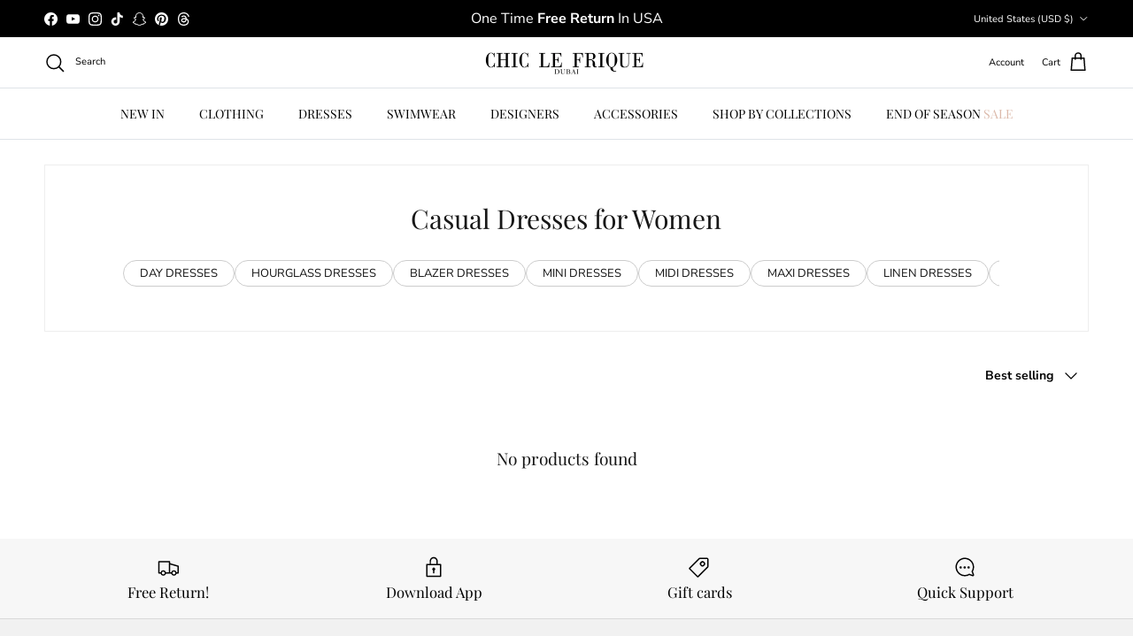

--- FILE ---
content_type: text/html; charset=utf-8
request_url: https://us.chiclefrique.com/collections/casual-dresses
body_size: 46847
content:
<!doctype html>
<html class="no-js" lang="en" dir="ltr">
<head><meta charset="utf-8">
<meta name="viewport" content="width=device-width,initial-scale=1">
<title>Shop Casual Dresses for Women Online | Chic Le Frique US &ndash; CHIC LE FRIQUE - USA</title><link rel="canonical" href="https://us.chiclefrique.com/collections/casual-dresses"><link rel="icon" href="//us.chiclefrique.com/cdn/shop/files/CLF_BLACK_FAVICON.png?crop=center&height=48&v=1689771404&width=48" type="image/png">
  <link rel="apple-touch-icon" href="//us.chiclefrique.com/cdn/shop/files/CLF_BLACK_FAVICON.png?crop=center&height=180&v=1689771404&width=180"><meta name="description" content="Explore our collection of stylish casual dresses for women at Chic Le Frique. Find versatile, comfortable, and chic dresses perfect for everyday wear. Enjoy fast delivery and easy returns."><meta property="og:site_name" content="CHIC LE FRIQUE - USA">
<meta property="og:url" content="https://us.chiclefrique.com/collections/casual-dresses">
<meta property="og:title" content="Shop Casual Dresses for Women Online | Chic Le Frique US">
<meta property="og:type" content="product.group">
<meta property="og:description" content="Explore our collection of stylish casual dresses for women at Chic Le Frique. Find versatile, comfortable, and chic dresses perfect for everyday wear. Enjoy fast delivery and easy returns."><meta property="og:image" content="http://us.chiclefrique.com/cdn/shop/files/clf-logo-social-sharing.jpg?crop=center&height=1200&v=1723547895&width=1200">
  <meta property="og:image:secure_url" content="https://us.chiclefrique.com/cdn/shop/files/clf-logo-social-sharing.jpg?crop=center&height=1200&v=1723547895&width=1200">
  <meta property="og:image:width" content="1200">
  <meta property="og:image:height" content="628"><meta name="twitter:card" content="summary_large_image">
<meta name="twitter:title" content="Shop Casual Dresses for Women Online | Chic Le Frique US">
<meta name="twitter:description" content="Explore our collection of stylish casual dresses for women at Chic Le Frique. Find versatile, comfortable, and chic dresses perfect for everyday wear. Enjoy fast delivery and easy returns.">
<style>@font-face {
  font-family: "Nunito Sans";
  font-weight: 400;
  font-style: normal;
  font-display: fallback;
  src: url("//us.chiclefrique.com/cdn/fonts/nunito_sans/nunitosans_n4.0276fe080df0ca4e6a22d9cb55aed3ed5ba6b1da.woff2") format("woff2"),
       url("//us.chiclefrique.com/cdn/fonts/nunito_sans/nunitosans_n4.b4964bee2f5e7fd9c3826447e73afe2baad607b7.woff") format("woff");
}
@font-face {
  font-family: "Nunito Sans";
  font-weight: 700;
  font-style: normal;
  font-display: fallback;
  src: url("//us.chiclefrique.com/cdn/fonts/nunito_sans/nunitosans_n7.25d963ed46da26098ebeab731e90d8802d989fa5.woff2") format("woff2"),
       url("//us.chiclefrique.com/cdn/fonts/nunito_sans/nunitosans_n7.d32e3219b3d2ec82285d3027bd673efc61a996c8.woff") format("woff");
}
@font-face {
  font-family: "Nunito Sans";
  font-weight: 500;
  font-style: normal;
  font-display: fallback;
  src: url("//us.chiclefrique.com/cdn/fonts/nunito_sans/nunitosans_n5.6fc0ed1feb3fc393c40619f180fc49c4d0aae0db.woff2") format("woff2"),
       url("//us.chiclefrique.com/cdn/fonts/nunito_sans/nunitosans_n5.2c84830b46099cbcc1095f30e0957b88b914e50a.woff") format("woff");
}
@font-face {
  font-family: "Nunito Sans";
  font-weight: 400;
  font-style: italic;
  font-display: fallback;
  src: url("//us.chiclefrique.com/cdn/fonts/nunito_sans/nunitosans_i4.6e408730afac1484cf297c30b0e67c86d17fc586.woff2") format("woff2"),
       url("//us.chiclefrique.com/cdn/fonts/nunito_sans/nunitosans_i4.c9b6dcbfa43622b39a5990002775a8381942ae38.woff") format("woff");
}
@font-face {
  font-family: "Nunito Sans";
  font-weight: 700;
  font-style: italic;
  font-display: fallback;
  src: url("//us.chiclefrique.com/cdn/fonts/nunito_sans/nunitosans_i7.8c1124729eec046a321e2424b2acf328c2c12139.woff2") format("woff2"),
       url("//us.chiclefrique.com/cdn/fonts/nunito_sans/nunitosans_i7.af4cda04357273e0996d21184432bcb14651a64d.woff") format("woff");
}
@font-face {
  font-family: "Playfair Display";
  font-weight: 400;
  font-style: normal;
  font-display: fallback;
  src: url("//us.chiclefrique.com/cdn/fonts/playfair_display/playfairdisplay_n4.9980f3e16959dc89137cc1369bfc3ae98af1deb9.woff2") format("woff2"),
       url("//us.chiclefrique.com/cdn/fonts/playfair_display/playfairdisplay_n4.c562b7c8e5637886a811d2a017f9e023166064ee.woff") format("woff");
}
@font-face {
  font-family: "Nunito Sans";
  font-weight: 400;
  font-style: normal;
  font-display: fallback;
  src: url("//us.chiclefrique.com/cdn/fonts/nunito_sans/nunitosans_n4.0276fe080df0ca4e6a22d9cb55aed3ed5ba6b1da.woff2") format("woff2"),
       url("//us.chiclefrique.com/cdn/fonts/nunito_sans/nunitosans_n4.b4964bee2f5e7fd9c3826447e73afe2baad607b7.woff") format("woff");
}
@font-face {
  font-family: "Playfair Display";
  font-weight: 400;
  font-style: normal;
  font-display: fallback;
  src: url("//us.chiclefrique.com/cdn/fonts/playfair_display/playfairdisplay_n4.9980f3e16959dc89137cc1369bfc3ae98af1deb9.woff2") format("woff2"),
       url("//us.chiclefrique.com/cdn/fonts/playfair_display/playfairdisplay_n4.c562b7c8e5637886a811d2a017f9e023166064ee.woff") format("woff");
}
@font-face {
  font-family: "Playfair Display";
  font-weight: 600;
  font-style: normal;
  font-display: fallback;
  src: url("//us.chiclefrique.com/cdn/fonts/playfair_display/playfairdisplay_n6.41e9dda2e7301ca861c0ec25a53c1bdf16b6624d.woff2") format("woff2"),
       url("//us.chiclefrique.com/cdn/fonts/playfair_display/playfairdisplay_n6.3fecbbfefcd2c3e39326078af5db97c0302e18b5.woff") format("woff");
}
:root {
  --page-container-width:          1400px;
  --reading-container-width:       720px;
  --divider-opacity:               0.14;
  --gutter-large:                  30px;
  --gutter-desktop:                20px;
  --gutter-mobile:                 16px;
  --section-padding:               50px;
  --larger-section-padding:        80px;
  --larger-section-padding-mobile: 60px;
  --largest-section-padding:       110px;
  --aos-animate-duration:          0.6s;

  --base-font-family:              "Nunito Sans", sans-serif;
  --base-font-weight:              400;
  --base-font-style:               normal;
  --heading-font-family:           "Playfair Display", serif;
  --heading-font-weight:           400;
  --heading-font-style:            normal;
  --heading-font-letter-spacing:   normal;
  --logo-font-family:              "Nunito Sans", sans-serif;
  --logo-font-weight:              400;
  --logo-font-style:               normal;
  --nav-font-family:               "Playfair Display", serif;
  --nav-font-weight:               400;
  --nav-font-style:                normal;

  --base-text-size:14px;
  --base-line-height:              1.6;
  --input-text-size:16px;
  --smaller-text-size-1:11px;
  --smaller-text-size-2:14px;
  --smaller-text-size-3:11px;
  --smaller-text-size-4:10px;
  --larger-text-size:30px;
  --super-large-text-size:53px;
  --super-large-mobile-text-size:24px;
  --larger-mobile-text-size:24px;
  --logo-text-size:26px;--btn-letter-spacing: 0.08em;
    --btn-text-transform: uppercase;
    --button-text-size: 12px;
    --quickbuy-button-text-size: 12;
    --small-feature-link-font-size: 0.75em;
    --input-btn-padding-top:             1.2em;
    --input-btn-padding-bottom:          1.2em;--heading-text-transform:none;
  --nav-text-size:                      14px;
  --mobile-menu-font-weight:            600;

  --body-bg-color:                      255 255 255;
  --bg-color:                           255 255 255;
  --body-text-color:                    0 0 0;
  --text-color:                         0 0 0;

  --header-text-col:                    #000000;--header-text-hover-col:             var(--main-nav-link-hover-col);--header-bg-col:                     #ffffff;
  --heading-color:                     23 23 23;
  --body-heading-color:                23 23 23;
  --heading-divider-col:               #dfe3e8;

  --logo-col:                          #171717;
  --main-nav-bg:                       #ffffff;
  --main-nav-link-col:                 #000000;
  --main-nav-link-hover-col:           #b87253;
  --main-nav-link-featured-col:        #b61d0f;

  --link-color:                        0 0 0;
  --body-link-color:                   0 0 0;

  --btn-bg-color:                        35 35 35;
  --btn-bg-hover-color:                  184 114 83;
  --btn-border-color:                    35 35 35;
  --btn-border-hover-color:              184 114 83;
  --btn-text-color:                      255 255 255;
  --btn-text-hover-color:                255 255 255;--btn-alt-bg-color:                    255 255 255;
  --btn-alt-text-color:                  35 35 35;
  --btn-alt-border-color:                35 35 35;
  --btn-alt-border-hover-color:          35 35 35;--btn-ter-bg-color:                    235 235 235;
  --btn-ter-text-color:                  0 0 0;
  --btn-ter-bg-hover-color:              35 35 35;
  --btn-ter-text-hover-color:            255 255 255;--btn-border-radius: 3px;--color-scheme-default:                             #ffffff;
  --color-scheme-default-color:                       255 255 255;
  --color-scheme-default-text-color:                  0 0 0;
  --color-scheme-default-head-color:                  23 23 23;
  --color-scheme-default-link-color:                  0 0 0;
  --color-scheme-default-btn-text-color:              255 255 255;
  --color-scheme-default-btn-text-hover-color:        255 255 255;
  --color-scheme-default-btn-bg-color:                35 35 35;
  --color-scheme-default-btn-bg-hover-color:          184 114 83;
  --color-scheme-default-btn-border-color:            35 35 35;
  --color-scheme-default-btn-border-hover-color:      184 114 83;
  --color-scheme-default-btn-alt-text-color:          35 35 35;
  --color-scheme-default-btn-alt-bg-color:            255 255 255;
  --color-scheme-default-btn-alt-border-color:        35 35 35;
  --color-scheme-default-btn-alt-border-hover-color:  35 35 35;

  --color-scheme-1:                             #fcfaf3;
  --color-scheme-1-color:                       252 250 243;
  --color-scheme-1-text-color:                  184 114 83;
  --color-scheme-1-head-color:                  23 23 23;
  --color-scheme-1-link-color:                  193 100 82;
  --color-scheme-1-btn-text-color:              255 255 255;
  --color-scheme-1-btn-text-hover-color:        255 255 255;
  --color-scheme-1-btn-bg-color:                35 35 35;
  --color-scheme-1-btn-bg-hover-color:          0 0 0;
  --color-scheme-1-btn-border-color:            35 35 35;
  --color-scheme-1-btn-border-hover-color:      0 0 0;
  --color-scheme-1-btn-alt-text-color:          35 35 35;
  --color-scheme-1-btn-alt-bg-color:            255 255 255;
  --color-scheme-1-btn-alt-border-color:        35 35 35;
  --color-scheme-1-btn-alt-border-hover-color:  35 35 35;

  --color-scheme-2:                             #ffffff;
  --color-scheme-2-color:                       255 255 255;
  --color-scheme-2-text-color:                  0 0 0;
  --color-scheme-2-head-color:                  23 23 23;
  --color-scheme-2-link-color:                  184 114 83;
  --color-scheme-2-btn-text-color:              255 255 255;
  --color-scheme-2-btn-text-hover-color:        255 255 255;
  --color-scheme-2-btn-bg-color:                35 35 35;
  --color-scheme-2-btn-bg-hover-color:          0 0 0;
  --color-scheme-2-btn-border-color:            35 35 35;
  --color-scheme-2-btn-border-hover-color:      0 0 0;
  --color-scheme-2-btn-alt-text-color:          35 35 35;
  --color-scheme-2-btn-alt-bg-color:            255 255 255;
  --color-scheme-2-btn-alt-border-color:        35 35 35;
  --color-scheme-2-btn-alt-border-hover-color:  35 35 35;

  /* Shop Pay payment terms */
  --payment-terms-background-color:    #ffffff;--quickbuy-bg: 255 255 255;--body-input-background-color:       rgb(var(--body-bg-color));
  --input-background-color:            rgb(var(--body-bg-color));
  --body-input-text-color:             var(--body-text-color);
  --input-text-color:                  var(--body-text-color);
  --body-input-border-color:           rgb(191, 191, 191);
  --input-border-color:                rgb(191, 191, 191);
  --input-border-color-hover:          rgb(115, 115, 115);
  --input-border-color-active:         rgb(0, 0, 0);

  --swatch-cross-svg:                  url("data:image/svg+xml,%3Csvg xmlns='http://www.w3.org/2000/svg' width='240' height='240' viewBox='0 0 24 24' fill='none' stroke='rgb(191, 191, 191)' stroke-width='0.09' preserveAspectRatio='none' %3E%3Cline x1='24' y1='0' x2='0' y2='24'%3E%3C/line%3E%3C/svg%3E");
  --swatch-cross-hover:                url("data:image/svg+xml,%3Csvg xmlns='http://www.w3.org/2000/svg' width='240' height='240' viewBox='0 0 24 24' fill='none' stroke='rgb(115, 115, 115)' stroke-width='0.09' preserveAspectRatio='none' %3E%3Cline x1='24' y1='0' x2='0' y2='24'%3E%3C/line%3E%3C/svg%3E");
  --swatch-cross-active:               url("data:image/svg+xml,%3Csvg xmlns='http://www.w3.org/2000/svg' width='240' height='240' viewBox='0 0 24 24' fill='none' stroke='rgb(0, 0, 0)' stroke-width='0.09' preserveAspectRatio='none' %3E%3Cline x1='24' y1='0' x2='0' y2='24'%3E%3C/line%3E%3C/svg%3E");

  --footer-divider-col:                #d9d9d9;
  --footer-text-col:                   0 0 0;
  --footer-heading-col:                23 23 23;
  --footer-bg:                         #f1f1f1;--product-label-overlay-justify: flex-start;--product-label-overlay-align: flex-start;--product-label-overlay-reduction-text:   #626262;
  --product-label-overlay-reduction-bg:     #ffffff;
  --product-label-overlay-stock-text:       #ffffff;
  --product-label-overlay-stock-bg:         #09728c;
  --product-label-overlay-new-text:         #ffffff;
  --product-label-overlay-new-bg:           #c16452;
  --product-label-overlay-meta-text:        #ffffff;
  --product-label-overlay-meta-bg:          #bd2585;
  --product-label-sale-text:                #171717;
  --product-label-sold-text:                #171717;
  --product-label-preorder-text:            #3ea36a;

  --product-block-crop-align:               center;

  
  --product-block-price-align:              center;
  --product-block-price-item-margin-start:  .25rem;
  --product-block-price-item-margin-end:    .25rem;
  

  --collection-block-image-position:   center center;

  --swatch-picker-image-size:          40px;
  --swatch-crop-align:                 center center;

  --image-overlay-text-color:          255 255 255;--image-overlay-bg:                  rgba(0, 0, 0, 0.12);
  --image-overlay-shadow-start:        rgb(0 0 0 / 0.16);
  --image-overlay-box-opacity:         0.88;--product-inventory-ok-box-color:            #f2faf0;
  --product-inventory-ok-text-color:           #108043;
  --product-inventory-ok-icon-box-fill-color:  #fff;
  --product-inventory-low-box-color:           #fcf1cd;
  --product-inventory-low-text-color:          #dd9a1a;
  --product-inventory-low-icon-box-fill-color: #fff;
  --product-inventory-low-text-color-channels: 16, 128, 67;
  --product-inventory-ok-text-color-channels:  221, 154, 26;

  --rating-star-color: 0 0 0;--overlay-align-left: start;
    --overlay-align-right: end;}html[dir=rtl] {
  --overlay-right-text-m-left: 0;
  --overlay-right-text-m-right: auto;
  --overlay-left-shadow-left-left: 15%;
  --overlay-left-shadow-left-right: -50%;
  --overlay-left-shadow-right-left: -85%;
  --overlay-left-shadow-right-right: 0;
}.image-overlay--bg-box .text-overlay .text-overlay__text {
    --image-overlay-box-bg: 255 255 255;
    --heading-color: var(--body-heading-color);
    --text-color: var(--body-text-color);
    --link-color: var(--body-link-color);
  }::selection {
    background: rgb(var(--body-heading-color));
    color: rgb(var(--body-bg-color));
  }
  ::-moz-selection {
    background: rgb(var(--body-heading-color));
    color: rgb(var(--body-bg-color));
  }.use-color-scheme--default {
  --product-label-sale-text:           #171717;
  --product-label-sold-text:           #171717;
  --product-label-preorder-text:       #3ea36a;
  --input-background-color:            rgb(var(--body-bg-color));
  --input-text-color:                  var(--body-input-text-color);
  --input-border-color:                rgb(191, 191, 191);
  --input-border-color-hover:          rgb(115, 115, 115);
  --input-border-color-active:         rgb(0, 0, 0);
}</style>

  <link href="//us.chiclefrique.com/cdn/shop/t/20/assets/main.css?v=36589498674430353651760091353" rel="stylesheet" type="text/css" media="all" />
<link rel="preload" as="font" href="//us.chiclefrique.com/cdn/fonts/nunito_sans/nunitosans_n4.0276fe080df0ca4e6a22d9cb55aed3ed5ba6b1da.woff2" type="font/woff2" crossorigin><link rel="preload" as="font" href="//us.chiclefrique.com/cdn/fonts/playfair_display/playfairdisplay_n4.9980f3e16959dc89137cc1369bfc3ae98af1deb9.woff2" type="font/woff2" crossorigin><style>
    .mobile-menu-banner img{
      width: 100%;
    }

/* ➊ Plus icon button */
.quick-buy-trigger {
  position: absolute;
  bottom: 0.75rem;
  left: 0.75rem;
  border: none;
  background: transparent;
  padding: 0;
  z-index: 6;
  cursor: pointer;
  color: #fff;
}

.quick-buy-trigger__icon {
  display: inline-flex;
  align-items: center;
  justify-content: center;
  width: 32px;
  height: 32px;
  border-radius: 999px;
  border: 1px solid #fff;
  background: transparent;
  font-size: 20px;
  line-height: 1;
  font-weight: 900
}

/* ➋ Size popup over image */
.quick-buy-panel {
  position: absolute;
  left: 0;
  right: 0;
  bottom: 0;
  background: #ffffff;
  box-shadow: 0 -8px 30px rgba(0, 0, 0, 0.2);
  padding: 1.4rem 1.2rem 1.1rem;
  opacity: 0;
  pointer-events: none;
  transform: translateY(10px);
  transition: opacity 0.2s ease, transform 0.2s ease;
  z-index: 99;
  margin: 10px;
}

.quick-buy-panel.is-open {
  opacity: 1;
  pointer-events: auto;
  transform: translateY(0);
}

.quick-buy-panel__header {
  display: flex;
  align-items: center;
  justify-content: space-between;
  margin-bottom: 1rem;
}

.quick-buy-panel__title {
  font-size: 0.85rem;
  letter-spacing: 0.12em;
  text-transform: uppercase;
}

.quick-buy-panel__close {
  border: none;
  background: transparent;
  cursor: pointer;
  font-size: 1rem;
}

/* Sizes grid */
.quick-buy-sizes {
  display: grid;
  grid-template-columns: repeat(3, minmax(0, 1fr));
  gap: 0.5rem;
  margin-bottom: 1rem;
}

.quick-buy-size-btn {
  padding: 0.7rem 0.4rem;
  border: 1px solid #ddd;
  background: #fff;
  font-size: 0.8rem;
  text-transform: uppercase;
  letter-spacing: 0.06em;
  cursor: pointer;
}

.quick-buy-size-btn--soldout {
  opacity: 0.4;
  cursor: not-allowed;
  position: relative;
}

/* selected size */
.quick-buy-size-btn--selected {
  background: #000;
  color: #fff;
  border-color: #000;
}

/* Add to cart button */
.quick-buy-add-btn {
  width: 100%;
  padding: 0.9rem 1rem;
  border: none;
  background: #000;
  color: #fff;
  text-transform: uppercase;
  letter-spacing: 0.12em;
  font-size: 0.85rem;
  cursor: pointer;
}

.quick-buy-add-btn[disabled] {
  opacity: 0.4;
  cursor: not-allowed;
}

.quick-buy-add-btn.is-loading {
  opacity: 0.7;
}

  @media screen and (max-width: 768px){
    .quick-buy-add-btn{
      font-size: 0.65rem;
    }
    .quick-buy-size-btn{
      font-size: 0.7rem;
    }
    .quick-buy-panel__title {
        font-size: 0.75rem;
    }
  }
  #CollectionFilterForm .remove_color_filter.Color_tag{
    display: none !important;
  }
  </style>
  <script>
    document.addEventListener("DOMContentLoaded", function () {
      const coOrdLink = document.querySelector('a[href="/collections/co-ords"]');
      if (coOrdLink) {
        coOrdLink.classList.add("co-ords-active");
      }
    });
  </script>
  <script>
    // CLF NATIVE APP 1.0 COMPONENT DISBALE THROUGH USERAGENT 
    document.addEventListener("DOMContentLoaded", function () {
      if (navigator.userAgent.includes("ChicLeFriqueApp")) {
        document.body.classList.add("inapp-mode");
      }
    });
  </script>

  <script>
    document.documentElement.className = document.documentElement.className.replace('no-js', 'js');

    window.theme = {
      info: {
        name: 'Symmetry',
        version: '7.4.0'
      },
      device: {
        hasTouch: window.matchMedia('(any-pointer: coarse)').matches,
        hasHover: window.matchMedia('(hover: hover)').matches
      },
      mediaQueries: {
        md: '(min-width: 768px)',
        productMediaCarouselBreak: '(min-width: 1041px)'
      },
      routes: {
        base: 'https://us.chiclefrique.com',
        cart: '/cart',
        cartAdd: '/cart/add.js',
        cartUpdate: '/cart/update.js',
        predictiveSearch: '/search/suggest'
      },
      strings: {
        cartTermsConfirmation: "You must agree to the terms and conditions before continuing.",
        cartItemsQuantityError: "You can only add [QUANTITY] of this item to your cart.",
        generalSearchViewAll: "View all search results",
        noStock: "Sold out",
        noVariant: "Unavailable",
        productsProductChooseA: "Choose a",
        generalSearchPages: "Pages",
        generalSearchNoResultsWithoutTerms: "Sorry, we couldnʼt find any results",
        shippingCalculator: {
          singleRate: "There is one shipping rate for this destination:",
          multipleRates: "There are multiple shipping rates for this destination:",
          noRates: "We do not ship to this destination."
        }
      },
      settings: {
        moneyWithCurrencyFormat: "\u003cspan class=\"money conversion-bear-money\"\u003e${{amount}} USD\u003c\/span\u003e",
        cartType: "drawer",
        afterAddToCart: "drawer",
        quickbuyStyle: "off",
        externalLinksNewTab: true,
        internalLinksSmoothScroll: true
      }
    }

    theme.inlineNavigationCheck = function() {
      var pageHeader = document.querySelector('.pageheader'),
          inlineNavContainer = pageHeader.querySelector('.logo-area__left__inner'),
          inlineNav = inlineNavContainer.querySelector('.navigation--left');
      if (inlineNav && getComputedStyle(inlineNav).display != 'none') {
        var inlineMenuCentered = document.querySelector('.pageheader--layout-inline-menu-center'),
            logoContainer = document.querySelector('.logo-area__middle__inner');
        if(inlineMenuCentered) {
          var rightWidth = document.querySelector('.logo-area__right__inner').clientWidth,
              middleWidth = logoContainer.clientWidth,
              logoArea = document.querySelector('.logo-area'),
              computedLogoAreaStyle = getComputedStyle(logoArea),
              logoAreaInnerWidth = logoArea.clientWidth - Math.ceil(parseFloat(computedLogoAreaStyle.paddingLeft)) - Math.ceil(parseFloat(computedLogoAreaStyle.paddingRight)),
              availableNavWidth = logoAreaInnerWidth - Math.max(rightWidth, middleWidth) * 2 - 40;
          inlineNavContainer.style.maxWidth = availableNavWidth + 'px';
        }

        var firstInlineNavLink = inlineNav.querySelector('.navigation__item:first-child'),
            lastInlineNavLink = inlineNav.querySelector('.navigation__item:last-child');
        if (lastInlineNavLink) {
          var inlineNavWidth = null;
          if(document.querySelector('html[dir=rtl]')) {
            inlineNavWidth = firstInlineNavLink.offsetLeft - lastInlineNavLink.offsetLeft + firstInlineNavLink.offsetWidth;
          } else {
            inlineNavWidth = lastInlineNavLink.offsetLeft - firstInlineNavLink.offsetLeft + lastInlineNavLink.offsetWidth;
          }
          if (inlineNavContainer.offsetWidth >= inlineNavWidth) {
            pageHeader.classList.add('pageheader--layout-inline-permitted');
            var tallLogo = logoContainer.clientHeight > lastInlineNavLink.clientHeight + 20;
            if (tallLogo) {
              inlineNav.classList.add('navigation--tight-underline');
            } else {
              inlineNav.classList.remove('navigation--tight-underline');
            }
          } else {
            pageHeader.classList.remove('pageheader--layout-inline-permitted');
          }
        }
      }
    };

    theme.setInitialHeaderHeightProperty = () => {
      const section = document.querySelector('.section-header');
      if (section) {
        document.documentElement.style.setProperty('--theme-header-height', Math.ceil(section.clientHeight) + 'px');
      }
    };
    
  </script>

  <script src="//us.chiclefrique.com/cdn/shop/t/20/assets/main.js?v=74462154655922143831743747305" defer></script>
    <script src="//us.chiclefrique.com/cdn/shop/t/20/assets/animate-on-scroll.js?v=15249566486942820451743747305" defer></script>
    <link href="//us.chiclefrique.com/cdn/shop/t/20/assets/animate-on-scroll.css?v=116824741000487223811743747305" rel="stylesheet" type="text/css" media="all" />
  

  <script>window.performance && window.performance.mark && window.performance.mark('shopify.content_for_header.start');</script><meta name="google-site-verification" content="p9i-xLn-yO6oDdBKGMdC1WPh-8DhBG4mXgjHeIRoXWQ">
<meta id="shopify-digital-wallet" name="shopify-digital-wallet" content="/79583674654/digital_wallets/dialog">
<link rel="alternate" type="application/atom+xml" title="Feed" href="/collections/casual-dresses.atom" />
<link rel="alternate" type="application/json+oembed" href="https://us.chiclefrique.com/collections/casual-dresses.oembed">
<script async="async" src="/checkouts/internal/preloads.js?locale=en-US"></script>
<script id="shopify-features" type="application/json">{"accessToken":"204e64ddc7d858a69f7d807ec6cb8439","betas":["rich-media-storefront-analytics"],"domain":"us.chiclefrique.com","predictiveSearch":true,"shopId":79583674654,"locale":"en"}</script>
<script>var Shopify = Shopify || {};
Shopify.shop = "chic-le-frique-usa.myshopify.com";
Shopify.locale = "en";
Shopify.currency = {"active":"USD","rate":"1.0"};
Shopify.country = "US";
Shopify.theme = {"name":"Live - US - 04-04-2025","id":177549181214,"schema_name":"Symmetry","schema_version":"7.4.0","theme_store_id":null,"role":"main"};
Shopify.theme.handle = "null";
Shopify.theme.style = {"id":null,"handle":null};
Shopify.cdnHost = "us.chiclefrique.com/cdn";
Shopify.routes = Shopify.routes || {};
Shopify.routes.root = "/";</script>
<script type="module">!function(o){(o.Shopify=o.Shopify||{}).modules=!0}(window);</script>
<script>!function(o){function n(){var o=[];function n(){o.push(Array.prototype.slice.apply(arguments))}return n.q=o,n}var t=o.Shopify=o.Shopify||{};t.loadFeatures=n(),t.autoloadFeatures=n()}(window);</script>
<script id="shop-js-analytics" type="application/json">{"pageType":"collection"}</script>
<script defer="defer" async type="module" src="//us.chiclefrique.com/cdn/shopifycloud/shop-js/modules/v2/client.init-shop-cart-sync_BN7fPSNr.en.esm.js"></script>
<script defer="defer" async type="module" src="//us.chiclefrique.com/cdn/shopifycloud/shop-js/modules/v2/chunk.common_Cbph3Kss.esm.js"></script>
<script defer="defer" async type="module" src="//us.chiclefrique.com/cdn/shopifycloud/shop-js/modules/v2/chunk.modal_DKumMAJ1.esm.js"></script>
<script type="module">
  await import("//us.chiclefrique.com/cdn/shopifycloud/shop-js/modules/v2/client.init-shop-cart-sync_BN7fPSNr.en.esm.js");
await import("//us.chiclefrique.com/cdn/shopifycloud/shop-js/modules/v2/chunk.common_Cbph3Kss.esm.js");
await import("//us.chiclefrique.com/cdn/shopifycloud/shop-js/modules/v2/chunk.modal_DKumMAJ1.esm.js");

  window.Shopify.SignInWithShop?.initShopCartSync?.({"fedCMEnabled":true,"windoidEnabled":true});

</script>
<script>(function() {
  var isLoaded = false;
  function asyncLoad() {
    if (isLoaded) return;
    isLoaded = true;
    var urls = ["https:\/\/dr4qe3ddw9y32.cloudfront.net\/awin-shopify-integration-code.js?aid=114456\u0026v=shopifyApp_5.1.5\u0026ts=1744129065743\u0026shop=chic-le-frique-usa.myshopify.com","https:\/\/creditsyard.com\/js\/integrations\/script.js?shop=chic-le-frique-usa.myshopify.com"];
    for (var i = 0; i < urls.length; i++) {
      var s = document.createElement('script');
      s.type = 'text/javascript';
      s.async = true;
      s.src = urls[i];
      var x = document.getElementsByTagName('script')[0];
      x.parentNode.insertBefore(s, x);
    }
  };
  if(window.attachEvent) {
    window.attachEvent('onload', asyncLoad);
  } else {
    window.addEventListener('load', asyncLoad, false);
  }
})();</script>
<script id="__st">var __st={"a":79583674654,"offset":14400,"reqid":"44589e16-ec5e-4b5d-929e-3dc600672cca-1769856468","pageurl":"us.chiclefrique.com\/collections\/casual-dresses","u":"f72dcee88f77","p":"collection","rtyp":"collection","rid":459271405854};</script>
<script>window.ShopifyPaypalV4VisibilityTracking = true;</script>
<script id="captcha-bootstrap">!function(){'use strict';const t='contact',e='account',n='new_comment',o=[[t,t],['blogs',n],['comments',n],[t,'customer']],c=[[e,'customer_login'],[e,'guest_login'],[e,'recover_customer_password'],[e,'create_customer']],r=t=>t.map((([t,e])=>`form[action*='/${t}']:not([data-nocaptcha='true']) input[name='form_type'][value='${e}']`)).join(','),a=t=>()=>t?[...document.querySelectorAll(t)].map((t=>t.form)):[];function s(){const t=[...o],e=r(t);return a(e)}const i='password',u='form_key',d=['recaptcha-v3-token','g-recaptcha-response','h-captcha-response',i],f=()=>{try{return window.sessionStorage}catch{return}},m='__shopify_v',_=t=>t.elements[u];function p(t,e,n=!1){try{const o=window.sessionStorage,c=JSON.parse(o.getItem(e)),{data:r}=function(t){const{data:e,action:n}=t;return t[m]||n?{data:e,action:n}:{data:t,action:n}}(c);for(const[e,n]of Object.entries(r))t.elements[e]&&(t.elements[e].value=n);n&&o.removeItem(e)}catch(o){console.error('form repopulation failed',{error:o})}}const l='form_type',E='cptcha';function T(t){t.dataset[E]=!0}const w=window,h=w.document,L='Shopify',v='ce_forms',y='captcha';let A=!1;((t,e)=>{const n=(g='f06e6c50-85a8-45c8-87d0-21a2b65856fe',I='https://cdn.shopify.com/shopifycloud/storefront-forms-hcaptcha/ce_storefront_forms_captcha_hcaptcha.v1.5.2.iife.js',D={infoText:'Protected by hCaptcha',privacyText:'Privacy',termsText:'Terms'},(t,e,n)=>{const o=w[L][v],c=o.bindForm;if(c)return c(t,g,e,D).then(n);var r;o.q.push([[t,g,e,D],n]),r=I,A||(h.body.append(Object.assign(h.createElement('script'),{id:'captcha-provider',async:!0,src:r})),A=!0)});var g,I,D;w[L]=w[L]||{},w[L][v]=w[L][v]||{},w[L][v].q=[],w[L][y]=w[L][y]||{},w[L][y].protect=function(t,e){n(t,void 0,e),T(t)},Object.freeze(w[L][y]),function(t,e,n,w,h,L){const[v,y,A,g]=function(t,e,n){const i=e?o:[],u=t?c:[],d=[...i,...u],f=r(d),m=r(i),_=r(d.filter((([t,e])=>n.includes(e))));return[a(f),a(m),a(_),s()]}(w,h,L),I=t=>{const e=t.target;return e instanceof HTMLFormElement?e:e&&e.form},D=t=>v().includes(t);t.addEventListener('submit',(t=>{const e=I(t);if(!e)return;const n=D(e)&&!e.dataset.hcaptchaBound&&!e.dataset.recaptchaBound,o=_(e),c=g().includes(e)&&(!o||!o.value);(n||c)&&t.preventDefault(),c&&!n&&(function(t){try{if(!f())return;!function(t){const e=f();if(!e)return;const n=_(t);if(!n)return;const o=n.value;o&&e.removeItem(o)}(t);const e=Array.from(Array(32),(()=>Math.random().toString(36)[2])).join('');!function(t,e){_(t)||t.append(Object.assign(document.createElement('input'),{type:'hidden',name:u})),t.elements[u].value=e}(t,e),function(t,e){const n=f();if(!n)return;const o=[...t.querySelectorAll(`input[type='${i}']`)].map((({name:t})=>t)),c=[...d,...o],r={};for(const[a,s]of new FormData(t).entries())c.includes(a)||(r[a]=s);n.setItem(e,JSON.stringify({[m]:1,action:t.action,data:r}))}(t,e)}catch(e){console.error('failed to persist form',e)}}(e),e.submit())}));const S=(t,e)=>{t&&!t.dataset[E]&&(n(t,e.some((e=>e===t))),T(t))};for(const o of['focusin','change'])t.addEventListener(o,(t=>{const e=I(t);D(e)&&S(e,y())}));const B=e.get('form_key'),M=e.get(l),P=B&&M;t.addEventListener('DOMContentLoaded',(()=>{const t=y();if(P)for(const e of t)e.elements[l].value===M&&p(e,B);[...new Set([...A(),...v().filter((t=>'true'===t.dataset.shopifyCaptcha))])].forEach((e=>S(e,t)))}))}(h,new URLSearchParams(w.location.search),n,t,e,['guest_login'])})(!0,!0)}();</script>
<script integrity="sha256-4kQ18oKyAcykRKYeNunJcIwy7WH5gtpwJnB7kiuLZ1E=" data-source-attribution="shopify.loadfeatures" defer="defer" src="//us.chiclefrique.com/cdn/shopifycloud/storefront/assets/storefront/load_feature-a0a9edcb.js" crossorigin="anonymous"></script>
<script data-source-attribution="shopify.dynamic_checkout.dynamic.init">var Shopify=Shopify||{};Shopify.PaymentButton=Shopify.PaymentButton||{isStorefrontPortableWallets:!0,init:function(){window.Shopify.PaymentButton.init=function(){};var t=document.createElement("script");t.src="https://us.chiclefrique.com/cdn/shopifycloud/portable-wallets/latest/portable-wallets.en.js",t.type="module",document.head.appendChild(t)}};
</script>
<script data-source-attribution="shopify.dynamic_checkout.buyer_consent">
  function portableWalletsHideBuyerConsent(e){var t=document.getElementById("shopify-buyer-consent"),n=document.getElementById("shopify-subscription-policy-button");t&&n&&(t.classList.add("hidden"),t.setAttribute("aria-hidden","true"),n.removeEventListener("click",e))}function portableWalletsShowBuyerConsent(e){var t=document.getElementById("shopify-buyer-consent"),n=document.getElementById("shopify-subscription-policy-button");t&&n&&(t.classList.remove("hidden"),t.removeAttribute("aria-hidden"),n.addEventListener("click",e))}window.Shopify?.PaymentButton&&(window.Shopify.PaymentButton.hideBuyerConsent=portableWalletsHideBuyerConsent,window.Shopify.PaymentButton.showBuyerConsent=portableWalletsShowBuyerConsent);
</script>
<script data-source-attribution="shopify.dynamic_checkout.cart.bootstrap">document.addEventListener("DOMContentLoaded",(function(){function t(){return document.querySelector("shopify-accelerated-checkout-cart, shopify-accelerated-checkout")}if(t())Shopify.PaymentButton.init();else{new MutationObserver((function(e,n){t()&&(Shopify.PaymentButton.init(),n.disconnect())})).observe(document.body,{childList:!0,subtree:!0})}}));
</script>
<link id="shopify-accelerated-checkout-styles" rel="stylesheet" media="screen" href="https://us.chiclefrique.com/cdn/shopifycloud/portable-wallets/latest/accelerated-checkout-backwards-compat.css" crossorigin="anonymous">
<style id="shopify-accelerated-checkout-cart">
        #shopify-buyer-consent {
  margin-top: 1em;
  display: inline-block;
  width: 100%;
}

#shopify-buyer-consent.hidden {
  display: none;
}

#shopify-subscription-policy-button {
  background: none;
  border: none;
  padding: 0;
  text-decoration: underline;
  font-size: inherit;
  cursor: pointer;
}

#shopify-subscription-policy-button::before {
  box-shadow: none;
}

      </style>

<script>window.performance && window.performance.mark && window.performance.mark('shopify.content_for_header.end');</script>
<!-- CC Custom Head Start --><!-- CC Custom Head End --><style>
  .product-grid{
    column-gap: 8px;
  }
  .product-block .block-inner .vendor{
    font-weight: 900;
  }
  .product-block .product-block__title, .product-block .product-price, .product-block .vendor .underline{
    color: #626262;
  }
  .product-block .product-link:not(.btn){
    color: #626262;
  }
  @font-face {
    font-family: "Encorpada_Classic_400";
    src: url('https://cdn.shopify.com/s/files/1/0002/8783/4131/files/Encorpada_Classic_400.ttf?v=1732519588');
  }
  .sticky-atc--out, .scrolled-to-bottom .sticky-atc {
      visibility: visible !important;
      transform: none !important;
      opacity: 1 !important;
  }
  /* .price__current{
    color: #000 !important;
  } */
  .product-tag{
    position: absolute;
    top: auto;
    left: 5%;
    right: auto;
    color: #626262;
    padding: 12px 30px;
    background: #fff;
    width: 90%;
    margin: 0 auto;
    z-index: 9;
    bottom: 2%;
    border-radius: 5px;
  }
  .product-media--video-wrapper {
    position: relative;
    width: 100%;
    padding-bottom: 149.36%; /* 469 / 314 * 100 = 149.36% */
    overflow: hidden;
  }
  
  .product-media--video-wrapper video {
    position: absolute;
    top: 0;
    left: 0;
    width: 100%;
    height: 100%;
    object-fit: cover; /* ensures video covers the box */
  }
  p.refund-note {
    background-color: black;
    display: table;
    padding: 5px 10px;
    color: white;
    font-size: 12px;
}
  .return-button{
    padding: 5px 10px;
    background: #000;
  }
  .return-button a{
    color: #ffffff;
    text-decoration: none;
  }
  /* Product card css start */
  .product-price--block .price__current{
    font-weight: normal;
  }
  product-block .vendor .underline{
    font-size: 1rem;
    text-underline-offset: 10px;
  }
  .product-block__title{
    margin-top: 1rem;
  }
  .mobile-navigation-drawer .navigation .navigation__link{
    color: #414141 !important;
  }
  .pl-swatches-collection__swatch{
    border: 1px solid #000;
  }
  .pl-swatches-collection__swatch-wrapper{
    border: 1px solid #000 !important;
  }
.yotpo-empty-state svg path[fill="#FFEAA8"], .yotpo-empty-state svg path[fill="#FFD064"] {
    fill: #000;
}
@media screen and (min-width: 768px){
    .co-ords-active {
      display: inline-block;
      padding: 0 0 15px;
      opacity: .7;
      font-size: .8em;
      font-weight: 500;
      letter-spacing: .08em;
      line-height: 1.2em;
      text-transform: uppercase;
    } 
    p.refund-note {
      margin-top: 25px;
    }
  }
.yotpo-empty-state svg path[fill="#FFE07D"] {
    fill: #303030;
}

.yotpo-empty-state svg path[fill="#FFF5D7"] {
    fill: #e2e2e2;
} 

@media screen and (max-width: 768px){
  .yotpo-reviews-star-ratings-widget{
    display: flex;
    justify-content: center !important;
  }
}
  .shipping-table{
    width: 100%;
  }
  .header-localization .ultimate-currency .Launch__Text-sc-17021qg-5{
    color: #fff !important;
  }
   .header-localization .ultimate-currency .Launch__Arrow-sc-17021qg-6 div{
     border-bottom: 1px solid #fff !important;
     border-right: 1px solid #fff !important;
  }
    .measuring-tapes-main{
    text-align: center;
    width: auto;
  }
  .measuring-tapes-main img{
    max-width: 15%;
  }
  .toggle-btns {
    cursor: pointer;
    padding: 5px 0;
    margin-right: 15px;
    background-color: #fff;
    opacity: 0.3;
  }
  .size_btns{
    display: flex;
  }
  #inTable{
    display: none;
  }
  .active-btn {
    opacity: 1;
  }
  #cmTable, #inTable{
    width: 100%;
  }
  #cmTable .table-container, #inTable .table-container {
    margin-top: 20px;
  }
  #cmTable  table, #inTable  table{
    width: 100%;
    border-collapse: collapse;
  }
  #cmTable th, #cmTable td, #inTable th, #inTable td, #generalTable th, #generalTable td {
    padding: 10px;
    border: 1px solid #ddd;
    text-align: center;
  }
  #cmTable  th, #inTable th, #generalTable th{
    background-color: #000;
    color: #fff;
  }
  .truefit-image-wrapper{
    display: flex;
    justify-content: space-between;
  }
  .truefit-image-wrapper .fit_img{
    max-width: 40%;
  }
  .truefit-info-box{
    text-align: center;
  } 
  @media screen and (max-width: 768px){
    .delivery-details .delivery-date{
      text-align: center;
    }
    .truefit-image-wrapper .fit_img{
       max-width: 50%;
    }
  }

  /* ALL APP USER AGENT ELEMENT DISBALE CSS */
  body.inapp-mode .section-header,
  body.inapp-mode #pagefooter,
  body.inapp-mode announcement-bar,
  body.inapp-mode .pageheader {
    display: none !important;
  }

  .section-footer__payment-icons .section-footer__payment-icon:nth-child(1){
    display: none !important;
  }
</style>



<script>
	window.StoreCreditInit = {
		shop: 'chic-le-frique-usa.myshopify.com',
		cashback_widget_status: 0
	}
</script>




<!-- BEGIN app block: shopify://apps/platmart-swatches/blocks/collection-swatches/3d4801b8-13e2-488f-8d06-69ca04fc155d --><!-- BEGIN app snippet: widgets-config --><script>
  window.platmartSwatchesConfig = {
    enabled: true,
    country: 'US',
    language: 'EN',
    productWidgetVersion: '5',
    productWidgetEnabled: true,
    collectionWidgetVersion: '5',
    collectionWidgetEnabled: true,
    proxyPath: '/a/pl-swatches',
    storefrontToken: 'f48731a36f0cce57359cb9c626761999',
    cssVariables: '--pl-swatch-radius: 50%; --pl-swatch-pill-radius: 0; --pl-swatch-size: 26px; --pl-swatch-margin-top: 0px; --pl-swatch-margin-bottom: 0px; --pl-swatch-collection-margin-top: 5px; --pl-swatch-collection-margin-bottom: 0px;',
    handleOutOfStock: true,
    outOfStockStyle: 'disable',
    collectionSwatchSize: '14px',
    collectionSwatchesLimit: 5,
    collectionShowHiddenCount: true,
    collectionCardSelector: '.product-details',
    collectionPositionSelector: '.product_listing_options',
    collectionTargetPosition: 'after',
    collectionExcludedSelectors: '',
    collectionSwatchesPills: true,
    collectionCurrentSwatchFirst: false,
    collectionDisplay: 'swatches',
    collectionCountOnlyText: '{{count}} color(s)',
    tooltipEnabled: true,
    tooltipPosition: 'top',
    variantSwatchesEnabled: false,
    variantSwatchesStatus: 'disabled',
    variantSwatchesProducts: []
  }
</script>
<!-- END app snippet -->
<!-- BEGIN app snippet: collection-widget-v5 --><style>
  [data-pl-swatches-collection] {
    display: block !important;
  }
  .pl-swatches-collection {
    margin-top: var(--pl-swatch-collection-margin-top);
    margin-bottom: var(--pl-swatch-collection-margin-bottom);
    display: flex;
    justify-content: center;
    position: relative;
    z-index: 2;
  }
  .pl-swatches-collection__container {
    display: flex;
    flex-wrap: wrap;
    column-gap: 4px;
    row-gap: 4px;
  }
  .pl-swatches-collection__link, .pl-swatches-collection__link:hover {
    text-decoration: none !important;
    display: inline-block;
  }
  .pl-swatches-collection__link--disabled {
    pointer-events: none;
    opacity: .5;
  }
  .pl-swatches-collection__link--hidden {
    display: none;
  }
  .pl-swatches-collection__swatch-wrapper {
    position: relative;
    display: block;
    margin: 4px 2px;
    border: 2px solid #fff;
    line-height: normal;
    border-radius: var(--pl-swatch-radius);
    box-shadow: 0 0 0 1.5px #e8e8e1;
  }
  .pl-swatches-collection__swatch-wrapper--pill {
    border-radius: var(--pl-swatch-pill-radius);
  }
  .pl-swatches-collection__swatch-wrapper--active {
    box-shadow: 0 0 0 2px #888883;
  }
  .pl-swatches-collection__swatch {
    display: flex;
    flex-direction: column-reverse;
    margin: 0;
    padding: 0;
    box-shadow: 0;
    border: 0;
    width: var(--pl-swatch-size);
    height: var(--pl-swatch-size);
    overflow: hidden;
    vertical-align: middle;
    border-radius: inherit;
  }
  .pl-swatches-collection__swatch--crossed-out {
    opacity: .5;
  }
  .pl-swatches-collection__swatch--crossed-out::after {
    content: "";
    position: absolute;
    left: 0;
    top: 0;
    right: 0;
    bottom: 0;
    background: linear-gradient(to left top, transparent 47%, #727070 47%, #727070 53%, transparent 53%);
    border-radius: inherit;
  }
  .pl-swatches-collection__swatch--dynamic {
    width: auto;
    padding-left: calc(var(--pl-swatch-size) / 4);
    padding-right: calc(var(--pl-swatch-size) / 4);
  }
  .pl-swatches-collection__color {
    display: inline-block !important;
    height: 100%;
    width: 100%;
  }
  .pl-swatches-collection__color img {
    object-fit: cover;
    vertical-align: initial;
    opacity: 1;
    width: var(--pl-swatch-size);
    height: var(--pl-swatch-size);
  }
  .pl-swatches-collection__color img[loading='lazy'], .boost-sd__filter-product-list .pl-swatches-collection__color img[loading='lazy'] {
    display: inline;
  }
  .pl-swatches-collection__pill {
    height: 100%;
    width: 100%;
    display: flex;
    justify-content: center;
    align-items: center;
    color: #4a4a4a;
  }
  .pl-swatches-collection__tooltip {
    position: absolute;bottom: 80%;
      margin-bottom: 10px;text-indent: 0;
    background: #000;
    line-height: 1;
    min-width: 50px;
    color: #fff;
    left: 50%;
    white-space: pre;
    text-align: center;
    text-transform: none;
    transform: translate(-50%, 0);
    transition: all 0.3s ease-out;
    max-width: 200px;
    text-overflow: ellipsis;
    font-size: 13px;
    padding: 7px 10px;
    border-radius: 5px;
    visibility: hidden;
    opacity: 0;
    z-index: 9999;
  }
  .pl-swatches-collection__tooltip:after {
    content: "";
    position: absolute;
    left: 50%;bottom: -9px;
      margin-bottom: 6px;
      border-width: 4px 4px 0 4px;
      border-color: #000 transparent transparent transparent;border-style: solid;
    margin-left: -4px;
    display: block;
  }
  .pl-swatches-collection__link:hover>.pl-swatches-collection__swatch-wrapper>.pl-swatches-collection__tooltip {bottom: 100%;opacity: 1;
    visibility: visible;
  }

  @media screen and (min-width: 768px) {
    .pl-swatches-collection {
      justify-content: center;
    }
  }
</style><style>
    .pl-swatches-collection__swatch-wrapper {border: none; box-shadow: none;}
.pl-swatches-collection__swatch {width: 10px; height: 10px;}
.pl-swatches-collection__container {flex-wrap: nowrap;}
.pl-swatches-collection__pill {font-size: 8px;}
.pl-swatches-collection__color img {vertical-align:super! important;}
  </style><script>
    // Empty
  </script><!-- END app snippet -->

<!-- END app block --><!-- BEGIN app block: shopify://apps/froonze-loyalty-wishlist/blocks/customer_account_page/3c495b68-652c-468d-a0ef-5bad6935d104 --><!-- BEGIN app snippet: main_color_variables -->





<style>
  :root {
    --frcp-primaryColor:  #5873F9;
    --frcp-btnTextColor: #ffffff;
    --frcp-backgroundColor: #ffffff;
    --frcp-textColor: #202202;
    --frcp-hoverOpacity:  0.7;
  }
</style>
<!-- END app snippet -->

<script>
  window.frcp ||= {}
  frcp.customerPage ||= {}
  frcp.customerPage.enabled = true
  frcp.customerPage.path = "\/collections\/casual-dresses"
  frcp.customerPage.accountPage = null
  frcp.customerId = null
</script>






<!-- END app block --><!-- BEGIN app block: shopify://apps/yotpo-product-reviews/blocks/reviews_tab/eb7dfd7d-db44-4334-bc49-c893b51b36cf -->



<!-- END app block --><!-- BEGIN app block: shopify://apps/instafeed/blocks/head-block/c447db20-095d-4a10-9725-b5977662c9d5 --><link rel="preconnect" href="https://cdn.nfcube.com/">
<link rel="preconnect" href="https://scontent.cdninstagram.com/">


  <script>
    document.addEventListener('DOMContentLoaded', function () {
      let instafeedScript = document.createElement('script');

      
        instafeedScript.src = 'https://cdn.nfcube.com/instafeed-e5403b895a84496b40f1cc2f57349dbe.js';
      

      document.body.appendChild(instafeedScript);
    });
  </script>





<!-- END app block --><!-- BEGIN app block: shopify://apps/yotpo-product-reviews/blocks/settings/eb7dfd7d-db44-4334-bc49-c893b51b36cf -->


  <script type="text/javascript" src="https://cdn-widgetsrepository.yotpo.com/v1/loader/Obqn6cjD4kj7URVMdNINkboeA2b3HWXvtXSvE0sN?languageCode=en" async></script>



  
<!-- END app block --><script src="https://cdn.shopify.com/extensions/d5ae9156-9c2f-4db3-adc7-5513f9120b0d/currency-converter-bear-32/assets/widget.js" type="text/javascript" defer="defer"></script>
<script src="https://cdn.shopify.com/extensions/019c12f1-0c78-7f44-a8a9-8426a365e40a/fast-product-colors-1395/assets/collection-swatches.js" type="text/javascript" defer="defer"></script>
<script src="https://cdn.shopify.com/extensions/019b35a3-cff8-7eb0-85f4-edb1f960047c/avada-app-49/assets/avada-cookie.js" type="text/javascript" defer="defer"></script>
<script src="https://cdn.shopify.com/extensions/019bff7b-3245-7add-8604-cd05c06314d2/cartbite-77/assets/cartbite-embed.js" type="text/javascript" defer="defer"></script>
<link href="https://monorail-edge.shopifysvc.com" rel="dns-prefetch">
<script>(function(){if ("sendBeacon" in navigator && "performance" in window) {try {var session_token_from_headers = performance.getEntriesByType('navigation')[0].serverTiming.find(x => x.name == '_s').description;} catch {var session_token_from_headers = undefined;}var session_cookie_matches = document.cookie.match(/_shopify_s=([^;]*)/);var session_token_from_cookie = session_cookie_matches && session_cookie_matches.length === 2 ? session_cookie_matches[1] : "";var session_token = session_token_from_headers || session_token_from_cookie || "";function handle_abandonment_event(e) {var entries = performance.getEntries().filter(function(entry) {return /monorail-edge.shopifysvc.com/.test(entry.name);});if (!window.abandonment_tracked && entries.length === 0) {window.abandonment_tracked = true;var currentMs = Date.now();var navigation_start = performance.timing.navigationStart;var payload = {shop_id: 79583674654,url: window.location.href,navigation_start,duration: currentMs - navigation_start,session_token,page_type: "collection"};window.navigator.sendBeacon("https://monorail-edge.shopifysvc.com/v1/produce", JSON.stringify({schema_id: "online_store_buyer_site_abandonment/1.1",payload: payload,metadata: {event_created_at_ms: currentMs,event_sent_at_ms: currentMs}}));}}window.addEventListener('pagehide', handle_abandonment_event);}}());</script>
<script id="web-pixels-manager-setup">(function e(e,d,r,n,o){if(void 0===o&&(o={}),!Boolean(null===(a=null===(i=window.Shopify)||void 0===i?void 0:i.analytics)||void 0===a?void 0:a.replayQueue)){var i,a;window.Shopify=window.Shopify||{};var t=window.Shopify;t.analytics=t.analytics||{};var s=t.analytics;s.replayQueue=[],s.publish=function(e,d,r){return s.replayQueue.push([e,d,r]),!0};try{self.performance.mark("wpm:start")}catch(e){}var l=function(){var e={modern:/Edge?\/(1{2}[4-9]|1[2-9]\d|[2-9]\d{2}|\d{4,})\.\d+(\.\d+|)|Firefox\/(1{2}[4-9]|1[2-9]\d|[2-9]\d{2}|\d{4,})\.\d+(\.\d+|)|Chrom(ium|e)\/(9{2}|\d{3,})\.\d+(\.\d+|)|(Maci|X1{2}).+ Version\/(15\.\d+|(1[6-9]|[2-9]\d|\d{3,})\.\d+)([,.]\d+|)( \(\w+\)|)( Mobile\/\w+|) Safari\/|Chrome.+OPR\/(9{2}|\d{3,})\.\d+\.\d+|(CPU[ +]OS|iPhone[ +]OS|CPU[ +]iPhone|CPU IPhone OS|CPU iPad OS)[ +]+(15[._]\d+|(1[6-9]|[2-9]\d|\d{3,})[._]\d+)([._]\d+|)|Android:?[ /-](13[3-9]|1[4-9]\d|[2-9]\d{2}|\d{4,})(\.\d+|)(\.\d+|)|Android.+Firefox\/(13[5-9]|1[4-9]\d|[2-9]\d{2}|\d{4,})\.\d+(\.\d+|)|Android.+Chrom(ium|e)\/(13[3-9]|1[4-9]\d|[2-9]\d{2}|\d{4,})\.\d+(\.\d+|)|SamsungBrowser\/([2-9]\d|\d{3,})\.\d+/,legacy:/Edge?\/(1[6-9]|[2-9]\d|\d{3,})\.\d+(\.\d+|)|Firefox\/(5[4-9]|[6-9]\d|\d{3,})\.\d+(\.\d+|)|Chrom(ium|e)\/(5[1-9]|[6-9]\d|\d{3,})\.\d+(\.\d+|)([\d.]+$|.*Safari\/(?![\d.]+ Edge\/[\d.]+$))|(Maci|X1{2}).+ Version\/(10\.\d+|(1[1-9]|[2-9]\d|\d{3,})\.\d+)([,.]\d+|)( \(\w+\)|)( Mobile\/\w+|) Safari\/|Chrome.+OPR\/(3[89]|[4-9]\d|\d{3,})\.\d+\.\d+|(CPU[ +]OS|iPhone[ +]OS|CPU[ +]iPhone|CPU IPhone OS|CPU iPad OS)[ +]+(10[._]\d+|(1[1-9]|[2-9]\d|\d{3,})[._]\d+)([._]\d+|)|Android:?[ /-](13[3-9]|1[4-9]\d|[2-9]\d{2}|\d{4,})(\.\d+|)(\.\d+|)|Mobile Safari.+OPR\/([89]\d|\d{3,})\.\d+\.\d+|Android.+Firefox\/(13[5-9]|1[4-9]\d|[2-9]\d{2}|\d{4,})\.\d+(\.\d+|)|Android.+Chrom(ium|e)\/(13[3-9]|1[4-9]\d|[2-9]\d{2}|\d{4,})\.\d+(\.\d+|)|Android.+(UC? ?Browser|UCWEB|U3)[ /]?(15\.([5-9]|\d{2,})|(1[6-9]|[2-9]\d|\d{3,})\.\d+)\.\d+|SamsungBrowser\/(5\.\d+|([6-9]|\d{2,})\.\d+)|Android.+MQ{2}Browser\/(14(\.(9|\d{2,})|)|(1[5-9]|[2-9]\d|\d{3,})(\.\d+|))(\.\d+|)|K[Aa][Ii]OS\/(3\.\d+|([4-9]|\d{2,})\.\d+)(\.\d+|)/},d=e.modern,r=e.legacy,n=navigator.userAgent;return n.match(d)?"modern":n.match(r)?"legacy":"unknown"}(),u="modern"===l?"modern":"legacy",c=(null!=n?n:{modern:"",legacy:""})[u],f=function(e){return[e.baseUrl,"/wpm","/b",e.hashVersion,"modern"===e.buildTarget?"m":"l",".js"].join("")}({baseUrl:d,hashVersion:r,buildTarget:u}),m=function(e){var d=e.version,r=e.bundleTarget,n=e.surface,o=e.pageUrl,i=e.monorailEndpoint;return{emit:function(e){var a=e.status,t=e.errorMsg,s=(new Date).getTime(),l=JSON.stringify({metadata:{event_sent_at_ms:s},events:[{schema_id:"web_pixels_manager_load/3.1",payload:{version:d,bundle_target:r,page_url:o,status:a,surface:n,error_msg:t},metadata:{event_created_at_ms:s}}]});if(!i)return console&&console.warn&&console.warn("[Web Pixels Manager] No Monorail endpoint provided, skipping logging."),!1;try{return self.navigator.sendBeacon.bind(self.navigator)(i,l)}catch(e){}var u=new XMLHttpRequest;try{return u.open("POST",i,!0),u.setRequestHeader("Content-Type","text/plain"),u.send(l),!0}catch(e){return console&&console.warn&&console.warn("[Web Pixels Manager] Got an unhandled error while logging to Monorail."),!1}}}}({version:r,bundleTarget:l,surface:e.surface,pageUrl:self.location.href,monorailEndpoint:e.monorailEndpoint});try{o.browserTarget=l,function(e){var d=e.src,r=e.async,n=void 0===r||r,o=e.onload,i=e.onerror,a=e.sri,t=e.scriptDataAttributes,s=void 0===t?{}:t,l=document.createElement("script"),u=document.querySelector("head"),c=document.querySelector("body");if(l.async=n,l.src=d,a&&(l.integrity=a,l.crossOrigin="anonymous"),s)for(var f in s)if(Object.prototype.hasOwnProperty.call(s,f))try{l.dataset[f]=s[f]}catch(e){}if(o&&l.addEventListener("load",o),i&&l.addEventListener("error",i),u)u.appendChild(l);else{if(!c)throw new Error("Did not find a head or body element to append the script");c.appendChild(l)}}({src:f,async:!0,onload:function(){if(!function(){var e,d;return Boolean(null===(d=null===(e=window.Shopify)||void 0===e?void 0:e.analytics)||void 0===d?void 0:d.initialized)}()){var d=window.webPixelsManager.init(e)||void 0;if(d){var r=window.Shopify.analytics;r.replayQueue.forEach((function(e){var r=e[0],n=e[1],o=e[2];d.publishCustomEvent(r,n,o)})),r.replayQueue=[],r.publish=d.publishCustomEvent,r.visitor=d.visitor,r.initialized=!0}}},onerror:function(){return m.emit({status:"failed",errorMsg:"".concat(f," has failed to load")})},sri:function(e){var d=/^sha384-[A-Za-z0-9+/=]+$/;return"string"==typeof e&&d.test(e)}(c)?c:"",scriptDataAttributes:o}),m.emit({status:"loading"})}catch(e){m.emit({status:"failed",errorMsg:(null==e?void 0:e.message)||"Unknown error"})}}})({shopId: 79583674654,storefrontBaseUrl: "https://us.chiclefrique.com",extensionsBaseUrl: "https://extensions.shopifycdn.com/cdn/shopifycloud/web-pixels-manager",monorailEndpoint: "https://monorail-edge.shopifysvc.com/unstable/produce_batch",surface: "storefront-renderer",enabledBetaFlags: ["2dca8a86"],webPixelsConfigList: [{"id":"1732903198","configuration":"{\"config\":\"{\\\"google_tag_ids\\\":[\\\"G-NL3TKKF2J7\\\",\\\"G-C8HZNVYN6V\\\",\\\"GT-T9HMKGLL\\\"],\\\"target_country\\\":\\\"US\\\",\\\"gtag_events\\\":[{\\\"type\\\":\\\"search\\\",\\\"action_label\\\":[\\\"G-NL3TKKF2J7\\\",\\\"AW-699763108\\\/C_42CIybmrEBEKST1s0C\\\"]},{\\\"type\\\":\\\"begin_checkout\\\",\\\"action_label\\\":[\\\"G-NL3TKKF2J7\\\",\\\"AW-699763108\\\/ADpWCImbmrEBEKST1s0C\\\"]},{\\\"type\\\":\\\"view_item\\\",\\\"action_label\\\":[\\\"G-NL3TKKF2J7\\\",\\\"AW-699763108\\\/-2NmCOmPmrEBEKST1s0C\\\",\\\"MC-4GV6HBNQ3X\\\"]},{\\\"type\\\":\\\"purchase\\\",\\\"action_label\\\":[\\\"G-NL3TKKF2J7\\\",\\\"AW-699763108\\\/wyvfCOaPmrEBEKST1s0C\\\",\\\"MC-4GV6HBNQ3X\\\"]},{\\\"type\\\":\\\"page_view\\\",\\\"action_label\\\":[\\\"G-NL3TKKF2J7\\\",\\\"AW-699763108\\\/ZuQ1COOPmrEBEKST1s0C\\\",\\\"MC-4GV6HBNQ3X\\\"]},{\\\"type\\\":\\\"add_payment_info\\\",\\\"action_label\\\":[\\\"G-NL3TKKF2J7\\\",\\\"AW-699763108\\\/xzv-CI-bmrEBEKST1s0C\\\"]},{\\\"type\\\":\\\"add_to_cart\\\",\\\"action_label\\\":[\\\"G-NL3TKKF2J7\\\",\\\"AW-699763108\\\/Hu3fCIabmrEBEKST1s0C\\\"]}],\\\"enable_monitoring_mode\\\":false}\"}","eventPayloadVersion":"v1","runtimeContext":"OPEN","scriptVersion":"b2a88bafab3e21179ed38636efcd8a93","type":"APP","apiClientId":1780363,"privacyPurposes":[],"dataSharingAdjustments":{"protectedCustomerApprovalScopes":["read_customer_address","read_customer_email","read_customer_name","read_customer_personal_data","read_customer_phone"]}},{"id":"1534624030","configuration":"{\"storeKey\":\"chx\"}","eventPayloadVersion":"v1","runtimeContext":"STRICT","scriptVersion":"1fcd92894b033b3f2a8156edc5ed393c","type":"APP","apiClientId":43378180097,"privacyPurposes":[],"dataSharingAdjustments":{"protectedCustomerApprovalScopes":["read_customer_personal_data"]}},{"id":"1468039454","configuration":"{\"advertiserId\":\"114456\",\"shopDomain\":\"chic-le-frique-usa.myshopify.com\",\"appVersion\":\"shopifyApp_5.1.5\"}","eventPayloadVersion":"v1","runtimeContext":"STRICT","scriptVersion":"1a9b197b9c069133fae8fa2fc7a957a6","type":"APP","apiClientId":2887701,"privacyPurposes":["ANALYTICS","MARKETING"],"dataSharingAdjustments":{"protectedCustomerApprovalScopes":["read_customer_personal_data"]}},{"id":"667517214","configuration":"{\"pixelCode\":\"CP5JOV3C77U5EOQ4G810\"}","eventPayloadVersion":"v1","runtimeContext":"STRICT","scriptVersion":"22e92c2ad45662f435e4801458fb78cc","type":"APP","apiClientId":4383523,"privacyPurposes":["ANALYTICS","MARKETING","SALE_OF_DATA"],"dataSharingAdjustments":{"protectedCustomerApprovalScopes":["read_customer_address","read_customer_email","read_customer_name","read_customer_personal_data","read_customer_phone"]}},{"id":"389251358","configuration":"{\"pixel_id\":\"1631920894400086\",\"pixel_type\":\"facebook_pixel\"}","eventPayloadVersion":"v1","runtimeContext":"OPEN","scriptVersion":"ca16bc87fe92b6042fbaa3acc2fbdaa6","type":"APP","apiClientId":2329312,"privacyPurposes":["ANALYTICS","MARKETING","SALE_OF_DATA"],"dataSharingAdjustments":{"protectedCustomerApprovalScopes":["read_customer_address","read_customer_email","read_customer_name","read_customer_personal_data","read_customer_phone"]}},{"id":"122126622","eventPayloadVersion":"1","runtimeContext":"LAX","scriptVersion":"3","type":"CUSTOM","privacyPurposes":["ANALYTICS","MARKETING"],"name":"app purchase event test 2"},{"id":"171344158","eventPayloadVersion":"1","runtimeContext":"LAX","scriptVersion":"28","type":"CUSTOM","privacyPurposes":[],"name":"Google Tag Manager USA"},{"id":"shopify-app-pixel","configuration":"{}","eventPayloadVersion":"v1","runtimeContext":"STRICT","scriptVersion":"0450","apiClientId":"shopify-pixel","type":"APP","privacyPurposes":["ANALYTICS","MARKETING"]},{"id":"shopify-custom-pixel","eventPayloadVersion":"v1","runtimeContext":"LAX","scriptVersion":"0450","apiClientId":"shopify-pixel","type":"CUSTOM","privacyPurposes":["ANALYTICS","MARKETING"]}],isMerchantRequest: false,initData: {"shop":{"name":"CHIC LE FRIQUE - USA","paymentSettings":{"currencyCode":"USD"},"myshopifyDomain":"chic-le-frique-usa.myshopify.com","countryCode":"US","storefrontUrl":"https:\/\/us.chiclefrique.com"},"customer":null,"cart":null,"checkout":null,"productVariants":[],"purchasingCompany":null},},"https://us.chiclefrique.com/cdn","1d2a099fw23dfb22ep557258f5m7a2edbae",{"modern":"","legacy":""},{"shopId":"79583674654","storefrontBaseUrl":"https:\/\/us.chiclefrique.com","extensionBaseUrl":"https:\/\/extensions.shopifycdn.com\/cdn\/shopifycloud\/web-pixels-manager","surface":"storefront-renderer","enabledBetaFlags":"[\"2dca8a86\"]","isMerchantRequest":"false","hashVersion":"1d2a099fw23dfb22ep557258f5m7a2edbae","publish":"custom","events":"[[\"page_viewed\",{}],[\"collection_viewed\",{\"collection\":{\"id\":\"459271405854\",\"title\":\"CASUAL DRESSES\",\"productVariants\":[]}}]]"});</script><script>
  window.ShopifyAnalytics = window.ShopifyAnalytics || {};
  window.ShopifyAnalytics.meta = window.ShopifyAnalytics.meta || {};
  window.ShopifyAnalytics.meta.currency = 'USD';
  var meta = {"products":[],"page":{"pageType":"collection","resourceType":"collection","resourceId":459271405854,"requestId":"44589e16-ec5e-4b5d-929e-3dc600672cca-1769856468"}};
  for (var attr in meta) {
    window.ShopifyAnalytics.meta[attr] = meta[attr];
  }
</script>
<script class="analytics">
  (function () {
    var customDocumentWrite = function(content) {
      var jquery = null;

      if (window.jQuery) {
        jquery = window.jQuery;
      } else if (window.Checkout && window.Checkout.$) {
        jquery = window.Checkout.$;
      }

      if (jquery) {
        jquery('body').append(content);
      }
    };

    var hasLoggedConversion = function(token) {
      if (token) {
        return document.cookie.indexOf('loggedConversion=' + token) !== -1;
      }
      return false;
    }

    var setCookieIfConversion = function(token) {
      if (token) {
        var twoMonthsFromNow = new Date(Date.now());
        twoMonthsFromNow.setMonth(twoMonthsFromNow.getMonth() + 2);

        document.cookie = 'loggedConversion=' + token + '; expires=' + twoMonthsFromNow;
      }
    }

    var trekkie = window.ShopifyAnalytics.lib = window.trekkie = window.trekkie || [];
    if (trekkie.integrations) {
      return;
    }
    trekkie.methods = [
      'identify',
      'page',
      'ready',
      'track',
      'trackForm',
      'trackLink'
    ];
    trekkie.factory = function(method) {
      return function() {
        var args = Array.prototype.slice.call(arguments);
        args.unshift(method);
        trekkie.push(args);
        return trekkie;
      };
    };
    for (var i = 0; i < trekkie.methods.length; i++) {
      var key = trekkie.methods[i];
      trekkie[key] = trekkie.factory(key);
    }
    trekkie.load = function(config) {
      trekkie.config = config || {};
      trekkie.config.initialDocumentCookie = document.cookie;
      var first = document.getElementsByTagName('script')[0];
      var script = document.createElement('script');
      script.type = 'text/javascript';
      script.onerror = function(e) {
        var scriptFallback = document.createElement('script');
        scriptFallback.type = 'text/javascript';
        scriptFallback.onerror = function(error) {
                var Monorail = {
      produce: function produce(monorailDomain, schemaId, payload) {
        var currentMs = new Date().getTime();
        var event = {
          schema_id: schemaId,
          payload: payload,
          metadata: {
            event_created_at_ms: currentMs,
            event_sent_at_ms: currentMs
          }
        };
        return Monorail.sendRequest("https://" + monorailDomain + "/v1/produce", JSON.stringify(event));
      },
      sendRequest: function sendRequest(endpointUrl, payload) {
        // Try the sendBeacon API
        if (window && window.navigator && typeof window.navigator.sendBeacon === 'function' && typeof window.Blob === 'function' && !Monorail.isIos12()) {
          var blobData = new window.Blob([payload], {
            type: 'text/plain'
          });

          if (window.navigator.sendBeacon(endpointUrl, blobData)) {
            return true;
          } // sendBeacon was not successful

        } // XHR beacon

        var xhr = new XMLHttpRequest();

        try {
          xhr.open('POST', endpointUrl);
          xhr.setRequestHeader('Content-Type', 'text/plain');
          xhr.send(payload);
        } catch (e) {
          console.log(e);
        }

        return false;
      },
      isIos12: function isIos12() {
        return window.navigator.userAgent.lastIndexOf('iPhone; CPU iPhone OS 12_') !== -1 || window.navigator.userAgent.lastIndexOf('iPad; CPU OS 12_') !== -1;
      }
    };
    Monorail.produce('monorail-edge.shopifysvc.com',
      'trekkie_storefront_load_errors/1.1',
      {shop_id: 79583674654,
      theme_id: 177549181214,
      app_name: "storefront",
      context_url: window.location.href,
      source_url: "//us.chiclefrique.com/cdn/s/trekkie.storefront.c59ea00e0474b293ae6629561379568a2d7c4bba.min.js"});

        };
        scriptFallback.async = true;
        scriptFallback.src = '//us.chiclefrique.com/cdn/s/trekkie.storefront.c59ea00e0474b293ae6629561379568a2d7c4bba.min.js';
        first.parentNode.insertBefore(scriptFallback, first);
      };
      script.async = true;
      script.src = '//us.chiclefrique.com/cdn/s/trekkie.storefront.c59ea00e0474b293ae6629561379568a2d7c4bba.min.js';
      first.parentNode.insertBefore(script, first);
    };
    trekkie.load(
      {"Trekkie":{"appName":"storefront","development":false,"defaultAttributes":{"shopId":79583674654,"isMerchantRequest":null,"themeId":177549181214,"themeCityHash":"3550106314336662265","contentLanguage":"en","currency":"USD"},"isServerSideCookieWritingEnabled":true,"monorailRegion":"shop_domain","enabledBetaFlags":["65f19447","b5387b81"]},"Session Attribution":{},"S2S":{"facebookCapiEnabled":true,"source":"trekkie-storefront-renderer","apiClientId":580111}}
    );

    var loaded = false;
    trekkie.ready(function() {
      if (loaded) return;
      loaded = true;

      window.ShopifyAnalytics.lib = window.trekkie;

      var originalDocumentWrite = document.write;
      document.write = customDocumentWrite;
      try { window.ShopifyAnalytics.merchantGoogleAnalytics.call(this); } catch(error) {};
      document.write = originalDocumentWrite;

      window.ShopifyAnalytics.lib.page(null,{"pageType":"collection","resourceType":"collection","resourceId":459271405854,"requestId":"44589e16-ec5e-4b5d-929e-3dc600672cca-1769856468","shopifyEmitted":true});

      var match = window.location.pathname.match(/checkouts\/(.+)\/(thank_you|post_purchase)/)
      var token = match? match[1]: undefined;
      if (!hasLoggedConversion(token)) {
        setCookieIfConversion(token);
        window.ShopifyAnalytics.lib.track("Viewed Product Category",{"currency":"USD","category":"Collection: casual-dresses","collectionName":"casual-dresses","collectionId":459271405854,"nonInteraction":true},undefined,undefined,{"shopifyEmitted":true});
      }
    });


        var eventsListenerScript = document.createElement('script');
        eventsListenerScript.async = true;
        eventsListenerScript.src = "//us.chiclefrique.com/cdn/shopifycloud/storefront/assets/shop_events_listener-3da45d37.js";
        document.getElementsByTagName('head')[0].appendChild(eventsListenerScript);

})();</script>
<script
  defer
  src="https://us.chiclefrique.com/cdn/shopifycloud/perf-kit/shopify-perf-kit-3.1.0.min.js"
  data-application="storefront-renderer"
  data-shop-id="79583674654"
  data-render-region="gcp-us-central1"
  data-page-type="collection"
  data-theme-instance-id="177549181214"
  data-theme-name="Symmetry"
  data-theme-version="7.4.0"
  data-monorail-region="shop_domain"
  data-resource-timing-sampling-rate="10"
  data-shs="true"
  data-shs-beacon="true"
  data-shs-export-with-fetch="true"
  data-shs-logs-sample-rate="1"
  data-shs-beacon-endpoint="https://us.chiclefrique.com/api/collect"
></script>
</head>

<body class="template-collection
 cc-animate-enabled">
  
  <a class="skip-link visually-hidden" href="#content" data-cs-role="skip">Skip to content</a><!-- BEGIN sections: header-group -->
<div id="shopify-section-sections--24517716541726__announcement-bar" class="shopify-section shopify-section-group-header-group section-announcement-bar">





<style>
  .announcement__text{
    font-size: 1.15rem;
  }
</style>



<announcement-bar id="section-id-sections--24517716541726__announcement-bar" class="announcement-bar announcement-bar--with-announcement">
    <style data-shopify>
#section-id-sections--24517716541726__announcement-bar {
        --bg-color: #000000;
        --bg-gradient: ;
        --heading-color: 255 255 255;
        --text-color: 255 255 255;
        --link-color: 255 255 255;
        --announcement-font-size: 14px;
      }
    </style>
<div class="container container--no-max relative">
      <div class="announcement-bar__left desktop-only">
        
<ul class="social inline-flex flex-wrap"><li>
      <a class="social__link flex items-center justify-center" href="https://www.facebook.com/chiclefriqueofficial" target="_blank" rel="noopener" title="CHIC LE FRIQUE - USA on Facebook"><svg aria-hidden="true" class="icon icon-facebook" viewBox="2 2 16 16" focusable="false" role="presentation"><path fill="currentColor" d="M18 10.049C18 5.603 14.419 2 10 2c-4.419 0-8 3.603-8 8.049C2 14.067 4.925 17.396 8.75 18v-5.624H6.719v-2.328h2.03V8.275c0-2.017 1.195-3.132 3.023-3.132.874 0 1.79.158 1.79.158v1.98h-1.009c-.994 0-1.303.621-1.303 1.258v1.51h2.219l-.355 2.326H11.25V18c3.825-.604 6.75-3.933 6.75-7.951Z"/></svg><span class="visually-hidden">Facebook</span>
      </a>
    </li><li>
      <a class="social__link flex items-center justify-center" href="https://www.youtube.com/c/CHICLEFRIQUE" target="_blank" rel="noopener" title="CHIC LE FRIQUE - USA on YouTube"><svg class="icon" width="48" height="34" viewBox="0 0 48 34" aria-hidden="true" focusable="false" role="presentation"><path d="m19.044 23.27-.001-13.582 12.968 6.814-12.967 6.768ZM47.52 7.334s-.47-3.33-1.908-4.798C43.787.61 41.74.601 40.803.49 34.086 0 24.01 0 24.01 0h-.02S13.914 0 7.197.49C6.258.6 4.213.61 2.387 2.535.947 4.003.48 7.334.48 7.334S0 11.247 0 15.158v3.668c0 3.912.48 7.823.48 7.823s.468 3.331 1.906 4.798c1.827 1.926 4.226 1.866 5.294 2.067C11.52 33.885 24 34 24 34s10.086-.015 16.803-.505c.938-.113 2.984-.122 4.809-2.048 1.439-1.467 1.908-4.798 1.908-4.798s.48-3.91.48-7.823v-3.668c0-3.911-.48-7.824-.48-7.824Z" fill="currentColor" fill-rule="evenodd"/></svg><span class="visually-hidden">YouTube</span>
      </a>
    </li><li>
      <a class="social__link flex items-center justify-center" href="https://www.instagram.com/chiclefrique_official/" target="_blank" rel="noopener" title="CHIC LE FRIQUE - USA on Instagram"><svg class="icon" width="48" height="48" viewBox="0 0 48 48" aria-hidden="true" focusable="false" role="presentation"><path d="M24 0c-6.518 0-7.335.028-9.895.144-2.555.117-4.3.523-5.826 1.116-1.578.613-2.917 1.434-4.25 2.768C2.693 5.362 1.872 6.701 1.26 8.28.667 9.806.26 11.55.144 14.105.028 16.665 0 17.482 0 24s.028 7.335.144 9.895c.117 2.555.523 4.3 1.116 5.826.613 1.578 1.434 2.917 2.768 4.25 1.334 1.335 2.673 2.156 4.251 2.77 1.527.592 3.271.998 5.826 1.115 2.56.116 3.377.144 9.895.144s7.335-.028 9.895-.144c2.555-.117 4.3-.523 5.826-1.116 1.578-.613 2.917-1.434 4.25-2.768 1.335-1.334 2.156-2.673 2.77-4.251.592-1.527.998-3.271 1.115-5.826.116-2.56.144-3.377.144-9.895s-.028-7.335-.144-9.895c-.117-2.555-.523-4.3-1.116-5.826-.613-1.578-1.434-2.917-2.768-4.25-1.334-1.335-2.673-2.156-4.251-2.769-1.527-.593-3.271-1-5.826-1.116C31.335.028 30.518 0 24 0Zm0 4.324c6.408 0 7.167.025 9.698.14 2.34.107 3.61.498 4.457.827 1.12.435 1.92.955 2.759 1.795.84.84 1.36 1.64 1.795 2.76.33.845.72 2.116.827 4.456.115 2.53.14 3.29.14 9.698s-.025 7.167-.14 9.698c-.107 2.34-.498 3.61-.827 4.457-.435 1.12-.955 1.92-1.795 2.759-.84.84-1.64 1.36-2.76 1.795-.845.33-2.116.72-4.456.827-2.53.115-3.29.14-9.698.14-6.409 0-7.168-.025-9.698-.14-2.34-.107-3.61-.498-4.457-.827-1.12-.435-1.92-.955-2.759-1.795-.84-.84-1.36-1.64-1.795-2.76-.33-.845-.72-2.116-.827-4.456-.115-2.53-.14-3.29-.14-9.698s.025-7.167.14-9.698c.107-2.34.498-3.61.827-4.457.435-1.12.955-1.92 1.795-2.759.84-.84 1.64-1.36 2.76-1.795.845-.33 2.116-.72 4.456-.827 2.53-.115 3.29-.14 9.698-.14Zm0 7.352c-6.807 0-12.324 5.517-12.324 12.324 0 6.807 5.517 12.324 12.324 12.324 6.807 0 12.324-5.517 12.324-12.324 0-6.807-5.517-12.324-12.324-12.324ZM24 32a8 8 0 1 1 0-16 8 8 0 0 1 0 16Zm15.691-20.811a2.88 2.88 0 1 1-5.76 0 2.88 2.88 0 0 1 5.76 0Z" fill="currentColor" fill-rule="evenodd"/></svg><span class="visually-hidden">Instagram</span>
      </a>
    </li><li>
      <a class="social__link flex items-center justify-center" href="https://www.tiktok.com/@chiclefrique" target="_blank" rel="noopener" title="CHIC LE FRIQUE - USA on TikTok"><svg class="icon svg-tiktok" width="15" height="16" viewBox="0 0 15 16" fill="none" aria-hidden="true" focusable="false" role="presentation"><path fill="currentColor" d="M7.638.013C8.512 0 9.378.007 10.245 0c.054 1.02.42 2.06 1.167 2.78.746.74 1.8 1.08 2.826 1.193V6.66c-.96-.033-1.926-.233-2.8-.647a8.238 8.238 0 0 1-1.08-.62c-.006 1.947.007 3.894-.013 5.834a5.092 5.092 0 0 1-.9 2.626c-.873 1.28-2.387 2.114-3.94 2.14-.953.054-1.907-.206-2.72-.686C1.438 14.513.492 13.06.352 11.5a12.36 12.36 0 0 1-.007-.993A5.003 5.003 0 0 1 2.065 7.2c1.107-.96 2.653-1.42 4.1-1.147.013.987-.027 1.974-.027 2.96-.66-.213-1.433-.153-2.013.247-.42.273-.74.693-.907 1.167-.14.34-.1.713-.093 1.073.16 1.093 1.213 2.013 2.333 1.913.747-.006 1.46-.44 1.847-1.073.127-.22.267-.447.273-.707.067-1.193.04-2.38.047-3.573.007-2.687-.007-5.367.013-8.047Z"/></svg><span class="visually-hidden">TikTok</span>
      </a>
    </li><li>
      <a class="social__link flex items-center justify-center" href="https://www.snapchat.com/add/clfofficial" target="_blank" rel="noopener" title="CHIC LE FRIQUE - USA on Snapchat"><svg aria-hidden="true" class="icon svg-snapchat" viewBox="0 0 392 386" fill="currentColor" focusable="false" role="presentation"><path d="M390.3 282.3a27.2 27.2 0 0 0-13.8-14.7l-3-1.6-5.4-2.7a117 117 0 0 1-42.7-36.6 83 83 0 0 1-7.3-13c-.8-2.4-.8-3.8-.2-5 .6-1 1.4-1.9 2.4-2.5a1073.6 1073.6 0 0 1 17.7-11.7 49.5 49.5 0 0 0 16-17.1 33.6 33.6 0 0 0-30.8-49.7 44.8 44.8 0 0 0-11.8 1.6c.1-9 0-18.6-.9-27.9A105 105 0 0 0 257.4 16 122 122 0 0 0 196 .3c-22.5 0-43 5.3-61.3 15.7a104.6 104.6 0 0 0-53.2 85.4c-.8 9.4-1 19-.8 27.9a44.8 44.8 0 0 0-12-1.6 33.7 33.7 0 0 0-30.8 49.7A49.6 49.6 0 0 0 54 194.6l9.1 6 8.3 5.4c1 .7 2 1.6 2.6 2.7.7 1.3.7 2.7-.2 5.3-2 4.5-4.5 8.7-7.3 12.8a116.5 116.5 0 0 1-41.4 36c-9.5 5-19.3 8.3-23.4 19.5-3.1 8.5-1 18.2 6.9 26.3 2.9 3 6.2 5.6 10 7.6 7.7 4.2 15.9 7.5 24.4 9.8a16 16 0 0 1 5 2.2c2.9 2.5 2.4 6.3 6.3 12 2 2.8 4.4 5.3 7.2 7.3 8.1 5.6 17.2 6 26.8 6.3 8.7.3 18.5.7 29.8 4.4 4.7 1.5 9.5 4.5 15.1 8a110 110 0 0 0 62.8 19.6c30.8 0 49.4-11.4 63-19.7a77.9 77.9 0 0 1 14.9-7.9c11.2-3.7 21-4 29.8-4.4 9.6-.4 18.7-.7 26.8-6.3 3.3-2.3 6.2-5.4 8.2-9 2.8-4.7 2.7-8 5.3-10.3 1.4-1 3-1.7 4.6-2.1 8.7-2.3 17-5.6 24.8-9.9A39 39 0 0 0 384 308l.1-.1c7.5-8 9.4-17.4 6.3-25.6zM362.9 297c-16.8 9.2-27.9 8.3-36.5 13.8-7.4 4.8-3 15-8.4 18.6-6.5 4.6-26-.3-51 8-20.6 6.8-33.8 26.5-71 26.5-37.1 0-50-19.6-71-26.6-25-8.2-44.4-3.4-51-8-5.3-3.6-1-13.8-8.3-18.5-8.7-5.6-19.8-4.6-36.5-13.8-10.7-5.9-4.6-9.5-1.1-11.2 60.6-29.4 70.3-74.7 70.7-78 .5-4.1 1.1-7.3-3.4-11.5-4.3-4-23.5-15.8-28.9-19.6-8.8-6.1-12.6-12.3-9.8-19.8 2-5.3 6.9-7.2 12-7.2 1.6 0 3.2.2 4.8.5 9.7 2.1 19.1 7 24.5 8.3l2 .2c3 0 4-1.4 3.8-4.7-.7-10.6-2.2-31.3-.5-50.6a80 80 0 0 1 21-51.3A93.7 93.7 0 0 1 196 22.3c43.8 0 66.8 24.1 71.7 29.7a80 80 0 0 1 21 51.3c1.7 19.3.2 40-.5 50.5-.2 3.5.9 4.8 3.8 4.8.6 0 1.3 0 2-.3 5.4-1.3 14.8-6.1 24.5-8.2a19 19 0 0 1 4.8-.5c5.1 0 10 2 12 7.2 2.8 7.5-1 13.7-9.9 19.8-5.3 3.7-24.5 15.6-28.8 19.6-4.5 4.2-4 7.4-3.4 11.4.4 3.5 10 48.8 70.7 78 3.6 1.8 9.6 5.5-1 11.4z"/></svg><span class="visually-hidden">Snapchat</span>
      </a>
    </li><li>
      <a class="social__link flex items-center justify-center" href="https://www.pinterest.com/chiclefrique/" target="_blank" rel="noopener" title="CHIC LE FRIQUE - USA on Pinterest"><svg class="icon" width="48" height="48" viewBox="0 0 48 48" aria-hidden="true" focusable="false" role="presentation"><path d="M24.001 0C10.748 0 0 10.745 0 24.001c0 9.825 5.91 18.27 14.369 21.981-.068-1.674-.012-3.689.415-5.512.462-1.948 3.087-13.076 3.087-13.076s-.765-1.533-.765-3.799c0-3.556 2.064-6.212 4.629-6.212 2.182 0 3.237 1.64 3.237 3.604 0 2.193-1.4 5.476-2.12 8.515-.6 2.549 1.276 4.623 3.788 4.623 4.547 0 7.61-5.84 7.61-12.76 0-5.258-3.543-9.195-9.986-9.195-7.279 0-11.815 5.427-11.815 11.49 0 2.094.616 3.567 1.581 4.708.446.527.505.736.344 1.34-.113.438-.378 1.505-.488 1.925-.16.607-.652.827-1.2.601-3.355-1.369-4.916-5.04-4.916-9.17 0-6.816 5.75-14.995 17.152-14.995 9.164 0 15.195 6.636 15.195 13.75 0 9.416-5.233 16.45-12.952 16.45-2.588 0-5.026-1.4-5.862-2.99 0 0-1.394 5.53-1.688 6.596-.508 1.85-1.504 3.7-2.415 5.14 2.159.638 4.44.985 6.801.985C37.255 48 48 37.255 48 24.001 48 10.745 37.255 0 24.001 0" fill="currentColor" fill-rule="evenodd"/></svg><span class="visually-hidden">Pinterest</span>
      </a>
    </li><li>
      <a class="social__link flex items-center justify-center" href="https://www.threads.net/@chiclefrique_official" target="_blank" rel="noopener" title="CHIC LE FRIQUE - USA on Threads"><svg class="icon" width="40" height="40" fill="currentColor" viewBox="0 0 192 192" aria-hidden="true" focusable="false" role="presentation"><path d="M141.537 88.988a66.667 66.667 0 0 0-2.518-1.143c-1.482-27.307-16.403-42.94-41.457-43.1h-.34c-14.986 0-27.449 6.396-35.12 18.036l13.779 9.452c5.73-8.695 14.724-10.548 21.348-10.548h.229c8.249.053 14.474 2.452 18.503 7.129 2.932 3.405 4.893 8.111 5.864 14.05-7.314-1.243-15.224-1.626-23.68-1.14-23.82 1.371-39.134 15.264-38.105 34.568.522 9.792 5.4 18.216 13.735 23.719 7.047 4.652 16.124 6.927 25.557 6.412 12.458-.683 22.231-5.436 29.049-14.127 5.178-6.6 8.453-15.153 9.899-25.93 5.937 3.583 10.337 8.298 12.767 13.966 4.132 9.635 4.373 25.468-8.546 38.376-11.319 11.308-24.925 16.2-45.488 16.351-22.809-.169-40.06-7.484-51.275-21.742C35.236 139.966 29.808 120.682 29.605 96c.203-24.682 5.63-43.966 16.133-57.317C56.954 24.425 74.204 17.11 97.013 16.94c22.975.17 40.526 7.52 52.171 21.847 5.71 7.026 10.015 15.86 12.853 26.162l16.147-4.308c-3.44-12.68-8.853-23.606-16.219-32.668C147.036 9.607 125.202.195 97.07 0h-.113C68.882.194 47.292 9.642 32.788 28.08 19.882 44.485 13.224 67.315 13.001 95.932L13 96v.067c.224 28.617 6.882 51.447 19.788 67.854C47.292 182.358 68.882 191.806 96.957 192h.113c24.96-.173 42.554-6.708 57.048-21.189 18.963-18.945 18.392-42.692 12.142-57.27-4.484-10.454-13.033-18.945-24.723-24.553ZM98.44 129.507c-10.44.588-21.286-4.098-21.82-14.135-.397-7.442 5.296-15.746 22.461-16.735 1.966-.114 3.895-.169 5.79-.169 6.235 0 12.068.606 17.371 1.765-1.978 24.702-13.58 28.713-23.802 29.274Z"/></svg><span class="visually-hidden">Threads</span>
      </a>
    </li></ul>

      </div>

      <div class="announcement-bar__middle"><div class="announcement-bar__announcements">
              <div
                class="announcement"
                style="--heading-color: 255 255 255;
                    --text-color: 255 255 255;
                    --link-color: 255 255 255;
                " 
              ><div class="announcement__text">
                    One Time <strong>Free Return</strong> In USA 
                    
                    
</div>
              </div>

            
</div>
          <div class="announcement-bar__announcement-controller">
            <button class="announcement-button announcement-button--previous" aria-label="Previous"><svg width="24" height="24" viewBox="0 0 24 24" fill="none" stroke="currentColor" stroke-width="1.5" stroke-linecap="round" stroke-linejoin="round" class="icon feather feather-chevron-left" aria-hidden="true" focusable="false" role="presentation"><path d="m15 18-6-6 6-6"/></svg></button><button class="announcement-button announcement-button--next" aria-label="Next"><svg width="24" height="24" viewBox="0 0 24 24" fill="none" stroke="currentColor" stroke-width="1.5" stroke-linecap="round" stroke-linejoin="round" class="icon feather feather-chevron-right" aria-hidden="true" focusable="false" role="presentation"><path d="m9 18 6-6-6-6"/></svg></button>
          </div></div>

      <div class="announcement-bar__right desktop-only">
        
        
          <div class="header-localization">
         
            

<script src="//us.chiclefrique.com/cdn/shop/t/20/assets/custom-select.js?v=165097283151564761351743747305" defer="defer"></script><form method="post" action="/localization" id="annbar-localization" accept-charset="UTF-8" class="form localization no-js-hidden" enctype="multipart/form-data"><input type="hidden" name="form_type" value="localization" /><input type="hidden" name="utf8" value="✓" /><input type="hidden" name="_method" value="put" /><input type="hidden" name="return_to" value="/collections/casual-dresses" /><div class="localization__grid"><div class="localization__selector">
        <input type="hidden" name="country_code" value="US">
<country-selector><label class="label visually-hidden no-js-hidden" for="annbar-localization-country-button">Country/Region</label><div class="custom-select relative w-full no-js-hidden"><button class="custom-select__btn input items-center" type="button"
            aria-expanded="false" aria-haspopup="listbox" id="annbar-localization-country-button">
      <span class="text-start">United States (USD&nbsp;$)</span>
      <svg width="20" height="20" viewBox="0 0 24 24" class="icon" role="presentation" focusable="false" aria-hidden="true">
        <path d="M20 8.5 12.5 16 5 8.5" stroke="currentColor" stroke-width="1.5" fill="none"/>
      </svg>
    </button>
    <ul class="custom-select__listbox absolute invisible" role="listbox" tabindex="-1"
        aria-hidden="true" hidden aria-activedescendant="annbar-localization-country-opt-0"><li class="custom-select__option flex items-center js-option" id="annbar-localization-country-opt-0" role="option"
            data-value="US"
 aria-selected="true">
          <span class="pointer-events-none">United States (USD&nbsp;$)</span>
        </li></ul>
  </div></country-selector></div></div><script>
      customElements.whenDefined('custom-select').then(() => {
        if (!customElements.get('country-selector')) {
          class CountrySelector extends customElements.get('custom-select') {
            constructor() {
              super();
              this.loaded = false;
            }

            async showListbox() {
              if (this.loaded) {
                super.showListbox();
                return;
              }

              this.button.classList.add('is-loading');
              this.button.setAttribute('aria-disabled', 'true');

              try {
                const response = await fetch('?section_id=country-selector');
                if (!response.ok) throw new Error(response.status);

                const tmpl = document.createElement('template');
                tmpl.innerHTML = await response.text();

                const el = tmpl.content.querySelector('.custom-select__listbox');
                this.listbox.innerHTML = el.innerHTML;

                this.options = this.querySelectorAll('.custom-select__option');

                this.popular = this.querySelectorAll('[data-popular]');
                if (this.popular.length) {
                  this.popular[this.popular.length - 1].closest('.custom-select__option')
                    .classList.add('custom-select__option--visual-group-end');
                }

                this.selectedOption = this.querySelector('[aria-selected="true"]');
                if (!this.selectedOption) {
                  this.selectedOption = this.listbox.firstElementChild;
                }

                this.loaded = true;
              } catch {
                this.listbox.innerHTML = '<li>Error fetching countries, please try again.</li>';
              } finally {
                super.showListbox();
                this.button.classList.remove('is-loading');
                this.button.setAttribute('aria-disabled', 'false');
              }
            }

            setButtonWidth() {
              return;
            }
          }

          customElements.define('country-selector', CountrySelector);
        }
      });
    </script><script>
    document.getElementById('annbar-localization').addEventListener('change', (evt) => {
      const input = evt.target.closest('.localization__selector').firstElementChild;
      if (input && input.tagName === 'INPUT') {
        input.value = evt.detail ? evt.detail.selectedValue : evt.target.value;
        evt.currentTarget.submit();
      }
    });
  </script></form>
          
          </div>
        
      </div>
    </div>
  </announcement-bar>
</div><div id="shopify-section-sections--24517716541726__header" class="shopify-section shopify-section-group-header-group section-header"><style data-shopify>
  .logo img {
    width: 200px;
  }
  .logo-area__middle--logo-image {
    max-width: 200px;
  }
  @media (max-width: 767.98px) {
    .logo img {
      width: 175px;
    }
  }.section-header {
    position: -webkit-sticky;
    position: sticky;
  }</style>
<page-header data-section-id="sections--24517716541726__header">
  <div id="pageheader" class="pageheader pageheader--layout-inline-menu-left pageheader--sticky">
    <div class="logo-area container container--no-max">
      <div class="logo-area__left">
        <div class="logo-area__left__inner">
          <button class="mobile-nav-toggle" aria-label="Menu" aria-controls="main-nav"><svg width="24" height="24" viewBox="0 0 24 24" fill="none" stroke="currentColor" stroke-width="1.5" stroke-linecap="round" stroke-linejoin="round" class="icon feather feather-menu" aria-hidden="true" focusable="false" role="presentation"><path d="M3 12h18M3 6h18M3 18h18"/></svg></button>
          
            <a class="show-search-link" href="/search" aria-label="Search">
              <span class="show-search-link__icon"><svg class="icon" width="24" height="24" viewBox="0 0 24 24" aria-hidden="true" focusable="false" role="presentation"><g transform="translate(3 3)" stroke="currentColor" stroke-width="1.5" fill="none" fill-rule="evenodd"><circle cx="7.824" cy="7.824" r="7.824"/><path stroke-linecap="square" d="m13.971 13.971 4.47 4.47"/></g></svg></span>
              <span class="show-search-link__text">Search</span>
            </a>
          
          
            <div id="proxy-nav" class="navigation navigation--left" role="navigation" aria-label="Primary">
              <div class="navigation__tier-1-container">
                <ul class="navigation__tier-1">
                  
<li class="navigation__item navigation__item--with-children navigation__item--with-mega-menu">
                        <a href="/collections/new-this-week" class="navigation__link" aria-haspopup="true" aria-expanded="false" aria-controls="NavigationTier2-1">NEW IN</a>
                      </li>

                  
<li class="navigation__item navigation__item--with-children navigation__item--with-mega-menu">
                        <a href="#" class="navigation__link" aria-haspopup="true" aria-expanded="false" aria-controls="NavigationTier2-2">CLOTHING</a>
                      </li>

                  
<li class="navigation__item navigation__item--with-children navigation__item--with-mega-menu">
                        <a href="/collections/women-dresses" class="navigation__link" aria-haspopup="true" aria-expanded="false" aria-controls="NavigationTier2-3">DRESSES</a>
                      </li>

                  
<li class="navigation__item">
                        <a href="/collections/swim-bikini-one-piece-beachwear" class="navigation__link" >SWIMWEAR</a>
                      </li>

                  
<li class="navigation__item navigation__item--with-children navigation__item--with-mega-menu">
                        <a href="#" class="navigation__link" aria-haspopup="true" aria-expanded="false" aria-controls="NavigationTier2-5">DESIGNERS</a>
                      </li>

                  
<li class="navigation__item navigation__item--with-children navigation__item--with-mega-menu">
                        <a href="/collections/accessories" class="navigation__link" aria-haspopup="true" aria-expanded="false" aria-controls="NavigationTier2-6">ACCESSORIES</a>
                      </li>

                  
<li class="navigation__item navigation__item--with-children navigation__item--with-small-menu">
                        <a href="#" class="navigation__link" aria-haspopup="true" aria-expanded="false" aria-controls="NavigationTier2-7">SHOP BY COLLECTIONS</a>
                      </li>

                  
<li class="navigation__item">
                        <a href="/collections/end-of-season-sale-2026" class="navigation__link" >END OF SEASON SALE</a>
                      </li>

                  
                </ul>
              </div>
            </div>
          
        </div>
      </div>

      <div class="logo-area__middle logo-area__middle--logo-image">
        <div class="logo-area__middle__inner">
          <div class="logo"><a class="logo__link" href="/" title="CHIC LE FRIQUE - USA"><img class="logo__image" src="//us.chiclefrique.com/cdn/shop/files/chiclefrique_eba7ec5b-4793-477f-9178-c0da6514abbe.jpg?v=1738591244&width=400" alt="CHIC LE FRIQUE - USA" itemprop="logo" width="1000" height="183" loading="eager" /></a></div>
        </div>
      </div>

      <div class="logo-area__right">
        <div class="logo-area__right__inner">
          
            
              <a class="header-account-link" href="/account/login" aria-label="Account">
                <span class="header-account-link__text visually-hidden-mobile">Account</span>
                <span class="header-account-link__icon mobile-only"><svg class="icon" width="24" height="24" viewBox="0 0 24 24" aria-hidden="true" focusable="false" role="presentation"><g fill="none" fill-rule="evenodd"><path d="M12 2a5 5 0 1 1 0 10 5 5 0 0 1 0-10Zm0 1.429a3.571 3.571 0 1 0 0 7.142 3.571 3.571 0 0 0 0-7.142Z" fill="currentColor"/><path d="M3 18.25c0-2.486 4.542-4 9.028-4 4.486 0 8.972 1.514 8.972 4v3H3v-3Z" stroke="currentColor" stroke-width="1.5"/><circle stroke="currentColor" stroke-width="1.5" cx="12" cy="7" r="4.25"/></g></svg></span>
              </a>
            
          
          
            <a class="show-search-link" href="/search">
              <span class="show-search-link__text visually-hidden-mobile">Search</span>
              <span class="show-search-link__icon"><svg class="icon" width="24" height="24" viewBox="0 0 24 24" aria-hidden="true" focusable="false" role="presentation"><g transform="translate(3 3)" stroke="currentColor" stroke-width="1.5" fill="none" fill-rule="evenodd"><circle cx="7.824" cy="7.824" r="7.824"/><path stroke-linecap="square" d="m13.971 13.971 4.47 4.47"/></g></svg></span>
            </a>
          
<a href="/cart" class="cart-link" data-hash="e3b0c44298fc1c149afbf4c8996fb92427ae41e4649b934ca495991b7852b855">
            <span class="cart-link__label visually-hidden-mobile">Cart</span>
            <span class="cart-link__icon"><svg class="icon" width="24" height="24" viewBox="0 0 24 24" aria-hidden="true" focusable="false" role="presentation"><g fill="none" fill-rule="evenodd"><path d="M0 0h24v24H0z"/><path d="M15.321 9.5V5.321a3.321 3.321 0 0 0-6.642 0V9.5" stroke="currentColor" stroke-width="1.5"/><path stroke="currentColor" stroke-width="1.5" d="M5.357 7.705h13.286l1.107 13.563H4.25z"/></g></svg><span class="cart-link__count"></span>
            </span>
          </a>
        </div>
      </div>
    </div><script src="//us.chiclefrique.com/cdn/shop/t/20/assets/main-search.js?v=76809749390081725741743747305" defer></script>
      <main-search class="main-search "
          data-quick-search="true"
          data-quick-search-meta="false">

        <div class="main-search__container container">
          <button class="main-search__close" aria-label="Close"><svg width="24" height="24" viewBox="0 0 24 24" fill="none" stroke="currentColor" stroke-width="1" stroke-linecap="round" stroke-linejoin="round" class="icon feather feather-x" aria-hidden="true" focusable="false" role="presentation"><path d="M18 6 6 18M6 6l12 12"/></svg></button>

          <form class="main-search__form" action="/search" method="get" autocomplete="off">
            <div class="main-search__input-container">
              <input class="main-search__input" type="text" name="q" autocomplete="off" placeholder="Search our store" aria-label="Search" />
              <button class="main-search__button" type="submit" aria-label="Search"><svg class="icon" width="24" height="24" viewBox="0 0 24 24" aria-hidden="true" focusable="false" role="presentation"><g transform="translate(3 3)" stroke="currentColor" stroke-width="1.5" fill="none" fill-rule="evenodd"><circle cx="7.824" cy="7.824" r="7.824"/><path stroke-linecap="square" d="m13.971 13.971 4.47 4.47"/></g></svg></button>
            </div><script src="//us.chiclefrique.com/cdn/shop/t/20/assets/search-suggestions.js?v=101886753114502501091743747305" defer></script>
              <search-suggestions></search-suggestions></form>

          <div class="main-search__results"></div>

          
        </div>
      </main-search></div>

  <main-navigation id="main-nav" class="desktop-only" data-proxy-nav="proxy-nav">
    <div class="navigation navigation--main" role="navigation" aria-label="Primary">
      <div class="navigation__tier-1-container">
        <style>
@keyframes blink-1 {
  0%, 100% { opacity: 1; }
  50% { opacity: 0; }
}
.sales_link span {
  display: inline-block; 
}
@media screen and (max-width: 768px){
  .nav_menu_link_dk{
    display: none;
  }
  .mobile-navigation-drawer .navigation__column--promotion-carousel .menu-promotion:last-child{
    flex-basis: auto;
    max-width: 100%;
    flex: auto;
  }
  #NavigationTier2-1-mobMobileNav .mobile-menu-banner:nth-child(1){
    display: none;
  }
  .navigation__tier-1 #NavigationTier2-1-mobMobileNav .navigation__tier-2 .navigation__column:nth-child(2){
    display: none;
  } 
}
@media screen and (min-width: 768px) {
  .nav_mega_link_mb{
    display: none;
  }
}
  </style>

<ul class="navigation__tier-1">
  

    
    <li class="navigation__item navigation__item--with-children navigation__item--with-mega-menu">
      <a href="/collections/new-this-week" class="navigation__link" aria-haspopup="true" aria-expanded="false" aria-controls="NavigationTier2-1">NEW IN</a>

      
        <a class="navigation__children-toggle" href="#" aria-label="Show links"><svg width="24" height="24" viewBox="0 0 24 24" fill="none" stroke="currentColor" stroke-width="1.3" stroke-linecap="round" stroke-linejoin="round" class="icon feather feather-chevron-down" aria-hidden="true" focusable="false" role="presentation"><path d="m6 9 6 6 6-6"/></svg></a>

        <div id="NavigationTier2-1" class="navigation__tier-2-container navigation__child-tier"><div class="container"><div class="mobile-menu-banner">
                          <img src="//us.chiclefrique.com/cdn/shop/files/Dresses-Image-Mobile_e1d5a2fb-61f3-4099-8bbe-a68a91d0b68b.jpg?v=1767593749" >
                          <div class="buttons_btn">
                            <a href="/collections/women-dresses" class="banners_place"></a>
                          </div>
                      </div><div class="mobile-menu-banner">
                          <img src="//us.chiclefrique.com/cdn/shop/files/Mobile-NewIn-Banner-menu-012226.jpg?v=1769089108" >
                          <div class="buttons_btn">
                            <a href="/collections/new-this-week" class="banners_place">SHOP NOW</a>
                          </div>
                      </div>
              <ul class="navigation__tier-2 navigation__columns navigation__columns--count-2 navigation__columns--with-promos">
                
                  <li class="navigation__item navigation__column">
                    
                      <a href="/collections/new-this-week" class="navigation__link">NEW THIS WEEK</a>
                    
                      <a href="/collections/back-in-stock" class="navigation__link">BACK IN STOCK</a>
                    
                  </li>
                

                

<li class="desktop-only navigation__column navigation__column--promotion" >
                          <div class="menu-promotion"><a class="menu-promotion__link" href="/collections/new-this-week"><div class="menu-promotion__image nav_menu_link_dk">
<noscript></noscript>
</div>
                            
                            <div class="menu-promotion__image nav_mega_link_mb">
<img data-manual-src="//us.chiclefrique.com/cdn/shop/files/Mobile-NewIn-Banner-menu-012226.jpg?v=1769089108&amp;width=1500" alt="" data-manual-srcset="//us.chiclefrique.com/cdn/shop/files/Mobile-NewIn-Banner-menu-012226.jpg?v=1769089108&amp;width=340 340w, //us.chiclefrique.com/cdn/shop/files/Mobile-NewIn-Banner-menu-012226.jpg?v=1769089108&amp;width=480 480w, //us.chiclefrique.com/cdn/shop/files/Mobile-NewIn-Banner-menu-012226.jpg?v=1769089108&amp;width=740 740w, //us.chiclefrique.com/cdn/shop/files/Mobile-NewIn-Banner-menu-012226.jpg?v=1769089108&amp;width=980 980w, //us.chiclefrique.com/cdn/shop/files/Mobile-NewIn-Banner-menu-012226.jpg?v=1769089108&amp;width=1200 1200w, //us.chiclefrique.com/cdn/shop/files/Mobile-NewIn-Banner-menu-012226.jpg?v=1769089108&amp;width=1400 1400w, //us.chiclefrique.com/cdn/shop/files/Mobile-NewIn-Banner-menu-012226.jpg?v=1769089108&amp;width=1500 1500w" width="1500" height="790" loading="lazy" sizes="(min-width: 1400px) 350px, (min-width: 768px) 25vw, 100vw" class="theme-img"><noscript><img src="//us.chiclefrique.com/cdn/shop/files/Mobile-NewIn-Banner-menu-012226.jpg?v=1769089108&amp;width=1500" alt="" srcset="//us.chiclefrique.com/cdn/shop/files/Mobile-NewIn-Banner-menu-012226.jpg?v=1769089108&amp;width=340 340w, //us.chiclefrique.com/cdn/shop/files/Mobile-NewIn-Banner-menu-012226.jpg?v=1769089108&amp;width=480 480w, //us.chiclefrique.com/cdn/shop/files/Mobile-NewIn-Banner-menu-012226.jpg?v=1769089108&amp;width=740 740w, //us.chiclefrique.com/cdn/shop/files/Mobile-NewIn-Banner-menu-012226.jpg?v=1769089108&amp;width=980 980w, //us.chiclefrique.com/cdn/shop/files/Mobile-NewIn-Banner-menu-012226.jpg?v=1769089108&amp;width=1200 1200w, //us.chiclefrique.com/cdn/shop/files/Mobile-NewIn-Banner-menu-012226.jpg?v=1769089108&amp;width=1400 1400w, //us.chiclefrique.com/cdn/shop/files/Mobile-NewIn-Banner-menu-012226.jpg?v=1769089108&amp;width=1500 1500w" width="1500" height="790" loading="lazy" sizes="(min-width: 1400px) 350px, (min-width: 768px) 25vw, 100vw" class="theme-img"></noscript>
</div>
                          
</a></div>
                        </li></ul>
            </div></div>
      
    </li>
  
  

    
    <li class="navigation__item navigation__item--with-children navigation__item--with-mega-menu">
      <a href="#" class="navigation__link" aria-haspopup="true" aria-expanded="false" aria-controls="NavigationTier2-2">CLOTHING</a>

      
        <a class="navigation__children-toggle" href="#" aria-label="Show links"><svg width="24" height="24" viewBox="0 0 24 24" fill="none" stroke="currentColor" stroke-width="1.3" stroke-linecap="round" stroke-linejoin="round" class="icon feather feather-chevron-down" aria-hidden="true" focusable="false" role="presentation"><path d="m6 9 6 6 6-6"/></svg></a>

        <div id="NavigationTier2-2" class="navigation__tier-2-container navigation__child-tier"><div class="container">
              <ul class="navigation__tier-2 navigation__columns navigation__columns--count-7 navigation__columns--over-5-cols">
                
                  
                    <li class="navigation__item navigation__item--with-children navigation__column">
                      <a href="/collections/women-dresses" class="navigation__link navigation__column-title" aria-haspopup="true" aria-expanded="false">DRESSES</a>
                      
                        <a class="navigation__children-toggle" href="#" aria-label="Show links"><svg width="24" height="24" viewBox="0 0 24 24" fill="none" stroke="currentColor" stroke-width="1.3" stroke-linecap="round" stroke-linejoin="round" class="icon feather feather-chevron-down" aria-hidden="true" focusable="false" role="presentation"><path d="m6 9 6 6 6-6"/></svg></a>
                      

                      
                        <div class="navigation__tier-3-container navigation__child-tier">
                          <ul class="navigation__tier-3">
                            
                            <li class="navigation__item">
                              <a class="navigation__link" href="/collections/mini-dresses">Mini Dress</a>
                            </li>
                            
                            <li class="navigation__item">
                              <a class="navigation__link" href="/collections/midi-dresses">Midi Dress</a>
                            </li>
                            
                            <li class="navigation__item">
                              <a class="navigation__link" href="/collections/maxi-dresses">Maxi Dress</a>
                            </li>
                            
                          </ul>
                        </div>
                      
                    </li>
                  
                    <li class="navigation__item navigation__column">
                      <a href="/collections/co-ords" class="navigation__link" >CO-ORDS</a>
                      

                      
                    </li>
                  
                    <li class="navigation__item navigation__item--with-children navigation__column">
                      <a href="/collections/playsuits-and-jumpsuits-and-sets" class="navigation__link navigation__column-title" aria-haspopup="true" aria-expanded="false">JUMPSUITS &amp; PLAYSUITS</a>
                      
                        <a class="navigation__children-toggle" href="#" aria-label="Show links"><svg width="24" height="24" viewBox="0 0 24 24" fill="none" stroke="currentColor" stroke-width="1.3" stroke-linecap="round" stroke-linejoin="round" class="icon feather feather-chevron-down" aria-hidden="true" focusable="false" role="presentation"><path d="m6 9 6 6 6-6"/></svg></a>
                      

                      
                        <div class="navigation__tier-3-container navigation__child-tier">
                          <ul class="navigation__tier-3">
                            
                            <li class="navigation__item">
                              <a class="navigation__link" href="/collections/jumpsuits">Jumpsuits</a>
                            </li>
                            
                            <li class="navigation__item">
                              <a class="navigation__link" href="/collections/playsuits">Playsuits</a>
                            </li>
                            
                          </ul>
                        </div>
                      
                    </li>
                  
                    <li class="navigation__item navigation__item--with-children navigation__column">
                      <a href="/collections/tops-tops-bodysuits-knitwear-outerwear" class="navigation__link navigation__column-title" aria-haspopup="true" aria-expanded="false">TOPS</a>
                      
                        <a class="navigation__children-toggle" href="#" aria-label="Show links"><svg width="24" height="24" viewBox="0 0 24 24" fill="none" stroke="currentColor" stroke-width="1.3" stroke-linecap="round" stroke-linejoin="round" class="icon feather feather-chevron-down" aria-hidden="true" focusable="false" role="presentation"><path d="m6 9 6 6 6-6"/></svg></a>
                      

                      
                        <div class="navigation__tier-3-container navigation__child-tier">
                          <ul class="navigation__tier-3">
                            
                            <li class="navigation__item">
                              <a class="navigation__link" href="/collections/tops">Tops</a>
                            </li>
                            
                            <li class="navigation__item">
                              <a class="navigation__link" href="/collections/womens-blazers">Blazers</a>
                            </li>
                            
                            <li class="navigation__item">
                              <a class="navigation__link" href="/collections/tops-tops-bodysuits-knitwear-outerwear">All</a>
                            </li>
                            
                          </ul>
                        </div>
                      
                    </li>
                  
                    <li class="navigation__item navigation__item--with-children navigation__column">
                      <a href="/collections/bottoms-shorts-skirts-pants" class="navigation__link navigation__column-title" aria-haspopup="true" aria-expanded="false">BOTTOMS</a>
                      
                        <a class="navigation__children-toggle" href="#" aria-label="Show links"><svg width="24" height="24" viewBox="0 0 24 24" fill="none" stroke="currentColor" stroke-width="1.3" stroke-linecap="round" stroke-linejoin="round" class="icon feather feather-chevron-down" aria-hidden="true" focusable="false" role="presentation"><path d="m6 9 6 6 6-6"/></svg></a>
                      

                      
                        <div class="navigation__tier-3-container navigation__child-tier">
                          <ul class="navigation__tier-3">
                            
                            <li class="navigation__item">
                              <a class="navigation__link" href="/collections/skirts">Skirts</a>
                            </li>
                            
                            <li class="navigation__item">
                              <a class="navigation__link" href="/collections/skorts">Skorts</a>
                            </li>
                            
                            <li class="navigation__item">
                              <a class="navigation__link" href="/collections/shorts">Shorts</a>
                            </li>
                            
                            <li class="navigation__item">
                              <a class="navigation__link" href="/collections/pants">Pants</a>
                            </li>
                            
                            <li class="navigation__item">
                              <a class="navigation__link" href="/collections/bottoms-shorts-skirts-pants">All</a>
                            </li>
                            
                          </ul>
                        </div>
                      
                    </li>
                  
                    <li class="navigation__item navigation__item--with-children navigation__column">
                      <a href="/collections/kaftans-kimonos-robes" class="navigation__link navigation__column-title" aria-haspopup="true" aria-expanded="false">KAFTANS &amp; ROBES</a>
                      
                        <a class="navigation__children-toggle" href="#" aria-label="Show links"><svg width="24" height="24" viewBox="0 0 24 24" fill="none" stroke="currentColor" stroke-width="1.3" stroke-linecap="round" stroke-linejoin="round" class="icon feather feather-chevron-down" aria-hidden="true" focusable="false" role="presentation"><path d="m6 9 6 6 6-6"/></svg></a>
                      

                      
                        <div class="navigation__tier-3-container navigation__child-tier">
                          <ul class="navigation__tier-3">
                            
                            <li class="navigation__item">
                              <a class="navigation__link" href="/collections/kaftans">Kaftans</a>
                            </li>
                            
                            <li class="navigation__item">
                              <a class="navigation__link" href="/collections/kimonos">Kimonos</a>
                            </li>
                            
                            <li class="navigation__item">
                              <a class="navigation__link" href="/collections/robes">Robes</a>
                            </li>
                            
                            <li class="navigation__item">
                              <a class="navigation__link" href="/collections/kaftans-kimonos-robes">All</a>
                            </li>
                            
                          </ul>
                        </div>
                      
                    </li>
                  
                    <li class="navigation__item navigation__item--with-children navigation__column">
                      <a href="/collections/knitwear" class="navigation__link navigation__column-title" aria-haspopup="true" aria-expanded="false">KNITWEAR</a>
                      
                        <a class="navigation__children-toggle" href="#" aria-label="Show links"><svg width="24" height="24" viewBox="0 0 24 24" fill="none" stroke="currentColor" stroke-width="1.3" stroke-linecap="round" stroke-linejoin="round" class="icon feather feather-chevron-down" aria-hidden="true" focusable="false" role="presentation"><path d="m6 9 6 6 6-6"/></svg></a>
                      

                      
                        <div class="navigation__tier-3-container navigation__child-tier">
                          <ul class="navigation__tier-3">
                            
                            <li class="navigation__item">
                              <a class="navigation__link" href="/collections/knitwear">All KNITWEAR</a>
                            </li>
                            
                            <li class="navigation__item">
                              <a class="navigation__link" href="/collections/cardigans">Cardigans</a>
                            </li>
                            
                            <li class="navigation__item">
                              <a class="navigation__link" href="/collections/knitwear-dresses">Dresses</a>
                            </li>
                            
                            <li class="navigation__item">
                              <a class="navigation__link" href="/collections/knitwear-tops">Tops</a>
                            </li>
                            
                            <li class="navigation__item">
                              <a class="navigation__link" href="/collections/knitwear-pants">Pants</a>
                            </li>
                            
                          </ul>
                        </div>
                      
                    </li>
                  
                

                
</ul>
            </div></div>
      
    </li>
  
  

    
    <li class="navigation__item navigation__item--with-children navigation__item--with-mega-menu">
      <a href="/collections/women-dresses" class="navigation__link" aria-haspopup="true" aria-expanded="false" aria-controls="NavigationTier2-3">DRESSES</a>

      
        <a class="navigation__children-toggle" href="#" aria-label="Show links"><svg width="24" height="24" viewBox="0 0 24 24" fill="none" stroke="currentColor" stroke-width="1.3" stroke-linecap="round" stroke-linejoin="round" class="icon feather feather-chevron-down" aria-hidden="true" focusable="false" role="presentation"><path d="m6 9 6 6 6-6"/></svg></a>

        <div id="NavigationTier2-3" class="navigation__tier-2-container navigation__child-tier"><div class="container">
              <ul class="navigation__tier-2 navigation__columns navigation__columns--count-5 navigation__columns--5-cols navigation__columns--with-promos">
                
                  
                    <li class="navigation__item navigation__item--with-children navigation__column">
                      <a href="/collections/women-dresses" class="navigation__link navigation__column-title" aria-haspopup="true" aria-expanded="false">Shop By Length</a>
                      
                        <a class="navigation__children-toggle" href="#" aria-label="Show links"><svg width="24" height="24" viewBox="0 0 24 24" fill="none" stroke="currentColor" stroke-width="1.3" stroke-linecap="round" stroke-linejoin="round" class="icon feather feather-chevron-down" aria-hidden="true" focusable="false" role="presentation"><path d="m6 9 6 6 6-6"/></svg></a>
                      

                      
                        <div class="navigation__tier-3-container navigation__child-tier">
                          <ul class="navigation__tier-3">
                            
                            <li class="navigation__item">
                              <a class="navigation__link" href="/collections/mini-dresses">Mini Dress</a>
                            </li>
                            
                            <li class="navigation__item">
                              <a class="navigation__link" href="/collections/midi-dresses">Midi Dress</a>
                            </li>
                            
                            <li class="navigation__item">
                              <a class="navigation__link" href="/collections/maxi-dresses">Maxi Dress</a>
                            </li>
                            
                          </ul>
                        </div>
                      
                    </li>
                  
                    <li class="navigation__item navigation__item--with-children navigation__column">
                      <a href="#" class="navigation__link navigation__column-title" aria-haspopup="true" aria-expanded="false">Shop by Color</a>
                      
                        <a class="navigation__children-toggle" href="#" aria-label="Show links"><svg width="24" height="24" viewBox="0 0 24 24" fill="none" stroke="currentColor" stroke-width="1.3" stroke-linecap="round" stroke-linejoin="round" class="icon feather feather-chevron-down" aria-hidden="true" focusable="false" role="presentation"><path d="m6 9 6 6 6-6"/></svg></a>
                      

                      
                        <div class="navigation__tier-3-container navigation__child-tier">
                          <ul class="navigation__tier-3">
                            
                            <li class="navigation__item">
                              <a class="navigation__link" href="/collections/white-dress">White</a>
                            </li>
                            
                            <li class="navigation__item">
                              <a class="navigation__link" href="/collections/black-dress">Black</a>
                            </li>
                            
                            <li class="navigation__item">
                              <a class="navigation__link" href="/collections/red-dress">Red</a>
                            </li>
                            
                            <li class="navigation__item">
                              <a class="navigation__link" href="/collections/blue-dresses">Blue</a>
                            </li>
                            
                            <li class="navigation__item">
                              <a class="navigation__link" href="/collections/green-dress">Green</a>
                            </li>
                            
                            <li class="navigation__item">
                              <a class="navigation__link" href="/collections/pink-dress">Pink</a>
                            </li>
                            
                            <li class="navigation__item">
                              <a class="navigation__link" href="/collections/gold">Gold</a>
                            </li>
                            
                            <li class="navigation__item">
                              <a class="navigation__link" href="/collections/yellow-dresses">Yellow</a>
                            </li>
                            
                            <li class="navigation__item">
                              <a class="navigation__link" href="/collections/beige-dresses">Beige</a>
                            </li>
                            
                            <li class="navigation__item">
                              <a class="navigation__link" href="/collections/orange-dress">Orange</a>
                            </li>
                            
                            <li class="navigation__item">
                              <a class="navigation__link" href="/collections/purple-dress">Purple</a>
                            </li>
                            
                            <li class="navigation__item">
                              <a class="navigation__link" href="/collections/burgundy-dresses">Burgundy</a>
                            </li>
                            
                            <li class="navigation__item">
                              <a class="navigation__link" href="/collections/chocolate-dresses">Chocolate</a>
                            </li>
                            
                          </ul>
                        </div>
                      
                    </li>
                  
                    <li class="navigation__item navigation__item--with-children navigation__column">
                      <a href="#" class="navigation__link navigation__column-title" aria-haspopup="true" aria-expanded="false">Shop by Style</a>
                      
                        <a class="navigation__children-toggle" href="#" aria-label="Show links"><svg width="24" height="24" viewBox="0 0 24 24" fill="none" stroke="currentColor" stroke-width="1.3" stroke-linecap="round" stroke-linejoin="round" class="icon feather feather-chevron-down" aria-hidden="true" focusable="false" role="presentation"><path d="m6 9 6 6 6-6"/></svg></a>
                      

                      
                        <div class="navigation__tier-3-container navigation__child-tier">
                          <ul class="navigation__tier-3">
                            
                            <li class="navigation__item">
                              <a class="navigation__link" href="/collections/long-sleeve">Long Sleeve</a>
                            </li>
                            
                            <li class="navigation__item">
                              <a class="navigation__link" href="/collections/sleeveless">Sleeveless</a>
                            </li>
                            
                            <li class="navigation__item">
                              <a class="navigation__link" href="/collections/off-shoulder">Off Shoulder</a>
                            </li>
                            
                            <li class="navigation__item">
                              <a class="navigation__link" href="/collections/halter">Halter</a>
                            </li>
                            
                            <li class="navigation__item">
                              <a class="navigation__link" href="/collections/wrap">Wrap</a>
                            </li>
                            
                            <li class="navigation__item">
                              <a class="navigation__link" href="/collections/corset-dresses">Corset</a>
                            </li>
                            
                            <li class="navigation__item">
                              <a class="navigation__link" href="/collections/ruched-collection">Ruched</a>
                            </li>
                            
                            <li class="navigation__item">
                              <a class="navigation__link" href="/collections/shirt-dress">Shirt Dress</a>
                            </li>
                            
                            <li class="navigation__item">
                              <a class="navigation__link" href="/collections/hourglass-dresses">Hourglass</a>
                            </li>
                            
                            <li class="navigation__item">
                              <a class="navigation__link" href="/collections/floral-collection">Floral</a>
                            </li>
                            
                            <li class="navigation__item">
                              <a class="navigation__link" href="/collections/polka-edit">Polka</a>
                            </li>
                            
                            <li class="navigation__item">
                              <a class="navigation__link" href="/collections/asymmetric">Asymmetric</a>
                            </li>
                            
                          </ul>
                        </div>
                      
                    </li>
                  
                    <li class="navigation__item navigation__item--with-children navigation__column">
                      <a href="#" class="navigation__link navigation__column-title" aria-haspopup="true" aria-expanded="false">Shop by Materials</a>
                      
                        <a class="navigation__children-toggle" href="#" aria-label="Show links"><svg width="24" height="24" viewBox="0 0 24 24" fill="none" stroke="currentColor" stroke-width="1.3" stroke-linecap="round" stroke-linejoin="round" class="icon feather feather-chevron-down" aria-hidden="true" focusable="false" role="presentation"><path d="m6 9 6 6 6-6"/></svg></a>
                      

                      
                        <div class="navigation__tier-3-container navigation__child-tier">
                          <ul class="navigation__tier-3">
                            
                            <li class="navigation__item">
                              <a class="navigation__link" href="/collections/satin-dresses">Satin</a>
                            </li>
                            
                            <li class="navigation__item">
                              <a class="navigation__link" href="/collections/linen-collection">Linen</a>
                            </li>
                            
                            <li class="navigation__item">
                              <a class="navigation__link" href="/collections/velvet-dresses">Velvet</a>
                            </li>
                            
                            <li class="navigation__item">
                              <a class="navigation__link" href="/collections/silk-dresses">Silk</a>
                            </li>
                            
                            <li class="navigation__item">
                              <a class="navigation__link" href="/collections/cotton-dresses">Cotton</a>
                            </li>
                            
                            <li class="navigation__item">
                              <a class="navigation__link" href="/collections/jersey-dresses">Jersey</a>
                            </li>
                            
                            <li class="navigation__item">
                              <a class="navigation__link" href="/collections/mesh">Mesh</a>
                            </li>
                            
                            <li class="navigation__item">
                              <a class="navigation__link" href="/collections/lace-dresses">Lace</a>
                            </li>
                            
                            <li class="navigation__item">
                              <a class="navigation__link" href="/collections/sequin-dresses">Sequin</a>
                            </li>
                            
                            <li class="navigation__item">
                              <a class="navigation__link" href="/collections/boucle-tweed-dresses">Boucle/Tweed</a>
                            </li>
                            
                            <li class="navigation__item">
                              <a class="navigation__link" href="/collections/knitwear">Knit</a>
                            </li>
                            
                            <li class="navigation__item">
                              <a class="navigation__link" href="/collections/leather-dresses">Leather</a>
                            </li>
                            
                          </ul>
                        </div>
                      
                    </li>
                  
                

                

<li class="desktop-only navigation__column navigation__column--promotion" >
                          <div class="menu-promotion"><a class="menu-promotion__link" href="/collections/women-dresses"><div class="menu-promotion__image nav_menu_link_dk">
<img data-manual-src="//us.chiclefrique.com/cdn/shop/files/Dresses-Image.jpg?v=1767593727&amp;width=502" alt="" data-manual-srcset="//us.chiclefrique.com/cdn/shop/files/Dresses-Image.jpg?v=1767593727&amp;width=340 340w, //us.chiclefrique.com/cdn/shop/files/Dresses-Image.jpg?v=1767593727&amp;width=480 480w, //us.chiclefrique.com/cdn/shop/files/Dresses-Image.jpg?v=1767593727&amp;width=502 502w" width="502" height="712" loading="lazy" sizes="(min-width: 1400px) 350px, (min-width: 768px) 25vw, 100vw" class="theme-img"><noscript><img src="//us.chiclefrique.com/cdn/shop/files/Dresses-Image.jpg?v=1767593727&amp;width=502" alt="" srcset="//us.chiclefrique.com/cdn/shop/files/Dresses-Image.jpg?v=1767593727&amp;width=340 340w, //us.chiclefrique.com/cdn/shop/files/Dresses-Image.jpg?v=1767593727&amp;width=480 480w, //us.chiclefrique.com/cdn/shop/files/Dresses-Image.jpg?v=1767593727&amp;width=502 502w" width="502" height="712" loading="lazy" sizes="(min-width: 1400px) 350px, (min-width: 768px) 25vw, 100vw" class="theme-img"></noscript>
</div>
                            
                            <div class="menu-promotion__image nav_mega_link_mb">
<img data-manual-src="//us.chiclefrique.com/cdn/shop/files/Dresses-Image-Mobile_e1d5a2fb-61f3-4099-8bbe-a68a91d0b68b.jpg?v=1767593749&amp;width=620" alt="" data-manual-srcset="//us.chiclefrique.com/cdn/shop/files/Dresses-Image-Mobile_e1d5a2fb-61f3-4099-8bbe-a68a91d0b68b.jpg?v=1767593749&amp;width=340 340w, //us.chiclefrique.com/cdn/shop/files/Dresses-Image-Mobile_e1d5a2fb-61f3-4099-8bbe-a68a91d0b68b.jpg?v=1767593749&amp;width=480 480w, //us.chiclefrique.com/cdn/shop/files/Dresses-Image-Mobile_e1d5a2fb-61f3-4099-8bbe-a68a91d0b68b.jpg?v=1767593749&amp;width=620 620w" width="620" height="400" loading="lazy" sizes="(min-width: 1400px) 350px, (min-width: 768px) 25vw, 100vw" class="theme-img"><noscript><img src="//us.chiclefrique.com/cdn/shop/files/Dresses-Image-Mobile_e1d5a2fb-61f3-4099-8bbe-a68a91d0b68b.jpg?v=1767593749&amp;width=620" alt="" srcset="//us.chiclefrique.com/cdn/shop/files/Dresses-Image-Mobile_e1d5a2fb-61f3-4099-8bbe-a68a91d0b68b.jpg?v=1767593749&amp;width=340 340w, //us.chiclefrique.com/cdn/shop/files/Dresses-Image-Mobile_e1d5a2fb-61f3-4099-8bbe-a68a91d0b68b.jpg?v=1767593749&amp;width=480 480w, //us.chiclefrique.com/cdn/shop/files/Dresses-Image-Mobile_e1d5a2fb-61f3-4099-8bbe-a68a91d0b68b.jpg?v=1767593749&amp;width=620 620w" width="620" height="400" loading="lazy" sizes="(min-width: 1400px) 350px, (min-width: 768px) 25vw, 100vw" class="theme-img"></noscript>
</div>
                          
</a></div>
                        </li></ul>
            </div></div>
      
    </li>
  
  

    
    <li class="navigation__item">
      <a href="/collections/swim-bikini-one-piece-beachwear" class="navigation__link" >SWIMWEAR</a>

      
    </li>
  
  

    
    <li class="navigation__item navigation__item--with-children navigation__item--with-mega-menu">
      <a href="#" class="navigation__link" aria-haspopup="true" aria-expanded="false" aria-controls="NavigationTier2-5">DESIGNERS</a>

      
        <a class="navigation__children-toggle" href="#" aria-label="Show links"><svg width="24" height="24" viewBox="0 0 24 24" fill="none" stroke="currentColor" stroke-width="1.3" stroke-linecap="round" stroke-linejoin="round" class="icon feather feather-chevron-down" aria-hidden="true" focusable="false" role="presentation"><path d="m6 9 6 6 6-6"/></svg></a>

        <div id="NavigationTier2-5" class="navigation__tier-2-container navigation__child-tier"><div class="container">
              <ul class="navigation__tier-2 navigation__columns navigation__columns--count-3 navigation__columns--with-promos">
                
                  <li class="navigation__item navigation__column">
                    
                      <a href="/collections/chic-le-frique" class="navigation__link">Chic Le Frique</a>
                    
                      <a href="/collections/runaway-the-label" class="navigation__link">Runaway The Label</a>
                    
                      <a href="/collections/seven-wonders-the-label" class="navigation__link">Seven Wonders The Label</a>
                    
                      <a href="/collections/sundays-the-label" class="navigation__link">Sndys</a>
                    
                      <a href="/collections/lioness" class="navigation__link">Lioness</a>
                    
                      <a href="/collections/bardot" class="navigation__link">Bardot</a>
                    
                      <a href="/collections/clutch" class="navigation__link">Clutch</a>
                    
                      <a href="/collections/jennabiya" class="navigation__link">Jennabiya</a>
                    
                      <a href="/collections/azeebazaar" class="navigation__link">Azeebazaar</a>
                    
                      <a href="/collections/amanda-uprichard" class="navigation__link">Amanda Uprichard</a>
                    
                      <a href="/collections/astr-the-label" class="navigation__link">ASTR The Label</a>
                    
                      <a href="/collections/vacanza-resort" class="navigation__link">Vacanza Resort</a>
                    
                      <a href="/collections/hayhu" class="navigation__link">Hayhu</a>
                    
                      <a href="/collections/brands" class="navigation__link">All</a>
                    
                  </li>
                

                

<li class="desktop-only navigation__column navigation__column--promotion" >
                          <div class="menu-promotion"><div class="menu-promotion__image ">
<img data-manual-src="//us.chiclefrique.com/cdn/shop/files/Designer-Header-Image-2.jpg?v=1757412155&amp;width=740" alt="" data-manual-srcset="//us.chiclefrique.com/cdn/shop/files/Designer-Header-Image-2.jpg?v=1757412155&amp;width=340 340w, //us.chiclefrique.com/cdn/shop/files/Designer-Header-Image-2.jpg?v=1757412155&amp;width=480 480w, //us.chiclefrique.com/cdn/shop/files/Designer-Header-Image-2.jpg?v=1757412155&amp;width=740 740w, //us.chiclefrique.com/cdn/shop/files/Designer-Header-Image-2.jpg?v=1757412155&amp;width=740 740w" width="740" height="566" loading="lazy" sizes="(min-width: 1400px) 350px, (min-width: 768px) 25vw, 100vw" class="theme-img"><noscript><img src="//us.chiclefrique.com/cdn/shop/files/Designer-Header-Image-2.jpg?v=1757412155&amp;width=740" alt="" srcset="//us.chiclefrique.com/cdn/shop/files/Designer-Header-Image-2.jpg?v=1757412155&amp;width=340 340w, //us.chiclefrique.com/cdn/shop/files/Designer-Header-Image-2.jpg?v=1757412155&amp;width=480 480w, //us.chiclefrique.com/cdn/shop/files/Designer-Header-Image-2.jpg?v=1757412155&amp;width=740 740w, //us.chiclefrique.com/cdn/shop/files/Designer-Header-Image-2.jpg?v=1757412155&amp;width=740 740w" width="740" height="566" loading="lazy" sizes="(min-width: 1400px) 350px, (min-width: 768px) 25vw, 100vw" class="theme-img"></noscript>
</div>
                            
</div>
                        </li><li class="desktop-only navigation__column navigation__column--promotion" >
                          <div class="menu-promotion"><div class="menu-promotion__image ">
<img data-manual-src="//us.chiclefrique.com/cdn/shop/files/Designer-Header-Image-3.jpg?v=1757412176&amp;width=740" alt="" data-manual-srcset="//us.chiclefrique.com/cdn/shop/files/Designer-Header-Image-3.jpg?v=1757412176&amp;width=340 340w, //us.chiclefrique.com/cdn/shop/files/Designer-Header-Image-3.jpg?v=1757412176&amp;width=480 480w, //us.chiclefrique.com/cdn/shop/files/Designer-Header-Image-3.jpg?v=1757412176&amp;width=740 740w, //us.chiclefrique.com/cdn/shop/files/Designer-Header-Image-3.jpg?v=1757412176&amp;width=740 740w" width="740" height="566" loading="lazy" sizes="(min-width: 1400px) 350px, (min-width: 768px) 25vw, 100vw" class="theme-img"><noscript><img src="//us.chiclefrique.com/cdn/shop/files/Designer-Header-Image-3.jpg?v=1757412176&amp;width=740" alt="" srcset="//us.chiclefrique.com/cdn/shop/files/Designer-Header-Image-3.jpg?v=1757412176&amp;width=340 340w, //us.chiclefrique.com/cdn/shop/files/Designer-Header-Image-3.jpg?v=1757412176&amp;width=480 480w, //us.chiclefrique.com/cdn/shop/files/Designer-Header-Image-3.jpg?v=1757412176&amp;width=740 740w, //us.chiclefrique.com/cdn/shop/files/Designer-Header-Image-3.jpg?v=1757412176&amp;width=740 740w" width="740" height="566" loading="lazy" sizes="(min-width: 1400px) 350px, (min-width: 768px) 25vw, 100vw" class="theme-img"></noscript>
</div>
                            
</div>
                        </li></ul>
            </div></div>
      
    </li>
  
  

    
    <li class="navigation__item navigation__item--with-children navigation__item--with-mega-menu">
      <a href="/collections/accessories" class="navigation__link" aria-haspopup="true" aria-expanded="false" aria-controls="NavigationTier2-6">ACCESSORIES</a>

      
        <a class="navigation__children-toggle" href="#" aria-label="Show links"><svg width="24" height="24" viewBox="0 0 24 24" fill="none" stroke="currentColor" stroke-width="1.3" stroke-linecap="round" stroke-linejoin="round" class="icon feather feather-chevron-down" aria-hidden="true" focusable="false" role="presentation"><path d="m6 9 6 6 6-6"/></svg></a>

        <div id="NavigationTier2-6" class="navigation__tier-2-container navigation__child-tier"><div class="container">
              <ul class="navigation__tier-2 navigation__columns navigation__columns--count-3 navigation__columns--with-promos">
                
                  <li class="navigation__item navigation__column">
                    
                      <a href="/collections/bags" class="navigation__link">Bags</a>
                    
                      <a href="/collections/earrings" class="navigation__link">Earrings</a>
                    
                      <a href="/collections/bracelets" class="navigation__link">Bracelets</a>
                    
                      <a href="/collections/rings" class="navigation__link">Rings</a>
                    
                      <a href="/collections/necklaces" class="navigation__link">Necklaces</a>
                    
                      <a href="/collections/sunglasses" class="navigation__link">Sunglasses</a>
                    
                  </li>
                

                

<li class="desktop-only navigation__column navigation__column--promotion" >
                          <div class="menu-promotion"><div class="menu-promotion__image ">
<img data-manual-src="//us.chiclefrique.com/cdn/shop/files/hand_bag_megamenu-US.jpg?v=1743752698&amp;width=1080" alt="" data-manual-srcset="//us.chiclefrique.com/cdn/shop/files/hand_bag_megamenu-US.jpg?v=1743752698&amp;width=340 340w, //us.chiclefrique.com/cdn/shop/files/hand_bag_megamenu-US.jpg?v=1743752698&amp;width=480 480w, //us.chiclefrique.com/cdn/shop/files/hand_bag_megamenu-US.jpg?v=1743752698&amp;width=740 740w, //us.chiclefrique.com/cdn/shop/files/hand_bag_megamenu-US.jpg?v=1743752698&amp;width=980 980w, //us.chiclefrique.com/cdn/shop/files/hand_bag_megamenu-US.jpg?v=1743752698&amp;width=1080 1080w" width="1080" height="826" loading="lazy" sizes="(min-width: 1400px) 350px, (min-width: 768px) 25vw, 100vw" class="theme-img"><noscript><img src="//us.chiclefrique.com/cdn/shop/files/hand_bag_megamenu-US.jpg?v=1743752698&amp;width=1080" alt="" srcset="//us.chiclefrique.com/cdn/shop/files/hand_bag_megamenu-US.jpg?v=1743752698&amp;width=340 340w, //us.chiclefrique.com/cdn/shop/files/hand_bag_megamenu-US.jpg?v=1743752698&amp;width=480 480w, //us.chiclefrique.com/cdn/shop/files/hand_bag_megamenu-US.jpg?v=1743752698&amp;width=740 740w, //us.chiclefrique.com/cdn/shop/files/hand_bag_megamenu-US.jpg?v=1743752698&amp;width=980 980w, //us.chiclefrique.com/cdn/shop/files/hand_bag_megamenu-US.jpg?v=1743752698&amp;width=1080 1080w" width="1080" height="826" loading="lazy" sizes="(min-width: 1400px) 350px, (min-width: 768px) 25vw, 100vw" class="theme-img"></noscript>
</div>
                            
</div>
                        </li><li class="desktop-only navigation__column navigation__column--promotion" >
                          <div class="menu-promotion"><div class="menu-promotion__image ">
<img data-manual-src="//us.chiclefrique.com/cdn/shop/files/earings_megamenu-us.jpg?v=1743752736&amp;width=1080" alt="" data-manual-srcset="//us.chiclefrique.com/cdn/shop/files/earings_megamenu-us.jpg?v=1743752736&amp;width=340 340w, //us.chiclefrique.com/cdn/shop/files/earings_megamenu-us.jpg?v=1743752736&amp;width=480 480w, //us.chiclefrique.com/cdn/shop/files/earings_megamenu-us.jpg?v=1743752736&amp;width=740 740w, //us.chiclefrique.com/cdn/shop/files/earings_megamenu-us.jpg?v=1743752736&amp;width=980 980w, //us.chiclefrique.com/cdn/shop/files/earings_megamenu-us.jpg?v=1743752736&amp;width=1080 1080w" width="1080" height="826" loading="lazy" sizes="(min-width: 1400px) 350px, (min-width: 768px) 25vw, 100vw" class="theme-img"><noscript><img src="//us.chiclefrique.com/cdn/shop/files/earings_megamenu-us.jpg?v=1743752736&amp;width=1080" alt="" srcset="//us.chiclefrique.com/cdn/shop/files/earings_megamenu-us.jpg?v=1743752736&amp;width=340 340w, //us.chiclefrique.com/cdn/shop/files/earings_megamenu-us.jpg?v=1743752736&amp;width=480 480w, //us.chiclefrique.com/cdn/shop/files/earings_megamenu-us.jpg?v=1743752736&amp;width=740 740w, //us.chiclefrique.com/cdn/shop/files/earings_megamenu-us.jpg?v=1743752736&amp;width=980 980w, //us.chiclefrique.com/cdn/shop/files/earings_megamenu-us.jpg?v=1743752736&amp;width=1080 1080w" width="1080" height="826" loading="lazy" sizes="(min-width: 1400px) 350px, (min-width: 768px) 25vw, 100vw" class="theme-img"></noscript>
</div>
                            
</div>
                        </li></ul>
            </div></div>
      
    </li>
  
  

    
    <li class="navigation__item navigation__item--with-children navigation__item--with-small-menu">
      <a href="#" class="navigation__link" aria-haspopup="true" aria-expanded="false" aria-controls="NavigationTier2-7">SHOP BY COLLECTIONS</a>

      
        <a class="navigation__children-toggle" href="#" aria-label="Show links"><svg width="24" height="24" viewBox="0 0 24 24" fill="none" stroke="currentColor" stroke-width="1.3" stroke-linecap="round" stroke-linejoin="round" class="icon feather feather-chevron-down" aria-hidden="true" focusable="false" role="presentation"><path d="m6 9 6 6 6-6"/></svg></a>

        <div id="NavigationTier2-7" class="navigation__tier-2-container navigation__child-tier"><div class="container">
              <ul class="navigation__tier-2">
                
                  
                    <li class="navigation__item">
                      <a href="/collections/trending-now" class="navigation__link" >Trending now</a>
                      

                      
                    </li>
                  
                    <li class="navigation__item">
                      <a href="/collections/polka-edit" class="navigation__link" >Polka Edit</a>
                      

                      
                    </li>
                  
                    <li class="navigation__item">
                      <a href="/collections/party-edit" class="navigation__link" >Party Edit</a>
                      

                      
                    </li>
                  
                    <li class="navigation__item">
                      <a href="/collections/tailored-luxe-collection" class="navigation__link" >Tailored Luxe Collection</a>
                      

                      
                    </li>
                  
                    <li class="navigation__item">
                      <a href="/collections/linen-collection" class="navigation__link" >Linen Collection</a>
                      

                      
                    </li>
                  
                    <li class="navigation__item">
                      <a href="/collections/mix-match" class="navigation__link" >Mix &amp; Match</a>
                      

                      
                    </li>
                  
                    <li class="navigation__item">
                      <a href="/collections/floral-collection" class="navigation__link" >Floral Collection</a>
                      

                      
                    </li>
                  
                    <li class="navigation__item">
                      <a href="/collections/resortwear" class="navigation__link" >Resortwear</a>
                      

                      
                    </li>
                  
                

                
</ul>
            </div></div>
      
    </li>
  
  

                      <li class="navigation__item">
                        <a href="/collections/end-of-season-sale-2026" class="navigation__link sales_link" >
                          END OF SEASON<span 
        
          style="color: #b87253;  animation: blink-1 2s infinite; animation-delay: 1s; margin-left: 3px;"
        
      > SALE</span>
                      </a>
                    </li>
  
  
</ul>


<style>
  @media screen and (min-width: 768px){
    .mobile-menu-banner{
      display: none;
    }
  }
  .mobile-menu-banner{
    position: relative;
  }
  .buttons_btn{
    position: absolute;
    bottom: -11px;
    right: auto;
    left: auto;
    width: 100%;
    display: flex;
    justify-content: center;
  }
  .buttons_btn .banners_place{
    background: #333333;
    color: #fff;
    padding: 7px 0;
    width: 60%;
    text-align: center;
  }
</style>
      </div>
    </div><script class="mobile-navigation-drawer-template" type="text/template">
      <div class="mobile-navigation-drawer" data-mobile-expand-with-entire-link="true">
        <div class="navigation navigation--main" role="navigation" aria-label="Primary">
          <div class="navigation__tier-1-container">
            <div class="navigation__mobile-header">
              <a href="#" class="mobile-nav-back has-ltr-icon" aria-label="Back"><svg width="24" height="24" viewBox="0 0 24 24" fill="none" stroke="currentColor" stroke-width="1.3" stroke-linecap="round" stroke-linejoin="round" class="icon feather feather-chevron-left" aria-hidden="true" focusable="false" role="presentation"><path d="m15 18-6-6 6-6"/></svg></a>
              <span class="mobile-nav-title"></span>
              <a href="#" class="mobile-nav-toggle"  aria-label="Close"><svg width="24" height="24" viewBox="0 0 24 24" fill="none" stroke="currentColor" stroke-width="1.3" stroke-linecap="round" stroke-linejoin="round" class="icon feather feather-x" aria-hidden="true" focusable="false" role="presentation"><path d="M18 6 6 18M6 6l12 12"/></svg></a>
            </div>
            <style>
@keyframes blink-1 {
  0%, 100% { opacity: 1; }
  50% { opacity: 0; }
}
.sales_link span {
  display: inline-block; 
}
@media screen and (max-width: 768px){
  .nav_menu_link_dk{
    display: none;
  }
  .mobile-navigation-drawer .navigation__column--promotion-carousel .menu-promotion:last-child{
    flex-basis: auto;
    max-width: 100%;
    flex: auto;
  }
  #NavigationTier2-1-mobMobileNav .mobile-menu-banner:nth-child(1){
    display: none;
  }
  .navigation__tier-1 #NavigationTier2-1-mobMobileNav .navigation__tier-2 .navigation__column:nth-child(2){
    display: none;
  } 
}
@media screen and (min-width: 768px) {
  .nav_mega_link_mb{
    display: none;
  }
}
  </style>

<ul class="navigation__tier-1">
  

    
    <li class="navigation__item navigation__item--with-children navigation__item--with-mega-menu">
      <a href="/collections/new-this-week" class="navigation__link" aria-haspopup="true" aria-expanded="false" aria-controls="NavigationTier2-1-mob">NEW IN</a>

      
        <a class="navigation__children-toggle" href="#" aria-label="Show links"><svg width="24" height="24" viewBox="0 0 24 24" fill="none" stroke="currentColor" stroke-width="1.3" stroke-linecap="round" stroke-linejoin="round" class="icon feather feather-chevron-down" aria-hidden="true" focusable="false" role="presentation"><path d="m6 9 6 6 6-6"/></svg></a>

        <div id="NavigationTier2-1-mob" class="navigation__tier-2-container navigation__child-tier"><div class="container"><div class="mobile-menu-banner">
                          <img src="//us.chiclefrique.com/cdn/shop/files/Dresses-Image-Mobile_e1d5a2fb-61f3-4099-8bbe-a68a91d0b68b.jpg?v=1767593749" >
                          <div class="buttons_btn">
                            <a href="/collections/women-dresses" class="banners_place"></a>
                          </div>
                      </div><div class="mobile-menu-banner">
                          <img src="//us.chiclefrique.com/cdn/shop/files/Mobile-NewIn-Banner-menu-012226.jpg?v=1769089108" >
                          <div class="buttons_btn">
                            <a href="/collections/new-this-week" class="banners_place">SHOP NOW</a>
                          </div>
                      </div>
              <ul class="navigation__tier-2 navigation__columns navigation__columns--count-2 navigation__columns--with-promos">
                
                  <li class="navigation__item navigation__column">
                    
                      <a href="/collections/new-this-week" class="navigation__link">NEW THIS WEEK</a>
                    
                      <a href="/collections/back-in-stock" class="navigation__link">BACK IN STOCK</a>
                    
                  </li>
                

                

<li class="navigation__column navigation__column--promotion navigation__column--promotion-carousel"><div class="menu-promotion"><a class="menu-promotion__link" href="/collections/new-this-week"><div class="menu-promotion__image nav_menu_link_dk">
<noscript></noscript>
</div>
                            
                              <div class="menu-promotion__image nav_mega_link_mb">
<img data-manual-src="//us.chiclefrique.com/cdn/shop/files/Mobile-NewIn-Banner-menu-012226.jpg?v=1769089108&amp;width=1500" alt="" data-manual-srcset="//us.chiclefrique.com/cdn/shop/files/Mobile-NewIn-Banner-menu-012226.jpg?v=1769089108&amp;width=340 340w, //us.chiclefrique.com/cdn/shop/files/Mobile-NewIn-Banner-menu-012226.jpg?v=1769089108&amp;width=480 480w, //us.chiclefrique.com/cdn/shop/files/Mobile-NewIn-Banner-menu-012226.jpg?v=1769089108&amp;width=740 740w, //us.chiclefrique.com/cdn/shop/files/Mobile-NewIn-Banner-menu-012226.jpg?v=1769089108&amp;width=980 980w, //us.chiclefrique.com/cdn/shop/files/Mobile-NewIn-Banner-menu-012226.jpg?v=1769089108&amp;width=1200 1200w, //us.chiclefrique.com/cdn/shop/files/Mobile-NewIn-Banner-menu-012226.jpg?v=1769089108&amp;width=1400 1400w, //us.chiclefrique.com/cdn/shop/files/Mobile-NewIn-Banner-menu-012226.jpg?v=1769089108&amp;width=1500 1500w" width="1500" height="790" loading="lazy" sizes="(min-width: 1400px) 350px, (min-width: 768px) 25vw, 100vw" class="theme-img"><noscript><img src="//us.chiclefrique.com/cdn/shop/files/Mobile-NewIn-Banner-menu-012226.jpg?v=1769089108&amp;width=1500" alt="" srcset="//us.chiclefrique.com/cdn/shop/files/Mobile-NewIn-Banner-menu-012226.jpg?v=1769089108&amp;width=340 340w, //us.chiclefrique.com/cdn/shop/files/Mobile-NewIn-Banner-menu-012226.jpg?v=1769089108&amp;width=480 480w, //us.chiclefrique.com/cdn/shop/files/Mobile-NewIn-Banner-menu-012226.jpg?v=1769089108&amp;width=740 740w, //us.chiclefrique.com/cdn/shop/files/Mobile-NewIn-Banner-menu-012226.jpg?v=1769089108&amp;width=980 980w, //us.chiclefrique.com/cdn/shop/files/Mobile-NewIn-Banner-menu-012226.jpg?v=1769089108&amp;width=1200 1200w, //us.chiclefrique.com/cdn/shop/files/Mobile-NewIn-Banner-menu-012226.jpg?v=1769089108&amp;width=1400 1400w, //us.chiclefrique.com/cdn/shop/files/Mobile-NewIn-Banner-menu-012226.jpg?v=1769089108&amp;width=1500 1500w" width="1500" height="790" loading="lazy" sizes="(min-width: 1400px) 350px, (min-width: 768px) 25vw, 100vw" class="theme-img"></noscript>
</div>
                            
</a></div></li></ul>
            </div></div>
      
    </li>
  
  

    
    <li class="navigation__item navigation__item--with-children navigation__item--with-mega-menu">
      <a href="#" class="navigation__link" aria-haspopup="true" aria-expanded="false" aria-controls="NavigationTier2-2-mob">CLOTHING</a>

      
        <a class="navigation__children-toggle" href="#" aria-label="Show links"><svg width="24" height="24" viewBox="0 0 24 24" fill="none" stroke="currentColor" stroke-width="1.3" stroke-linecap="round" stroke-linejoin="round" class="icon feather feather-chevron-down" aria-hidden="true" focusable="false" role="presentation"><path d="m6 9 6 6 6-6"/></svg></a>

        <div id="NavigationTier2-2-mob" class="navigation__tier-2-container navigation__child-tier"><div class="container">
              <ul class="navigation__tier-2 navigation__columns navigation__columns--count-7 navigation__columns--over-5-cols">
                
                  
                    <li class="navigation__item navigation__item--with-children navigation__column">
                      <a href="/collections/women-dresses" class="navigation__link navigation__column-title" aria-haspopup="true" aria-expanded="false">DRESSES</a>
                      
                        <a class="navigation__children-toggle" href="#" aria-label="Show links"><svg width="24" height="24" viewBox="0 0 24 24" fill="none" stroke="currentColor" stroke-width="1.3" stroke-linecap="round" stroke-linejoin="round" class="icon feather feather-chevron-down" aria-hidden="true" focusable="false" role="presentation"><path d="m6 9 6 6 6-6"/></svg></a>
                      

                      
                        <div class="navigation__tier-3-container navigation__child-tier">
                          <ul class="navigation__tier-3">
                            
                            <li class="navigation__item">
                              <a class="navigation__link" href="/collections/mini-dresses">Mini Dress</a>
                            </li>
                            
                            <li class="navigation__item">
                              <a class="navigation__link" href="/collections/midi-dresses">Midi Dress</a>
                            </li>
                            
                            <li class="navigation__item">
                              <a class="navigation__link" href="/collections/maxi-dresses">Maxi Dress</a>
                            </li>
                            
                          </ul>
                        </div>
                      
                    </li>
                  
                    <li class="navigation__item navigation__column">
                      <a href="/collections/co-ords" class="navigation__link" >CO-ORDS</a>
                      

                      
                    </li>
                  
                    <li class="navigation__item navigation__item--with-children navigation__column">
                      <a href="/collections/playsuits-and-jumpsuits-and-sets" class="navigation__link navigation__column-title" aria-haspopup="true" aria-expanded="false">JUMPSUITS &amp; PLAYSUITS</a>
                      
                        <a class="navigation__children-toggle" href="#" aria-label="Show links"><svg width="24" height="24" viewBox="0 0 24 24" fill="none" stroke="currentColor" stroke-width="1.3" stroke-linecap="round" stroke-linejoin="round" class="icon feather feather-chevron-down" aria-hidden="true" focusable="false" role="presentation"><path d="m6 9 6 6 6-6"/></svg></a>
                      

                      
                        <div class="navigation__tier-3-container navigation__child-tier">
                          <ul class="navigation__tier-3">
                            
                            <li class="navigation__item">
                              <a class="navigation__link" href="/collections/jumpsuits">Jumpsuits</a>
                            </li>
                            
                            <li class="navigation__item">
                              <a class="navigation__link" href="/collections/playsuits">Playsuits</a>
                            </li>
                            
                          </ul>
                        </div>
                      
                    </li>
                  
                    <li class="navigation__item navigation__item--with-children navigation__column">
                      <a href="/collections/tops-tops-bodysuits-knitwear-outerwear" class="navigation__link navigation__column-title" aria-haspopup="true" aria-expanded="false">TOPS</a>
                      
                        <a class="navigation__children-toggle" href="#" aria-label="Show links"><svg width="24" height="24" viewBox="0 0 24 24" fill="none" stroke="currentColor" stroke-width="1.3" stroke-linecap="round" stroke-linejoin="round" class="icon feather feather-chevron-down" aria-hidden="true" focusable="false" role="presentation"><path d="m6 9 6 6 6-6"/></svg></a>
                      

                      
                        <div class="navigation__tier-3-container navigation__child-tier">
                          <ul class="navigation__tier-3">
                            
                            <li class="navigation__item">
                              <a class="navigation__link" href="/collections/tops">Tops</a>
                            </li>
                            
                            <li class="navigation__item">
                              <a class="navigation__link" href="/collections/womens-blazers">Blazers</a>
                            </li>
                            
                            <li class="navigation__item">
                              <a class="navigation__link" href="/collections/tops-tops-bodysuits-knitwear-outerwear">All</a>
                            </li>
                            
                          </ul>
                        </div>
                      
                    </li>
                  
                    <li class="navigation__item navigation__item--with-children navigation__column">
                      <a href="/collections/bottoms-shorts-skirts-pants" class="navigation__link navigation__column-title" aria-haspopup="true" aria-expanded="false">BOTTOMS</a>
                      
                        <a class="navigation__children-toggle" href="#" aria-label="Show links"><svg width="24" height="24" viewBox="0 0 24 24" fill="none" stroke="currentColor" stroke-width="1.3" stroke-linecap="round" stroke-linejoin="round" class="icon feather feather-chevron-down" aria-hidden="true" focusable="false" role="presentation"><path d="m6 9 6 6 6-6"/></svg></a>
                      

                      
                        <div class="navigation__tier-3-container navigation__child-tier">
                          <ul class="navigation__tier-3">
                            
                            <li class="navigation__item">
                              <a class="navigation__link" href="/collections/skirts">Skirts</a>
                            </li>
                            
                            <li class="navigation__item">
                              <a class="navigation__link" href="/collections/skorts">Skorts</a>
                            </li>
                            
                            <li class="navigation__item">
                              <a class="navigation__link" href="/collections/shorts">Shorts</a>
                            </li>
                            
                            <li class="navigation__item">
                              <a class="navigation__link" href="/collections/pants">Pants</a>
                            </li>
                            
                            <li class="navigation__item">
                              <a class="navigation__link" href="/collections/bottoms-shorts-skirts-pants">All</a>
                            </li>
                            
                          </ul>
                        </div>
                      
                    </li>
                  
                    <li class="navigation__item navigation__item--with-children navigation__column">
                      <a href="/collections/kaftans-kimonos-robes" class="navigation__link navigation__column-title" aria-haspopup="true" aria-expanded="false">KAFTANS &amp; ROBES</a>
                      
                        <a class="navigation__children-toggle" href="#" aria-label="Show links"><svg width="24" height="24" viewBox="0 0 24 24" fill="none" stroke="currentColor" stroke-width="1.3" stroke-linecap="round" stroke-linejoin="round" class="icon feather feather-chevron-down" aria-hidden="true" focusable="false" role="presentation"><path d="m6 9 6 6 6-6"/></svg></a>
                      

                      
                        <div class="navigation__tier-3-container navigation__child-tier">
                          <ul class="navigation__tier-3">
                            
                            <li class="navigation__item">
                              <a class="navigation__link" href="/collections/kaftans">Kaftans</a>
                            </li>
                            
                            <li class="navigation__item">
                              <a class="navigation__link" href="/collections/kimonos">Kimonos</a>
                            </li>
                            
                            <li class="navigation__item">
                              <a class="navigation__link" href="/collections/robes">Robes</a>
                            </li>
                            
                            <li class="navigation__item">
                              <a class="navigation__link" href="/collections/kaftans-kimonos-robes">All</a>
                            </li>
                            
                          </ul>
                        </div>
                      
                    </li>
                  
                    <li class="navigation__item navigation__item--with-children navigation__column">
                      <a href="/collections/knitwear" class="navigation__link navigation__column-title" aria-haspopup="true" aria-expanded="false">KNITWEAR</a>
                      
                        <a class="navigation__children-toggle" href="#" aria-label="Show links"><svg width="24" height="24" viewBox="0 0 24 24" fill="none" stroke="currentColor" stroke-width="1.3" stroke-linecap="round" stroke-linejoin="round" class="icon feather feather-chevron-down" aria-hidden="true" focusable="false" role="presentation"><path d="m6 9 6 6 6-6"/></svg></a>
                      

                      
                        <div class="navigation__tier-3-container navigation__child-tier">
                          <ul class="navigation__tier-3">
                            
                            <li class="navigation__item">
                              <a class="navigation__link" href="/collections/knitwear">All KNITWEAR</a>
                            </li>
                            
                            <li class="navigation__item">
                              <a class="navigation__link" href="/collections/cardigans">Cardigans</a>
                            </li>
                            
                            <li class="navigation__item">
                              <a class="navigation__link" href="/collections/knitwear-dresses">Dresses</a>
                            </li>
                            
                            <li class="navigation__item">
                              <a class="navigation__link" href="/collections/knitwear-tops">Tops</a>
                            </li>
                            
                            <li class="navigation__item">
                              <a class="navigation__link" href="/collections/knitwear-pants">Pants</a>
                            </li>
                            
                          </ul>
                        </div>
                      
                    </li>
                  
                

                
</ul>
            </div></div>
      
    </li>
  
  

    
    <li class="navigation__item navigation__item--with-children navigation__item--with-mega-menu">
      <a href="/collections/women-dresses" class="navigation__link" aria-haspopup="true" aria-expanded="false" aria-controls="NavigationTier2-3-mob">DRESSES</a>

      
        <a class="navigation__children-toggle" href="#" aria-label="Show links"><svg width="24" height="24" viewBox="0 0 24 24" fill="none" stroke="currentColor" stroke-width="1.3" stroke-linecap="round" stroke-linejoin="round" class="icon feather feather-chevron-down" aria-hidden="true" focusable="false" role="presentation"><path d="m6 9 6 6 6-6"/></svg></a>

        <div id="NavigationTier2-3-mob" class="navigation__tier-2-container navigation__child-tier"><div class="container">
              <ul class="navigation__tier-2 navigation__columns navigation__columns--count-5 navigation__columns--5-cols navigation__columns--with-promos">
                
                  
                    <li class="navigation__item navigation__item--with-children navigation__column">
                      <a href="/collections/women-dresses" class="navigation__link navigation__column-title" aria-haspopup="true" aria-expanded="false">Shop By Length</a>
                      
                        <a class="navigation__children-toggle" href="#" aria-label="Show links"><svg width="24" height="24" viewBox="0 0 24 24" fill="none" stroke="currentColor" stroke-width="1.3" stroke-linecap="round" stroke-linejoin="round" class="icon feather feather-chevron-down" aria-hidden="true" focusable="false" role="presentation"><path d="m6 9 6 6 6-6"/></svg></a>
                      

                      
                        <div class="navigation__tier-3-container navigation__child-tier">
                          <ul class="navigation__tier-3">
                            
                            <li class="navigation__item">
                              <a class="navigation__link" href="/collections/mini-dresses">Mini Dress</a>
                            </li>
                            
                            <li class="navigation__item">
                              <a class="navigation__link" href="/collections/midi-dresses">Midi Dress</a>
                            </li>
                            
                            <li class="navigation__item">
                              <a class="navigation__link" href="/collections/maxi-dresses">Maxi Dress</a>
                            </li>
                            
                          </ul>
                        </div>
                      
                    </li>
                  
                    <li class="navigation__item navigation__item--with-children navigation__column">
                      <a href="#" class="navigation__link navigation__column-title" aria-haspopup="true" aria-expanded="false">Shop by Color</a>
                      
                        <a class="navigation__children-toggle" href="#" aria-label="Show links"><svg width="24" height="24" viewBox="0 0 24 24" fill="none" stroke="currentColor" stroke-width="1.3" stroke-linecap="round" stroke-linejoin="round" class="icon feather feather-chevron-down" aria-hidden="true" focusable="false" role="presentation"><path d="m6 9 6 6 6-6"/></svg></a>
                      

                      
                        <div class="navigation__tier-3-container navigation__child-tier">
                          <ul class="navigation__tier-3">
                            
                            <li class="navigation__item">
                              <a class="navigation__link" href="/collections/white-dress">White</a>
                            </li>
                            
                            <li class="navigation__item">
                              <a class="navigation__link" href="/collections/black-dress">Black</a>
                            </li>
                            
                            <li class="navigation__item">
                              <a class="navigation__link" href="/collections/red-dress">Red</a>
                            </li>
                            
                            <li class="navigation__item">
                              <a class="navigation__link" href="/collections/blue-dresses">Blue</a>
                            </li>
                            
                            <li class="navigation__item">
                              <a class="navigation__link" href="/collections/green-dress">Green</a>
                            </li>
                            
                            <li class="navigation__item">
                              <a class="navigation__link" href="/collections/pink-dress">Pink</a>
                            </li>
                            
                            <li class="navigation__item">
                              <a class="navigation__link" href="/collections/gold">Gold</a>
                            </li>
                            
                            <li class="navigation__item">
                              <a class="navigation__link" href="/collections/yellow-dresses">Yellow</a>
                            </li>
                            
                            <li class="navigation__item">
                              <a class="navigation__link" href="/collections/beige-dresses">Beige</a>
                            </li>
                            
                            <li class="navigation__item">
                              <a class="navigation__link" href="/collections/orange-dress">Orange</a>
                            </li>
                            
                            <li class="navigation__item">
                              <a class="navigation__link" href="/collections/purple-dress">Purple</a>
                            </li>
                            
                            <li class="navigation__item">
                              <a class="navigation__link" href="/collections/burgundy-dresses">Burgundy</a>
                            </li>
                            
                            <li class="navigation__item">
                              <a class="navigation__link" href="/collections/chocolate-dresses">Chocolate</a>
                            </li>
                            
                          </ul>
                        </div>
                      
                    </li>
                  
                    <li class="navigation__item navigation__item--with-children navigation__column">
                      <a href="#" class="navigation__link navigation__column-title" aria-haspopup="true" aria-expanded="false">Shop by Style</a>
                      
                        <a class="navigation__children-toggle" href="#" aria-label="Show links"><svg width="24" height="24" viewBox="0 0 24 24" fill="none" stroke="currentColor" stroke-width="1.3" stroke-linecap="round" stroke-linejoin="round" class="icon feather feather-chevron-down" aria-hidden="true" focusable="false" role="presentation"><path d="m6 9 6 6 6-6"/></svg></a>
                      

                      
                        <div class="navigation__tier-3-container navigation__child-tier">
                          <ul class="navigation__tier-3">
                            
                            <li class="navigation__item">
                              <a class="navigation__link" href="/collections/long-sleeve">Long Sleeve</a>
                            </li>
                            
                            <li class="navigation__item">
                              <a class="navigation__link" href="/collections/sleeveless">Sleeveless</a>
                            </li>
                            
                            <li class="navigation__item">
                              <a class="navigation__link" href="/collections/off-shoulder">Off Shoulder</a>
                            </li>
                            
                            <li class="navigation__item">
                              <a class="navigation__link" href="/collections/halter">Halter</a>
                            </li>
                            
                            <li class="navigation__item">
                              <a class="navigation__link" href="/collections/wrap">Wrap</a>
                            </li>
                            
                            <li class="navigation__item">
                              <a class="navigation__link" href="/collections/corset-dresses">Corset</a>
                            </li>
                            
                            <li class="navigation__item">
                              <a class="navigation__link" href="/collections/ruched-collection">Ruched</a>
                            </li>
                            
                            <li class="navigation__item">
                              <a class="navigation__link" href="/collections/shirt-dress">Shirt Dress</a>
                            </li>
                            
                            <li class="navigation__item">
                              <a class="navigation__link" href="/collections/hourglass-dresses">Hourglass</a>
                            </li>
                            
                            <li class="navigation__item">
                              <a class="navigation__link" href="/collections/floral-collection">Floral</a>
                            </li>
                            
                            <li class="navigation__item">
                              <a class="navigation__link" href="/collections/polka-edit">Polka</a>
                            </li>
                            
                            <li class="navigation__item">
                              <a class="navigation__link" href="/collections/asymmetric">Asymmetric</a>
                            </li>
                            
                          </ul>
                        </div>
                      
                    </li>
                  
                    <li class="navigation__item navigation__item--with-children navigation__column">
                      <a href="#" class="navigation__link navigation__column-title" aria-haspopup="true" aria-expanded="false">Shop by Materials</a>
                      
                        <a class="navigation__children-toggle" href="#" aria-label="Show links"><svg width="24" height="24" viewBox="0 0 24 24" fill="none" stroke="currentColor" stroke-width="1.3" stroke-linecap="round" stroke-linejoin="round" class="icon feather feather-chevron-down" aria-hidden="true" focusable="false" role="presentation"><path d="m6 9 6 6 6-6"/></svg></a>
                      

                      
                        <div class="navigation__tier-3-container navigation__child-tier">
                          <ul class="navigation__tier-3">
                            
                            <li class="navigation__item">
                              <a class="navigation__link" href="/collections/satin-dresses">Satin</a>
                            </li>
                            
                            <li class="navigation__item">
                              <a class="navigation__link" href="/collections/linen-collection">Linen</a>
                            </li>
                            
                            <li class="navigation__item">
                              <a class="navigation__link" href="/collections/velvet-dresses">Velvet</a>
                            </li>
                            
                            <li class="navigation__item">
                              <a class="navigation__link" href="/collections/silk-dresses">Silk</a>
                            </li>
                            
                            <li class="navigation__item">
                              <a class="navigation__link" href="/collections/cotton-dresses">Cotton</a>
                            </li>
                            
                            <li class="navigation__item">
                              <a class="navigation__link" href="/collections/jersey-dresses">Jersey</a>
                            </li>
                            
                            <li class="navigation__item">
                              <a class="navigation__link" href="/collections/mesh">Mesh</a>
                            </li>
                            
                            <li class="navigation__item">
                              <a class="navigation__link" href="/collections/lace-dresses">Lace</a>
                            </li>
                            
                            <li class="navigation__item">
                              <a class="navigation__link" href="/collections/sequin-dresses">Sequin</a>
                            </li>
                            
                            <li class="navigation__item">
                              <a class="navigation__link" href="/collections/boucle-tweed-dresses">Boucle/Tweed</a>
                            </li>
                            
                            <li class="navigation__item">
                              <a class="navigation__link" href="/collections/knitwear">Knit</a>
                            </li>
                            
                            <li class="navigation__item">
                              <a class="navigation__link" href="/collections/leather-dresses">Leather</a>
                            </li>
                            
                          </ul>
                        </div>
                      
                    </li>
                  
                

                

<li class="navigation__column navigation__column--promotion navigation__column--promotion-carousel"><div class="menu-promotion"><a class="menu-promotion__link" href="/collections/women-dresses"><div class="menu-promotion__image nav_menu_link_dk">
<img data-manual-src="//us.chiclefrique.com/cdn/shop/files/Dresses-Image.jpg?v=1767593727&amp;width=502" alt="" data-manual-srcset="//us.chiclefrique.com/cdn/shop/files/Dresses-Image.jpg?v=1767593727&amp;width=340 340w, //us.chiclefrique.com/cdn/shop/files/Dresses-Image.jpg?v=1767593727&amp;width=480 480w, //us.chiclefrique.com/cdn/shop/files/Dresses-Image.jpg?v=1767593727&amp;width=502 502w" width="502" height="712" loading="lazy" sizes="(min-width: 1400px) 350px, (min-width: 768px) 25vw, 100vw" class="theme-img"><noscript><img src="//us.chiclefrique.com/cdn/shop/files/Dresses-Image.jpg?v=1767593727&amp;width=502" alt="" srcset="//us.chiclefrique.com/cdn/shop/files/Dresses-Image.jpg?v=1767593727&amp;width=340 340w, //us.chiclefrique.com/cdn/shop/files/Dresses-Image.jpg?v=1767593727&amp;width=480 480w, //us.chiclefrique.com/cdn/shop/files/Dresses-Image.jpg?v=1767593727&amp;width=502 502w" width="502" height="712" loading="lazy" sizes="(min-width: 1400px) 350px, (min-width: 768px) 25vw, 100vw" class="theme-img"></noscript>
</div>
                            
                              <div class="menu-promotion__image nav_mega_link_mb">
<img data-manual-src="//us.chiclefrique.com/cdn/shop/files/Dresses-Image-Mobile_e1d5a2fb-61f3-4099-8bbe-a68a91d0b68b.jpg?v=1767593749&amp;width=620" alt="" data-manual-srcset="//us.chiclefrique.com/cdn/shop/files/Dresses-Image-Mobile_e1d5a2fb-61f3-4099-8bbe-a68a91d0b68b.jpg?v=1767593749&amp;width=340 340w, //us.chiclefrique.com/cdn/shop/files/Dresses-Image-Mobile_e1d5a2fb-61f3-4099-8bbe-a68a91d0b68b.jpg?v=1767593749&amp;width=480 480w, //us.chiclefrique.com/cdn/shop/files/Dresses-Image-Mobile_e1d5a2fb-61f3-4099-8bbe-a68a91d0b68b.jpg?v=1767593749&amp;width=620 620w" width="620" height="400" loading="lazy" sizes="(min-width: 1400px) 350px, (min-width: 768px) 25vw, 100vw" class="theme-img"><noscript><img src="//us.chiclefrique.com/cdn/shop/files/Dresses-Image-Mobile_e1d5a2fb-61f3-4099-8bbe-a68a91d0b68b.jpg?v=1767593749&amp;width=620" alt="" srcset="//us.chiclefrique.com/cdn/shop/files/Dresses-Image-Mobile_e1d5a2fb-61f3-4099-8bbe-a68a91d0b68b.jpg?v=1767593749&amp;width=340 340w, //us.chiclefrique.com/cdn/shop/files/Dresses-Image-Mobile_e1d5a2fb-61f3-4099-8bbe-a68a91d0b68b.jpg?v=1767593749&amp;width=480 480w, //us.chiclefrique.com/cdn/shop/files/Dresses-Image-Mobile_e1d5a2fb-61f3-4099-8bbe-a68a91d0b68b.jpg?v=1767593749&amp;width=620 620w" width="620" height="400" loading="lazy" sizes="(min-width: 1400px) 350px, (min-width: 768px) 25vw, 100vw" class="theme-img"></noscript>
</div>
                            
</a></div></li></ul>
            </div></div>
      
    </li>
  
  

    
    <li class="navigation__item">
      <a href="/collections/swim-bikini-one-piece-beachwear" class="navigation__link" >SWIMWEAR</a>

      
    </li>
  
  

    
    <li class="navigation__item navigation__item--with-children navigation__item--with-mega-menu">
      <a href="#" class="navigation__link" aria-haspopup="true" aria-expanded="false" aria-controls="NavigationTier2-5-mob">DESIGNERS</a>

      
        <a class="navigation__children-toggle" href="#" aria-label="Show links"><svg width="24" height="24" viewBox="0 0 24 24" fill="none" stroke="currentColor" stroke-width="1.3" stroke-linecap="round" stroke-linejoin="round" class="icon feather feather-chevron-down" aria-hidden="true" focusable="false" role="presentation"><path d="m6 9 6 6 6-6"/></svg></a>

        <div id="NavigationTier2-5-mob" class="navigation__tier-2-container navigation__child-tier"><div class="container">
              <ul class="navigation__tier-2 navigation__columns navigation__columns--count-3 navigation__columns--with-promos">
                
                  <li class="navigation__item navigation__column">
                    
                      <a href="/collections/chic-le-frique" class="navigation__link">Chic Le Frique</a>
                    
                      <a href="/collections/runaway-the-label" class="navigation__link">Runaway The Label</a>
                    
                      <a href="/collections/seven-wonders-the-label" class="navigation__link">Seven Wonders The Label</a>
                    
                      <a href="/collections/sundays-the-label" class="navigation__link">Sndys</a>
                    
                      <a href="/collections/lioness" class="navigation__link">Lioness</a>
                    
                      <a href="/collections/bardot" class="navigation__link">Bardot</a>
                    
                      <a href="/collections/clutch" class="navigation__link">Clutch</a>
                    
                      <a href="/collections/jennabiya" class="navigation__link">Jennabiya</a>
                    
                      <a href="/collections/azeebazaar" class="navigation__link">Azeebazaar</a>
                    
                      <a href="/collections/amanda-uprichard" class="navigation__link">Amanda Uprichard</a>
                    
                      <a href="/collections/astr-the-label" class="navigation__link">ASTR The Label</a>
                    
                      <a href="/collections/vacanza-resort" class="navigation__link">Vacanza Resort</a>
                    
                      <a href="/collections/hayhu" class="navigation__link">Hayhu</a>
                    
                      <a href="/collections/brands" class="navigation__link">All</a>
                    
                  </li>
                

                

<li class="navigation__column navigation__column--promotion navigation__column--promotion-carousel"><div class="menu-promotion"><div class="menu-promotion__image ">
<img data-manual-src="//us.chiclefrique.com/cdn/shop/files/Designer-Header-Image-2.jpg?v=1757412155&amp;width=740" alt="" data-manual-srcset="//us.chiclefrique.com/cdn/shop/files/Designer-Header-Image-2.jpg?v=1757412155&amp;width=340 340w, //us.chiclefrique.com/cdn/shop/files/Designer-Header-Image-2.jpg?v=1757412155&amp;width=480 480w, //us.chiclefrique.com/cdn/shop/files/Designer-Header-Image-2.jpg?v=1757412155&amp;width=740 740w, //us.chiclefrique.com/cdn/shop/files/Designer-Header-Image-2.jpg?v=1757412155&amp;width=740 740w" width="740" height="566" loading="lazy" sizes="(min-width: 1400px) 350px, (min-width: 768px) 25vw, 100vw" class="theme-img"><noscript><img src="//us.chiclefrique.com/cdn/shop/files/Designer-Header-Image-2.jpg?v=1757412155&amp;width=740" alt="" srcset="//us.chiclefrique.com/cdn/shop/files/Designer-Header-Image-2.jpg?v=1757412155&amp;width=340 340w, //us.chiclefrique.com/cdn/shop/files/Designer-Header-Image-2.jpg?v=1757412155&amp;width=480 480w, //us.chiclefrique.com/cdn/shop/files/Designer-Header-Image-2.jpg?v=1757412155&amp;width=740 740w, //us.chiclefrique.com/cdn/shop/files/Designer-Header-Image-2.jpg?v=1757412155&amp;width=740 740w" width="740" height="566" loading="lazy" sizes="(min-width: 1400px) 350px, (min-width: 768px) 25vw, 100vw" class="theme-img"></noscript>
</div>
                            
</div><div class="menu-promotion"><div class="menu-promotion__image ">
<img data-manual-src="//us.chiclefrique.com/cdn/shop/files/Designer-Header-Image-3.jpg?v=1757412176&amp;width=740" alt="" data-manual-srcset="//us.chiclefrique.com/cdn/shop/files/Designer-Header-Image-3.jpg?v=1757412176&amp;width=340 340w, //us.chiclefrique.com/cdn/shop/files/Designer-Header-Image-3.jpg?v=1757412176&amp;width=480 480w, //us.chiclefrique.com/cdn/shop/files/Designer-Header-Image-3.jpg?v=1757412176&amp;width=740 740w, //us.chiclefrique.com/cdn/shop/files/Designer-Header-Image-3.jpg?v=1757412176&amp;width=740 740w" width="740" height="566" loading="lazy" sizes="(min-width: 1400px) 350px, (min-width: 768px) 25vw, 100vw" class="theme-img"><noscript><img src="//us.chiclefrique.com/cdn/shop/files/Designer-Header-Image-3.jpg?v=1757412176&amp;width=740" alt="" srcset="//us.chiclefrique.com/cdn/shop/files/Designer-Header-Image-3.jpg?v=1757412176&amp;width=340 340w, //us.chiclefrique.com/cdn/shop/files/Designer-Header-Image-3.jpg?v=1757412176&amp;width=480 480w, //us.chiclefrique.com/cdn/shop/files/Designer-Header-Image-3.jpg?v=1757412176&amp;width=740 740w, //us.chiclefrique.com/cdn/shop/files/Designer-Header-Image-3.jpg?v=1757412176&amp;width=740 740w" width="740" height="566" loading="lazy" sizes="(min-width: 1400px) 350px, (min-width: 768px) 25vw, 100vw" class="theme-img"></noscript>
</div>
                            
</div></li></ul>
            </div></div>
      
    </li>
  
  

    
    <li class="navigation__item navigation__item--with-children navigation__item--with-mega-menu">
      <a href="/collections/accessories" class="navigation__link" aria-haspopup="true" aria-expanded="false" aria-controls="NavigationTier2-6-mob">ACCESSORIES</a>

      
        <a class="navigation__children-toggle" href="#" aria-label="Show links"><svg width="24" height="24" viewBox="0 0 24 24" fill="none" stroke="currentColor" stroke-width="1.3" stroke-linecap="round" stroke-linejoin="round" class="icon feather feather-chevron-down" aria-hidden="true" focusable="false" role="presentation"><path d="m6 9 6 6 6-6"/></svg></a>

        <div id="NavigationTier2-6-mob" class="navigation__tier-2-container navigation__child-tier"><div class="container">
              <ul class="navigation__tier-2 navigation__columns navigation__columns--count-3 navigation__columns--with-promos">
                
                  <li class="navigation__item navigation__column">
                    
                      <a href="/collections/bags" class="navigation__link">Bags</a>
                    
                      <a href="/collections/earrings" class="navigation__link">Earrings</a>
                    
                      <a href="/collections/bracelets" class="navigation__link">Bracelets</a>
                    
                      <a href="/collections/rings" class="navigation__link">Rings</a>
                    
                      <a href="/collections/necklaces" class="navigation__link">Necklaces</a>
                    
                      <a href="/collections/sunglasses" class="navigation__link">Sunglasses</a>
                    
                  </li>
                

                

<li class="navigation__column navigation__column--promotion navigation__column--promotion-carousel"><div class="menu-promotion"><div class="menu-promotion__image ">
<img data-manual-src="//us.chiclefrique.com/cdn/shop/files/hand_bag_megamenu-US.jpg?v=1743752698&amp;width=1080" alt="" data-manual-srcset="//us.chiclefrique.com/cdn/shop/files/hand_bag_megamenu-US.jpg?v=1743752698&amp;width=340 340w, //us.chiclefrique.com/cdn/shop/files/hand_bag_megamenu-US.jpg?v=1743752698&amp;width=480 480w, //us.chiclefrique.com/cdn/shop/files/hand_bag_megamenu-US.jpg?v=1743752698&amp;width=740 740w, //us.chiclefrique.com/cdn/shop/files/hand_bag_megamenu-US.jpg?v=1743752698&amp;width=980 980w, //us.chiclefrique.com/cdn/shop/files/hand_bag_megamenu-US.jpg?v=1743752698&amp;width=1080 1080w" width="1080" height="826" loading="lazy" sizes="(min-width: 1400px) 350px, (min-width: 768px) 25vw, 100vw" class="theme-img"><noscript><img src="//us.chiclefrique.com/cdn/shop/files/hand_bag_megamenu-US.jpg?v=1743752698&amp;width=1080" alt="" srcset="//us.chiclefrique.com/cdn/shop/files/hand_bag_megamenu-US.jpg?v=1743752698&amp;width=340 340w, //us.chiclefrique.com/cdn/shop/files/hand_bag_megamenu-US.jpg?v=1743752698&amp;width=480 480w, //us.chiclefrique.com/cdn/shop/files/hand_bag_megamenu-US.jpg?v=1743752698&amp;width=740 740w, //us.chiclefrique.com/cdn/shop/files/hand_bag_megamenu-US.jpg?v=1743752698&amp;width=980 980w, //us.chiclefrique.com/cdn/shop/files/hand_bag_megamenu-US.jpg?v=1743752698&amp;width=1080 1080w" width="1080" height="826" loading="lazy" sizes="(min-width: 1400px) 350px, (min-width: 768px) 25vw, 100vw" class="theme-img"></noscript>
</div>
                            
</div><div class="menu-promotion"><div class="menu-promotion__image ">
<img data-manual-src="//us.chiclefrique.com/cdn/shop/files/earings_megamenu-us.jpg?v=1743752736&amp;width=1080" alt="" data-manual-srcset="//us.chiclefrique.com/cdn/shop/files/earings_megamenu-us.jpg?v=1743752736&amp;width=340 340w, //us.chiclefrique.com/cdn/shop/files/earings_megamenu-us.jpg?v=1743752736&amp;width=480 480w, //us.chiclefrique.com/cdn/shop/files/earings_megamenu-us.jpg?v=1743752736&amp;width=740 740w, //us.chiclefrique.com/cdn/shop/files/earings_megamenu-us.jpg?v=1743752736&amp;width=980 980w, //us.chiclefrique.com/cdn/shop/files/earings_megamenu-us.jpg?v=1743752736&amp;width=1080 1080w" width="1080" height="826" loading="lazy" sizes="(min-width: 1400px) 350px, (min-width: 768px) 25vw, 100vw" class="theme-img"><noscript><img src="//us.chiclefrique.com/cdn/shop/files/earings_megamenu-us.jpg?v=1743752736&amp;width=1080" alt="" srcset="//us.chiclefrique.com/cdn/shop/files/earings_megamenu-us.jpg?v=1743752736&amp;width=340 340w, //us.chiclefrique.com/cdn/shop/files/earings_megamenu-us.jpg?v=1743752736&amp;width=480 480w, //us.chiclefrique.com/cdn/shop/files/earings_megamenu-us.jpg?v=1743752736&amp;width=740 740w, //us.chiclefrique.com/cdn/shop/files/earings_megamenu-us.jpg?v=1743752736&amp;width=980 980w, //us.chiclefrique.com/cdn/shop/files/earings_megamenu-us.jpg?v=1743752736&amp;width=1080 1080w" width="1080" height="826" loading="lazy" sizes="(min-width: 1400px) 350px, (min-width: 768px) 25vw, 100vw" class="theme-img"></noscript>
</div>
                            
</div></li></ul>
            </div></div>
      
    </li>
  
  

    
    <li class="navigation__item navigation__item--with-children navigation__item--with-small-menu">
      <a href="#" class="navigation__link" aria-haspopup="true" aria-expanded="false" aria-controls="NavigationTier2-7-mob">SHOP BY COLLECTIONS</a>

      
        <a class="navigation__children-toggle" href="#" aria-label="Show links"><svg width="24" height="24" viewBox="0 0 24 24" fill="none" stroke="currentColor" stroke-width="1.3" stroke-linecap="round" stroke-linejoin="round" class="icon feather feather-chevron-down" aria-hidden="true" focusable="false" role="presentation"><path d="m6 9 6 6 6-6"/></svg></a>

        <div id="NavigationTier2-7-mob" class="navigation__tier-2-container navigation__child-tier"><div class="container">
              <ul class="navigation__tier-2">
                
                  
                    <li class="navigation__item">
                      <a href="/collections/trending-now" class="navigation__link" >Trending now</a>
                      

                      
                    </li>
                  
                    <li class="navigation__item">
                      <a href="/collections/polka-edit" class="navigation__link" >Polka Edit</a>
                      

                      
                    </li>
                  
                    <li class="navigation__item">
                      <a href="/collections/party-edit" class="navigation__link" >Party Edit</a>
                      

                      
                    </li>
                  
                    <li class="navigation__item">
                      <a href="/collections/tailored-luxe-collection" class="navigation__link" >Tailored Luxe Collection</a>
                      

                      
                    </li>
                  
                    <li class="navigation__item">
                      <a href="/collections/linen-collection" class="navigation__link" >Linen Collection</a>
                      

                      
                    </li>
                  
                    <li class="navigation__item">
                      <a href="/collections/mix-match" class="navigation__link" >Mix &amp; Match</a>
                      

                      
                    </li>
                  
                    <li class="navigation__item">
                      <a href="/collections/floral-collection" class="navigation__link" >Floral Collection</a>
                      

                      
                    </li>
                  
                    <li class="navigation__item">
                      <a href="/collections/resortwear" class="navigation__link" >Resortwear</a>
                      

                      
                    </li>
                  
                

                
</ul>
            </div></div>
      
    </li>
  
  

                      <li class="navigation__item">
                        <a href="/collections/end-of-season-sale-2026" class="navigation__link sales_link" >
                          END OF SEASON<span 
        
          style="color: #b87253;  animation: blink-1 2s infinite; animation-delay: 1s; margin-left: 3px;"
        
      > SALE</span>
                      </a>
                    </li>
  
  
</ul>


<style>
  @media screen and (min-width: 768px){
    .mobile-menu-banner{
      display: none;
    }
  }
  .mobile-menu-banner{
    position: relative;
  }
  .buttons_btn{
    position: absolute;
    bottom: -11px;
    right: auto;
    left: auto;
    width: 100%;
    display: flex;
    justify-content: center;
  }
  .buttons_btn .banners_place{
    background: #333333;
    color: #fff;
    padding: 7px 0;
    width: 60%;
    text-align: center;
  }
</style>
            
          </div>
        </div>
        <div class="mobile-navigation-drawer__footer"></div>
      </div>
    </script>
  </main-navigation>

  <a href="#" class="header-shade mobile-nav-toggle" aria-label="Close"></a>
</page-header>

<script>
  theme.inlineNavigationCheck();
  setTimeout(theme.setInitialHeaderHeightProperty, 0);
</script><script type="application/ld+json">
  {
    "@context": "http://schema.org",
    "@type": "Organization",
    "name": "CHIC LE FRIQUE - USA",
      "logo": "https:\/\/us.chiclefrique.com\/cdn\/shop\/files\/chiclefrique_eba7ec5b-4793-477f-9178-c0da6514abbe.jpg?v=1738591244\u0026width=1000",
    
    "sameAs": [
      
"https:\/\/www.facebook.com\/chiclefriqueofficial","https:\/\/www.youtube.com\/c\/CHICLEFRIQUE","https:\/\/www.instagram.com\/chiclefrique_official\/","https:\/\/www.tiktok.com\/@chiclefrique","https:\/\/www.snapchat.com\/add\/clfofficial","https:\/\/www.pinterest.com\/chiclefrique\/","https:\/\/www.threads.net\/@chiclefrique_official"
    ],
    "url": "https:\/\/us.chiclefrique.com"
  }
</script>


<style> #shopify-section-sections--24517716541726__header .media-gallery--layout-collage-1 .product-media-collage .product-media-collage__item {margin-left: 8px;} </style></div>
<!-- END sections: header-group --><main id="content" role="main">
    <div class="container cf">

      <div id="shopify-section-template--24517715689758__main" class="shopify-section"><div data-section-id="template--24517715689758__main">

<section class="main-collection-banner">
  <div class="container containers">
    
        <div class="grid only_text">
          <div class="content-block">
            <div class="content_infos">
              <h1>Casual Dresses for Women</h1>
                
              <div class="cl-tabs" role="navigation" aria-label="Collection navigation">
  

  <div class="cl-tabs__scroller" data-scroller>
    <ul class="cl-tabs__list">
      <li><a class="cl-tabs__link" href="/collections/day-dresses">DAY DRESSES</a></li>
      <li><a class="cl-tabs__link" href="/collections/hourglass-dresses">HOURGLASS DRESSES</a></li>
      <li><a class="cl-tabs__link" href="/collections/blazer-dresses">BLAZER DRESSES</a></li>
      <li><a class="cl-tabs__link" href="/collections/mini-dresses">MINI DRESSES</a></li>
      <li><a class="cl-tabs__link" href="/collections/midi-dresses">MIDI DRESSES</a></li>
      <li><a class="cl-tabs__link" href="/collections/maxi-dresses">MAXI DRESSES</a></li>
      <li><a class="cl-tabs__link" href="/collections/linen-dresses">LINEN DRESSES</a></li>
      <li><a class="cl-tabs__link" href="/collections/knitwear">KNIT DRESSES</a></li>
      <li><a class="cl-tabs__link" href="/collections/knitwear">JERSEY DRESSES</a></li>
      <li><a class="cl-tabs__link" href="/collections/polka-edit">POLKADOT DRESSES</a></li>
      <li><a class="cl-tabs__link" href="/collections/party-edit">EVENING DRESSES</a></li> 
      <li><a class="cl-tabs__link" href="/collections/wedding-guest-dresses">WEDDING GUEST DRESSES</a></li>
      <li><a class="cl-tabs__link" href="/collections/cocktail-dresses">COCKTAIL</a></li>
      <li><a class="cl-tabs__link" href="/collections/swim-bikini-one-piece-beachwear">BEACH DRESSES</a></li>
      <li><a class="cl-tabs__link" href="/collections/vacay-dresses">VACAY DRESSES</a></li>
      <li><a class="cl-tabs__link" href="/collections/silk-dresses">SILK DRESSES</a></li>
      <li><a class="cl-tabs__link" href="/collections/satin-dresses">SATIN DRESSES</a></li>
      <li><a class="cl-tabs__link" href="/collections/boucle-tweed-dresses">BOUCLE/TWEED DRESSES</a></li>
      <li><a class="cl-tabs__link" href="/collections/velvet-dresses">VELVET DRESSES</a></li>
      <li><a class="cl-tabs__link" href="/collections/lace-dresses">LACE DRESSES</a></li>
      <li><a class="cl-tabs__link" href="/collections/cotton-dresses">COTTON DRESSES</a></li>
      <li><a class="cl-tabs__link" href="/collections/brunch-dresses">BRUNCH DRESSES</a></li>
      <li><a class="cl-tabs__link" href="/collections/sequin-dresses">SEQUIN DRESSES</a></li>
      <li><a class="cl-tabs__link" href="/collections/strapless-dresses">STRAPLESS DRESSES</a></li>
      <li><a class="cl-tabs__link" href="/collections/corset-dresses">CORSET DRESSES</a></li>
      <li><a class="cl-tabs__link" href="/collections/floral-dresses">FLORAL DRESSES</a></li>
    </ul>
  </div>

  
</div>

<style>
    .cl-tabs {
        display: grid;
        grid-template-columns: auto 1fr auto;
        align-items: center;
        gap: 6px;
        background: #fff;
        padding: 8px 0;
        position: sticky;
        top: 0;
        z-index: 3;
        margin-top: 1.5rem;
    }
    .cl-tabs__scroller {
        overflow: auto hidden;
        scroll-behavior: smooth;
        -webkit-overflow-scrolling: touch;
    }
    .cl-tabs__scroller::-webkit-scrollbar { display: none; }

    .cl-tabs__list {
        display: inline-flex;
        gap: 10px;
        list-style: none;
        padding: 0;
        margin: 0;
    }
    .cl-tabs__link {
        display: inline-block;
        padding: 4px 18px;
        border: 1px solid #ccc;
        border-radius: 999px;
        text-decoration: none;
        color: #111;
        font-size: 13px;
        white-space: nowrap;
        transition: all 0.2s ease;
    }
    .cl-tabs__link:hover, .cl-tabs__link.active {
        border-color: #000;
        color: #000;
        background: rgba(0,0,0,0.05);
    }
    .cl-tabs__arrow {
        border: 1px solid #ccc;
        background: #fff;
        border-radius: 50%;
        width: 34px;
        height: 34px;
        font-size: 20px;
        cursor: pointer;
        transition: background 0.2s ease;
    }
    .cl-tabs__arrow:hover { background: #f7f7f7; }
    @media screen and (max-width: 768px){
        .cl-tabs__list{
            gap: 5px;
        }
        .cl-tabs__link{
            font-size: 12px;
        }
    }
</style>

<script>
  (function () {
    // Initialize every .cl-tabs instance on the page
    const widgets = document.querySelectorAll('.cl-tabs');
    if (!widgets.length) return;

    widgets.forEach((root) => {
      const scroller = root.querySelector('[data-scroller]');
      const prevBtn  = root.querySelector('.cl-tabs__arrow--prev');
      const nextBtn  = root.querySelector('.cl-tabs__arrow--next');
      const links    = root.querySelectorAll('.cl-tabs__link');

      if (!scroller) return;

      function scrollAmount() {
        return Math.max(240, scroller.clientWidth * 0.7);
      }

      prevBtn && prevBtn.addEventListener('click', () => {
        scroller.scrollBy({ left: -scrollAmount(), behavior: 'smooth' });
      });

      nextBtn && nextBtn.addEventListener('click', () => {
        scroller.scrollBy({ left:  scrollAmount(), behavior: 'smooth' });
      });

      // Smooth scroll to in-page anchors + active state
      links.forEach((link) => {
        link.addEventListener('click', (e) => {
          const href = link.getAttribute('href') || '';
          if (!href.startsWith('#')) return; // external link, let it work normally

          const id = href.slice(1);
          const target = document.getElementById(id);
          if (!target) return;

          e.preventDefault();
          const offset = 80; // adjust if your header height differs
          const top = target.getBoundingClientRect().top + window.scrollY - offset;

          window.scrollTo({ top, behavior: 'smooth' });
          links.forEach((l) => l.classList.remove('active'));
          link.classList.add('active');

          // ensure the clicked pill is centered in the scroller
          link.scrollIntoView({ inline: 'center', block: 'nearest', behavior: 'smooth' });
        });
      });
    });
  })();
</script>



            </div>
          </div>
        </div>
    

      
  </div>
</section>

<style>
  .main-collection-banner{
    margin: 2rem 0;
  }
 .main-collection-banner .new-this-week {
    display: flex;
    justify-content: center;
    padding: 40px 0;
  }
 .main-collection-banner .containers{
    display: flex;
    width: 100%;
    gap: 20px;
  }
  .main-collection-banner .grid {
    display: flex;
    width: 100%;
  }
 .main-collection-banner .image-block{
    width: 50%;
  }
 .main-collection-banner .image-block img {
    max-width: 100%;
    height: auto;
  }
 .main-collection-banner .content-block {
    display: flex;
    flex-direction: column;
    justify-content: center;
    text-align: center;
    width: 50%;
    border: 1px solid #eee;
  }
   .main-collection-banner .content-block.full-width{
     width: 100%;
   }
 .main-collection-banner .content_infos{
    width: 85%;
    margin: 0 auto;
  }
 .main-collection-banner .category-tabs {
    display: grid;
    grid-template-columns: repeat(3, 1fr);
    gap: 10px;
    margin: 1.2rem 0;
  }

  .main-collection-banner .only_text .content-block{
    width: 100%;
    padding: 3rem 0;
  }
  
 .main-collection-banner .category-tabs .tab {
    background: #f4f4f4;
    padding: 10px 20px;
    border-radius: 5px;
    text-decoration: none;
    color: #333;
  }
  @media screen and (max-width: 768px){
    .main-collection-banner .grid {
      flex-direction: column;
      gap: 1rem;
    }
    .main-collection-banner .image-block{
      width: 100%;
      height: auto;
      min-height: auto;
    }
    .main-collection-banner .content-block {
      width: 100%;
      padding: 1rem 0;
    }
    .main-collection-banner .image-block img {
      max-width: 100%;
      height: auto;
      min-height: auto;
    }
    .main-collection-banner .content_infos{
      width: 90%;
    }
  }
</style>


  


<div class="container lightly-spaced-row-above">
    <div class="utility-bar" data-ajax-container data-ajax-scroll-to>
      <div class="utility-bar__left">
        
          <a href="#" class="toggle-btn utility-bar__item mobile-only" data-toggle-filters>
            <span class="btn-icon"><svg width="23" height="19" viewBox="0 0 20 20" stroke-width="1.25" fill="none" xmlns="http://www.w3.org/2000/svg">
  <line x1="1" y1="6" x2="19" y2="6" stroke="currentColor" stroke-linecap="round" stroke-linejoin="round"></line>
  <line x1="1" y1="14" x2="19" y2="14" stroke="currentColor" stroke-linecap="round" stroke-linejoin="round"></line>
  <circle cx="7" cy="6" r="3" fill="none" stroke="currentColor"></circle>
  <circle cx="13" cy="14" r="3" fill="none" stroke="currentColor"></circle>
</svg>
</span>
            <span>Filter</span>
            
            
            <span class="toggle-btn__chevron has-motion has-ltr-icon"><svg width="24" height="24" viewBox="0 0 24 24" fill="none" stroke="currentColor" stroke-width="1.3" stroke-linecap="round" stroke-linejoin="round" class="icon feather feather-chevron-right" aria-hidden="true" focusable="false" role="presentation"><path d="m9 18 6-6-6-6"/></svg></span>
          </a>
        
      </div>

      

      <div class="utility-bar__right">
        
          <span class="utility-bar__item desktop-only">
            <link-dropdown class="link-dropdown link-dropdown--right-aligned">
              <div class="visually-hidden" id="sort-dropdown-heading">Sort by</div>
              <button class="link-dropdown__button has-motion" aria-expanded="false" aria-controls="sort-dropdown-options" aria-describedby="sort-dropdown-heading">
                <span class="link-dropdown__button-text">Best selling
</span>
                <span class="link-dropdown__button-icon has-motion"><svg width="24" height="24" viewBox="0 0 24 24" fill="none" stroke="currentColor" stroke-width="1.3" stroke-linecap="round" stroke-linejoin="round" class="icon feather feather-chevron-down" aria-hidden="true" focusable="false" role="presentation"><path d="m6 9 6 6 6-6"/></svg></span>
              </button>
              <div class="link-dropdown__options" id="sort-dropdown-options"><a href="/collections/casual-dresses?sort_by=best-selling" class="link-dropdown__link link-dropdown__link--active">Best selling</a><a href="/collections/casual-dresses?sort_by=title-ascending" class="link-dropdown__link">Alphabetically, A-Z</a><a href="/collections/casual-dresses?sort_by=title-descending" class="link-dropdown__link">Alphabetically, Z-A</a><a href="/collections/casual-dresses?sort_by=price-ascending" class="link-dropdown__link">Price, low to high</a><a href="/collections/casual-dresses?sort_by=price-descending" class="link-dropdown__link">Price, high to low</a><a href="/collections/casual-dresses?sort_by=created-ascending" class="link-dropdown__link">Date, old to new</a><a href="/collections/casual-dresses?sort_by=created-descending" class="link-dropdown__link">Date, new to old</a></div>
            </link-dropdown>
          </span>
        
        <span class="utility-bar__item mobile-only">
          <div class="layout-switchers">
            <a class="layout-switch layout-switch--two-columns layout-switch--active" href="#" aria-label="Grid"><svg width="24" height="24" viewBox="0 0 24 24" fill="none" stroke="currentColor" stroke-width="1.3" stroke-linecap="round" stroke-linejoin="round" class="icon feather feather-chevron-down" aria-hidden="true" focusable="false" role="presentation"><path d="M2 2h8v8H2V2M14 2h8v8h-8V2M14 14h8v8h-8v-8M2 14h8v8H2v-8"/></svg></a>
            <a class="layout-switch layout-switch--one-column" href="#" aria-label="List"><svg width="24" height="24" viewBox="0 0 24 24" fill="none" stroke="currentColor" stroke-width="1.3" stroke-linecap="round" stroke-linejoin="round" class="icon feather feather-chevron-down" aria-hidden="true" focusable="false" role="presentation"><path d="M2 2h20v20H2V2"/></svg></a>
          </div>
        </span>
      </div>
    </div>

    <filter-container class="filter-container filter-container--side" data-ajax-filtering="true" data-filter-section-id="template--24517715689758__main">
      
        <a class="filter-shade" href="#" data-toggle-filters></a>
<div class="filters mobile-only "
    data-auto-apply-hide-unavailable="false" data-swatch-option-name="Color"
 data-button-grid-filter-name="Size,Taille,Größe">
  <div class="filters__inner" data-ajax-container>
    <header class="filters__heading">
      <div class="filters__heading-text heading-font h4">Filters</div>
      <a class="filters__close" href="#" data-toggle-filters aria-label="Close"><svg width="24" height="24" viewBox="0 0 24 24" fill="none" stroke="currentColor" stroke-width="1.3" stroke-linecap="round" stroke-linejoin="round" class="icon feather feather-x" aria-hidden="true" focusable="false" role="presentation"><path d="M18 6 6 18M6 6l12 12"/></svg></a>
    </header><form id="CollectionFilterForm">
        <div class="filter-group mobile-only ">
          <toggle-target role="button" tabindex="0" class="filter-group__heading" data-toggle-target=".filter-group--sort">
            <div class="filter-group__heading__text">Sort by</div>
            <span class="filter-group__heading__indicator"><svg width="24" height="24" viewBox="0 0 24 24" fill="none" stroke="currentColor" stroke-width="1.3" stroke-linecap="round" stroke-linejoin="round" class="icon feather feather-chevron-down" aria-hidden="true" focusable="false" role="presentation"><path d="m6 9 6 6 6-6"/></svg></span>
          </toggle-target>
          <div class="filter-group__items filter-group--sort toggle-target">
            <div class="toggle-target-container"><label class="filter-group__item filter-group__item--active">
                  <input class="filter-group__checkbox"
                    id="Filter-Sort-best-selling"
                    type="radio"
                    name="sort_by"
                    value="best-selling"
                    checked>

                  <span class="filter-group__item__text">
                    Best selling
                    <svg class="filter-tick" role="presentation" viewBox="0 0 20 20"><path d="M8.315 13.859l-3.182-3.417a.506.506 0 0 1 0-.684l.643-.683a.437.437 0 0 1 .642 0l2.22 2.393 4.942-5.327a.436.436 0 0 1 .643 0l.643.684a.504.504 0 0 1 0 .683l-5.91 6.35a.437.437 0 0 1-.642 0"></path></svg>
                  </span>
                </label><label class="filter-group__item">
                  <input class="filter-group__checkbox"
                    id="Filter-Sort-title-ascending"
                    type="radio"
                    name="sort_by"
                    value="title-ascending"
                    >

                  <span class="filter-group__item__text">
                    Alphabetically, A-Z
                    <svg class="filter-tick" role="presentation" viewBox="0 0 20 20"><path d="M8.315 13.859l-3.182-3.417a.506.506 0 0 1 0-.684l.643-.683a.437.437 0 0 1 .642 0l2.22 2.393 4.942-5.327a.436.436 0 0 1 .643 0l.643.684a.504.504 0 0 1 0 .683l-5.91 6.35a.437.437 0 0 1-.642 0"></path></svg>
                  </span>
                </label><label class="filter-group__item">
                  <input class="filter-group__checkbox"
                    id="Filter-Sort-title-descending"
                    type="radio"
                    name="sort_by"
                    value="title-descending"
                    >

                  <span class="filter-group__item__text">
                    Alphabetically, Z-A
                    <svg class="filter-tick" role="presentation" viewBox="0 0 20 20"><path d="M8.315 13.859l-3.182-3.417a.506.506 0 0 1 0-.684l.643-.683a.437.437 0 0 1 .642 0l2.22 2.393 4.942-5.327a.436.436 0 0 1 .643 0l.643.684a.504.504 0 0 1 0 .683l-5.91 6.35a.437.437 0 0 1-.642 0"></path></svg>
                  </span>
                </label><label class="filter-group__item">
                  <input class="filter-group__checkbox"
                    id="Filter-Sort-price-ascending"
                    type="radio"
                    name="sort_by"
                    value="price-ascending"
                    >

                  <span class="filter-group__item__text">
                    Price, low to high
                    <svg class="filter-tick" role="presentation" viewBox="0 0 20 20"><path d="M8.315 13.859l-3.182-3.417a.506.506 0 0 1 0-.684l.643-.683a.437.437 0 0 1 .642 0l2.22 2.393 4.942-5.327a.436.436 0 0 1 .643 0l.643.684a.504.504 0 0 1 0 .683l-5.91 6.35a.437.437 0 0 1-.642 0"></path></svg>
                  </span>
                </label><label class="filter-group__item">
                  <input class="filter-group__checkbox"
                    id="Filter-Sort-price-descending"
                    type="radio"
                    name="sort_by"
                    value="price-descending"
                    >

                  <span class="filter-group__item__text">
                    Price, high to low
                    <svg class="filter-tick" role="presentation" viewBox="0 0 20 20"><path d="M8.315 13.859l-3.182-3.417a.506.506 0 0 1 0-.684l.643-.683a.437.437 0 0 1 .642 0l2.22 2.393 4.942-5.327a.436.436 0 0 1 .643 0l.643.684a.504.504 0 0 1 0 .683l-5.91 6.35a.437.437 0 0 1-.642 0"></path></svg>
                  </span>
                </label><label class="filter-group__item">
                  <input class="filter-group__checkbox"
                    id="Filter-Sort-created-ascending"
                    type="radio"
                    name="sort_by"
                    value="created-ascending"
                    >

                  <span class="filter-group__item__text">
                    Date, old to new
                    <svg class="filter-tick" role="presentation" viewBox="0 0 20 20"><path d="M8.315 13.859l-3.182-3.417a.506.506 0 0 1 0-.684l.643-.683a.437.437 0 0 1 .642 0l2.22 2.393 4.942-5.327a.436.436 0 0 1 .643 0l.643.684a.504.504 0 0 1 0 .683l-5.91 6.35a.437.437 0 0 1-.642 0"></path></svg>
                  </span>
                </label><label class="filter-group__item">
                  <input class="filter-group__checkbox"
                    id="Filter-Sort-created-descending"
                    type="radio"
                    name="sort_by"
                    value="created-descending"
                    >

                  <span class="filter-group__item__text">
                    Date, new to old
                    <svg class="filter-tick" role="presentation" viewBox="0 0 20 20"><path d="M8.315 13.859l-3.182-3.417a.506.506 0 0 1 0-.684l.643-.683a.437.437 0 0 1 .642 0l2.22 2.393 4.942-5.327a.436.436 0 0 1 .643 0l.643.684a.504.504 0 0 1 0 .683l-5.91 6.35a.437.437 0 0 1-.642 0"></path></svg>
                  </span>
                </label></div>
          </div>
        </div>
      

      <noscript>
        <button type="submit" class="btn">Apply</button>
      </noscript>
    </form>
  </div>
</div>

<script>
  document.querySelectorAll('.filter-group').forEach(group => {
    const headingText = group.querySelector('.filter-group__heading__text');

    if (
      headingText &&
      headingText.textContent.trim().toLowerCase().includes('color')
    ) {
      group.classList.add('Color_tag');
    }
  });
</script>
      

      <div class="filters-adjacent collection-listing" data-ajax-container>
        
          <h5 class="align-centre fully-spaced-row">No products found</h5>
        
      </div>
    </filter-container>
  </div>

  <div class="container pagination-row" data-ajax-container>
</div>

  

  
  
</div>



</div>

    </div>
  </main><div id="pagefooter"><!-- BEGIN sections: footer-group -->
<div id="shopify-section-sections--24517716508958__cross-page-promos" class="shopify-section shopify-section-group-footer-group">
  <div id="section-id-sections--24517716508958__cross-page-promos" class="cross-page-promos">
    <div class="container">
      <div class="flexible-layout layout-all-quarters"><div class="column column--quarter align-center block-id-1478526632862" >
            <div class="relative">
              
              <a class="block" href="/pages/returns-exchanges">
                

                

                  <div class="icon-with-caption">
                    <div class="icon-with-caption__icon"><svg class="icon icon--medium icon--type-truck" stroke-width="1" aria-hidden="true" focusable="false" role="presentation" xmlns="http://www.w3.org/2000/svg" viewBox="0 0 16 16"><path fill="currentColor" d="M15.64 6.92L9.5 5.12V4a.5.5 0 00-.5-.5H1a.5.5 0 00-.5.5v8.5c0 .28.22.5.5.5h1.27a2.1 2.1 0 004.06 0h3.94a2.1 2.1 0 004.06 0h1.17a.5.5 0 00.5-.5V7.4a.5.5 0 00-.36-.48zM4.3 13.6a1.1 1.1 0 110-2.2 1.1 1.1 0 010 2.2zM6.33 12a2.1 2.1 0 00-4.06 0H1.5V4.5h7V12H6.33zm5.97 1.6a1.1 1.1 0 110-2.2 1.1 1.1 0 010 2.2zM15 12h-.67a2.1 2.1 0 00-4.06 0H9.5V6.17l5.5 1.6V12z"/></svg></div>

                    
                      <div class="icon-with-caption__text">
                        <div class="heading-font h6 align-center">Free Return!</div>
                      </div>
                    
                  </div>

                

                
              </a>
              
            </div>
          </div><div class="column column--quarter align-center block-id-1478526645605" >
            <div class="relative">
              

                

                  <div class="icon-with-caption">
                    <div class="icon-with-caption__icon"><svg class="icon icon--medium icon--type-lock" stroke-width="1" aria-hidden="true" focusable="false" role="presentation" xmlns="http://www.w3.org/2000/svg" viewBox="0 0 16 16"><path fill="currentColor" d="M7.48 10.57v1.83a.5.5 0 001 0v-1.81a1.1 1.1 0 10-1-.02z"/>
      <path fill="currentColor" d="M13.15 5.66h-2.08V3.79a3.7 3.7 0 00-.8-2.3C9.76.88 8.98.5 8 .5c-.98 0-1.76.37-2.29 1a3.7 3.7 0 00-.79 2.3v1.86H2.83a.5.5 0 00-.5.5V15c0 .28.23.5.5.5h10.32a.5.5 0 00.5-.5V6.16a.5.5 0 00-.5-.5zM5.9 3.92v-.08-.02c.03-.7.22-1.28.56-1.68.32-.39.81-.64 1.52-.64s1.2.26 1.52.64c.34.4.54.98.56 1.68v1.84H5.91V3.92zm6.74 10.58H3.33V6.66h9.32v7.84z"/></svg></div>

                    
                      <div class="icon-with-caption__text">
                        <div class="heading-font h6 align-center">Download App</div>
                      </div>
                    
                  </div>

                

                
            </div>
          </div><div class="column column--quarter align-center block-id-1478526647261" >
            <div class="relative">
              
              <a class="block" href="/collections/gift-cards">
                

                

                  <div class="icon-with-caption">
                    <div class="icon-with-caption__icon"><svg class="icon icon--medium icon--type-price_tag" stroke-width="1" aria-hidden="true" focusable="false" role="presentation" xmlns="http://www.w3.org/2000/svg" viewBox="0 0 16 16"><path fill="currentColor" d="M7.59 1.34a1 1 0 01.7-.29h5.66a1 1 0 011 1v5.66a1 1 0 01-.3.7L7.6 15.5a1 1 0 01-1.42 0L.52 9.83a1 1 0 010-1.42l7.07-7.07zm6.36 6.37l-7.07 7.07-5.66-5.66L8.3 2.05h5.66v5.66z" fill-rule="evenodd"/>
      <path fill="currentColor" d="M9.7 6.3a1 1 0 101.42-1.42 1 1 0 00-1.41 1.41zM9 7a2 2 0 102.83-2.83A2 2 0 009 7z" fill-rule="evenodd"/></svg></div>

                    
                      <div class="icon-with-caption__text">
                        <div class="heading-font h6 align-center">Gift cards</div>
                      </div>
                    
                  </div>

                

                
              </a>
              
            </div>
          </div><div class="column column--quarter align-center block-id-1478527611164" >
            <div class="relative">
              
              <a class="block" href="/pages/contact-us">
                

                

                  <div class="icon-with-caption">
                    <div class="icon-with-caption__icon"><svg class="icon icon--medium icon--type-chat_bubble" stroke-width="1" aria-hidden="true" focusable="false" role="presentation" xmlns="http://www.w3.org/2000/svg" viewBox="0 0 16 16"><path fill="currentColor" d="M11.3 13.02a6 6 0 111.72-1.72L14 14l-2.7-.98zm2.82-1.62a7 7 0 10-2.72 2.72l2.26.82a1 1 0 001.28-1.28l-.82-2.26z"/>
      <path fill="currentColor" d="M4.9 9.16c.52 0 .86-.36.86-.85 0-.5-.34-.85-.87-.85-.52 0-.86.36-.86.85 0 .5.34.85.86.85zM7.88 9.16c.53 0 .87-.36.87-.85 0-.5-.34-.85-.87-.85-.52 0-.87.36-.87.85 0 .5.35.85.87.85zM10.87 9.16c.52 0 .87-.36.87-.85 0-.5-.35-.85-.87-.85s-.87.36-.87.85c0 .5.35.85.87.85z"/></svg></div>

                    
                      <div class="icon-with-caption__text">
                        <div class="heading-font h6 align-center">Quick Support</div>
                      </div>
                    
                  </div>

                

                
              </a>
              
            </div>
          </div></div>
    </div>
  </div><style data-shopify>
  #section-id-sections--24517716508958__cross-page-promos {
    --bg-color: #f7f7f7;
    --text-color: #000000;
  }</style>



</div><div id="shopify-section-sections--24517716508958__footer" class="shopify-section shopify-section-group-footer-group section-footer">
  <div class="container container--no-max section-footer__row-container">
    <div class="section-footer__row section-footer__row--blocks" data-num-blocks="4">
      
        
          <div class="section-footer__row__col section-footer__text-block " >
            
<div class="section-footer__title heading-font h6 no-wrap">Follow Us</div>
            

            

            

            
              <div class="section-footer__text-block__social"><ul class="social inline-flex flex-wrap "><li>
      <a class="social__link flex items-center justify-center" href="https://www.facebook.com/chiclefriqueofficial" target="_blank" rel="noopener" title="CHIC LE FRIQUE - USA on Facebook"><svg aria-hidden="true" class="icon icon-facebook" viewBox="2 2 16 16" focusable="false" role="presentation"><path fill="currentColor" d="M18 10.049C18 5.603 14.419 2 10 2c-4.419 0-8 3.603-8 8.049C2 14.067 4.925 17.396 8.75 18v-5.624H6.719v-2.328h2.03V8.275c0-2.017 1.195-3.132 3.023-3.132.874 0 1.79.158 1.79.158v1.98h-1.009c-.994 0-1.303.621-1.303 1.258v1.51h2.219l-.355 2.326H11.25V18c3.825-.604 6.75-3.933 6.75-7.951Z"/></svg><span class="visually-hidden">Facebook</span>
      </a>
    </li><li>
      <a class="social__link flex items-center justify-center" href="https://www.youtube.com/c/CHICLEFRIQUE" target="_blank" rel="noopener" title="CHIC LE FRIQUE - USA on YouTube"><svg class="icon" width="48" height="34" viewBox="0 0 48 34" aria-hidden="true" focusable="false" role="presentation"><path d="m19.044 23.27-.001-13.582 12.968 6.814-12.967 6.768ZM47.52 7.334s-.47-3.33-1.908-4.798C43.787.61 41.74.601 40.803.49 34.086 0 24.01 0 24.01 0h-.02S13.914 0 7.197.49C6.258.6 4.213.61 2.387 2.535.947 4.003.48 7.334.48 7.334S0 11.247 0 15.158v3.668c0 3.912.48 7.823.48 7.823s.468 3.331 1.906 4.798c1.827 1.926 4.226 1.866 5.294 2.067C11.52 33.885 24 34 24 34s10.086-.015 16.803-.505c.938-.113 2.984-.122 4.809-2.048 1.439-1.467 1.908-4.798 1.908-4.798s.48-3.91.48-7.823v-3.668c0-3.911-.48-7.824-.48-7.824Z" fill="currentColor" fill-rule="evenodd"/></svg><span class="visually-hidden">YouTube</span>
      </a>
    </li><li>
      <a class="social__link flex items-center justify-center" href="https://www.instagram.com/chiclefrique_official/" target="_blank" rel="noopener" title="CHIC LE FRIQUE - USA on Instagram"><svg class="icon" width="48" height="48" viewBox="0 0 48 48" aria-hidden="true" focusable="false" role="presentation"><path d="M24 0c-6.518 0-7.335.028-9.895.144-2.555.117-4.3.523-5.826 1.116-1.578.613-2.917 1.434-4.25 2.768C2.693 5.362 1.872 6.701 1.26 8.28.667 9.806.26 11.55.144 14.105.028 16.665 0 17.482 0 24s.028 7.335.144 9.895c.117 2.555.523 4.3 1.116 5.826.613 1.578 1.434 2.917 2.768 4.25 1.334 1.335 2.673 2.156 4.251 2.77 1.527.592 3.271.998 5.826 1.115 2.56.116 3.377.144 9.895.144s7.335-.028 9.895-.144c2.555-.117 4.3-.523 5.826-1.116 1.578-.613 2.917-1.434 4.25-2.768 1.335-1.334 2.156-2.673 2.77-4.251.592-1.527.998-3.271 1.115-5.826.116-2.56.144-3.377.144-9.895s-.028-7.335-.144-9.895c-.117-2.555-.523-4.3-1.116-5.826-.613-1.578-1.434-2.917-2.768-4.25-1.334-1.335-2.673-2.156-4.251-2.769-1.527-.593-3.271-1-5.826-1.116C31.335.028 30.518 0 24 0Zm0 4.324c6.408 0 7.167.025 9.698.14 2.34.107 3.61.498 4.457.827 1.12.435 1.92.955 2.759 1.795.84.84 1.36 1.64 1.795 2.76.33.845.72 2.116.827 4.456.115 2.53.14 3.29.14 9.698s-.025 7.167-.14 9.698c-.107 2.34-.498 3.61-.827 4.457-.435 1.12-.955 1.92-1.795 2.759-.84.84-1.64 1.36-2.76 1.795-.845.33-2.116.72-4.456.827-2.53.115-3.29.14-9.698.14-6.409 0-7.168-.025-9.698-.14-2.34-.107-3.61-.498-4.457-.827-1.12-.435-1.92-.955-2.759-1.795-.84-.84-1.36-1.64-1.795-2.76-.33-.845-.72-2.116-.827-4.456-.115-2.53-.14-3.29-.14-9.698s.025-7.167.14-9.698c.107-2.34.498-3.61.827-4.457.435-1.12.955-1.92 1.795-2.759.84-.84 1.64-1.36 2.76-1.795.845-.33 2.116-.72 4.456-.827 2.53-.115 3.29-.14 9.698-.14Zm0 7.352c-6.807 0-12.324 5.517-12.324 12.324 0 6.807 5.517 12.324 12.324 12.324 6.807 0 12.324-5.517 12.324-12.324 0-6.807-5.517-12.324-12.324-12.324ZM24 32a8 8 0 1 1 0-16 8 8 0 0 1 0 16Zm15.691-20.811a2.88 2.88 0 1 1-5.76 0 2.88 2.88 0 0 1 5.76 0Z" fill="currentColor" fill-rule="evenodd"/></svg><span class="visually-hidden">Instagram</span>
      </a>
    </li><li>
      <a class="social__link flex items-center justify-center" href="https://www.tiktok.com/@chiclefrique" target="_blank" rel="noopener" title="CHIC LE FRIQUE - USA on TikTok"><svg class="icon svg-tiktok" width="15" height="16" viewBox="0 0 15 16" fill="none" aria-hidden="true" focusable="false" role="presentation"><path fill="currentColor" d="M7.638.013C8.512 0 9.378.007 10.245 0c.054 1.02.42 2.06 1.167 2.78.746.74 1.8 1.08 2.826 1.193V6.66c-.96-.033-1.926-.233-2.8-.647a8.238 8.238 0 0 1-1.08-.62c-.006 1.947.007 3.894-.013 5.834a5.092 5.092 0 0 1-.9 2.626c-.873 1.28-2.387 2.114-3.94 2.14-.953.054-1.907-.206-2.72-.686C1.438 14.513.492 13.06.352 11.5a12.36 12.36 0 0 1-.007-.993A5.003 5.003 0 0 1 2.065 7.2c1.107-.96 2.653-1.42 4.1-1.147.013.987-.027 1.974-.027 2.96-.66-.213-1.433-.153-2.013.247-.42.273-.74.693-.907 1.167-.14.34-.1.713-.093 1.073.16 1.093 1.213 2.013 2.333 1.913.747-.006 1.46-.44 1.847-1.073.127-.22.267-.447.273-.707.067-1.193.04-2.38.047-3.573.007-2.687-.007-5.367.013-8.047Z"/></svg><span class="visually-hidden">TikTok</span>
      </a>
    </li><li>
      <a class="social__link flex items-center justify-center" href="https://www.snapchat.com/add/clfofficial" target="_blank" rel="noopener" title="CHIC LE FRIQUE - USA on Snapchat"><svg aria-hidden="true" class="icon svg-snapchat" viewBox="0 0 392 386" fill="currentColor" focusable="false" role="presentation"><path d="M390.3 282.3a27.2 27.2 0 0 0-13.8-14.7l-3-1.6-5.4-2.7a117 117 0 0 1-42.7-36.6 83 83 0 0 1-7.3-13c-.8-2.4-.8-3.8-.2-5 .6-1 1.4-1.9 2.4-2.5a1073.6 1073.6 0 0 1 17.7-11.7 49.5 49.5 0 0 0 16-17.1 33.6 33.6 0 0 0-30.8-49.7 44.8 44.8 0 0 0-11.8 1.6c.1-9 0-18.6-.9-27.9A105 105 0 0 0 257.4 16 122 122 0 0 0 196 .3c-22.5 0-43 5.3-61.3 15.7a104.6 104.6 0 0 0-53.2 85.4c-.8 9.4-1 19-.8 27.9a44.8 44.8 0 0 0-12-1.6 33.7 33.7 0 0 0-30.8 49.7A49.6 49.6 0 0 0 54 194.6l9.1 6 8.3 5.4c1 .7 2 1.6 2.6 2.7.7 1.3.7 2.7-.2 5.3-2 4.5-4.5 8.7-7.3 12.8a116.5 116.5 0 0 1-41.4 36c-9.5 5-19.3 8.3-23.4 19.5-3.1 8.5-1 18.2 6.9 26.3 2.9 3 6.2 5.6 10 7.6 7.7 4.2 15.9 7.5 24.4 9.8a16 16 0 0 1 5 2.2c2.9 2.5 2.4 6.3 6.3 12 2 2.8 4.4 5.3 7.2 7.3 8.1 5.6 17.2 6 26.8 6.3 8.7.3 18.5.7 29.8 4.4 4.7 1.5 9.5 4.5 15.1 8a110 110 0 0 0 62.8 19.6c30.8 0 49.4-11.4 63-19.7a77.9 77.9 0 0 1 14.9-7.9c11.2-3.7 21-4 29.8-4.4 9.6-.4 18.7-.7 26.8-6.3 3.3-2.3 6.2-5.4 8.2-9 2.8-4.7 2.7-8 5.3-10.3 1.4-1 3-1.7 4.6-2.1 8.7-2.3 17-5.6 24.8-9.9A39 39 0 0 0 384 308l.1-.1c7.5-8 9.4-17.4 6.3-25.6zM362.9 297c-16.8 9.2-27.9 8.3-36.5 13.8-7.4 4.8-3 15-8.4 18.6-6.5 4.6-26-.3-51 8-20.6 6.8-33.8 26.5-71 26.5-37.1 0-50-19.6-71-26.6-25-8.2-44.4-3.4-51-8-5.3-3.6-1-13.8-8.3-18.5-8.7-5.6-19.8-4.6-36.5-13.8-10.7-5.9-4.6-9.5-1.1-11.2 60.6-29.4 70.3-74.7 70.7-78 .5-4.1 1.1-7.3-3.4-11.5-4.3-4-23.5-15.8-28.9-19.6-8.8-6.1-12.6-12.3-9.8-19.8 2-5.3 6.9-7.2 12-7.2 1.6 0 3.2.2 4.8.5 9.7 2.1 19.1 7 24.5 8.3l2 .2c3 0 4-1.4 3.8-4.7-.7-10.6-2.2-31.3-.5-50.6a80 80 0 0 1 21-51.3A93.7 93.7 0 0 1 196 22.3c43.8 0 66.8 24.1 71.7 29.7a80 80 0 0 1 21 51.3c1.7 19.3.2 40-.5 50.5-.2 3.5.9 4.8 3.8 4.8.6 0 1.3 0 2-.3 5.4-1.3 14.8-6.1 24.5-8.2a19 19 0 0 1 4.8-.5c5.1 0 10 2 12 7.2 2.8 7.5-1 13.7-9.9 19.8-5.3 3.7-24.5 15.6-28.8 19.6-4.5 4.2-4 7.4-3.4 11.4.4 3.5 10 48.8 70.7 78 3.6 1.8 9.6 5.5-1 11.4z"/></svg><span class="visually-hidden">Snapchat</span>
      </a>
    </li><li>
      <a class="social__link flex items-center justify-center" href="https://www.pinterest.com/chiclefrique/" target="_blank" rel="noopener" title="CHIC LE FRIQUE - USA on Pinterest"><svg class="icon" width="48" height="48" viewBox="0 0 48 48" aria-hidden="true" focusable="false" role="presentation"><path d="M24.001 0C10.748 0 0 10.745 0 24.001c0 9.825 5.91 18.27 14.369 21.981-.068-1.674-.012-3.689.415-5.512.462-1.948 3.087-13.076 3.087-13.076s-.765-1.533-.765-3.799c0-3.556 2.064-6.212 4.629-6.212 2.182 0 3.237 1.64 3.237 3.604 0 2.193-1.4 5.476-2.12 8.515-.6 2.549 1.276 4.623 3.788 4.623 4.547 0 7.61-5.84 7.61-12.76 0-5.258-3.543-9.195-9.986-9.195-7.279 0-11.815 5.427-11.815 11.49 0 2.094.616 3.567 1.581 4.708.446.527.505.736.344 1.34-.113.438-.378 1.505-.488 1.925-.16.607-.652.827-1.2.601-3.355-1.369-4.916-5.04-4.916-9.17 0-6.816 5.75-14.995 17.152-14.995 9.164 0 15.195 6.636 15.195 13.75 0 9.416-5.233 16.45-12.952 16.45-2.588 0-5.026-1.4-5.862-2.99 0 0-1.394 5.53-1.688 6.596-.508 1.85-1.504 3.7-2.415 5.14 2.159.638 4.44.985 6.801.985C37.255 48 48 37.255 48 24.001 48 10.745 37.255 0 24.001 0" fill="currentColor" fill-rule="evenodd"/></svg><span class="visually-hidden">Pinterest</span>
      </a>
    </li><li>
      <a class="social__link flex items-center justify-center" href="https://www.threads.net/@chiclefrique_official" target="_blank" rel="noopener" title="CHIC LE FRIQUE - USA on Threads"><svg class="icon" width="40" height="40" fill="currentColor" viewBox="0 0 192 192" aria-hidden="true" focusable="false" role="presentation"><path d="M141.537 88.988a66.667 66.667 0 0 0-2.518-1.143c-1.482-27.307-16.403-42.94-41.457-43.1h-.34c-14.986 0-27.449 6.396-35.12 18.036l13.779 9.452c5.73-8.695 14.724-10.548 21.348-10.548h.229c8.249.053 14.474 2.452 18.503 7.129 2.932 3.405 4.893 8.111 5.864 14.05-7.314-1.243-15.224-1.626-23.68-1.14-23.82 1.371-39.134 15.264-38.105 34.568.522 9.792 5.4 18.216 13.735 23.719 7.047 4.652 16.124 6.927 25.557 6.412 12.458-.683 22.231-5.436 29.049-14.127 5.178-6.6 8.453-15.153 9.899-25.93 5.937 3.583 10.337 8.298 12.767 13.966 4.132 9.635 4.373 25.468-8.546 38.376-11.319 11.308-24.925 16.2-45.488 16.351-22.809-.169-40.06-7.484-51.275-21.742C35.236 139.966 29.808 120.682 29.605 96c.203-24.682 5.63-43.966 16.133-57.317C56.954 24.425 74.204 17.11 97.013 16.94c22.975.17 40.526 7.52 52.171 21.847 5.71 7.026 10.015 15.86 12.853 26.162l16.147-4.308c-3.44-12.68-8.853-23.606-16.219-32.668C147.036 9.607 125.202.195 97.07 0h-.113C68.882.194 47.292 9.642 32.788 28.08 19.882 44.485 13.224 67.315 13.001 95.932L13 96v.067c.224 28.617 6.882 51.447 19.788 67.854C47.292 182.358 68.882 191.806 96.957 192h.113c24.96-.173 42.554-6.708 57.048-21.189 18.963-18.945 18.392-42.692 12.142-57.27-4.484-10.454-13.033-18.945-24.723-24.553ZM98.44 129.507c-10.44.588-21.286-4.098-21.82-14.135-.397-7.442 5.296-15.746 22.461-16.735 1.966-.114 3.895-.169 5.79-.169 6.235 0 12.068.606 17.371 1.765-1.978 24.702-13.58 28.713-23.802 29.274Z"/></svg><span class="visually-hidden">Threads</span>
      </a>
    </li></ul>
</div>
            
</div>

        
      
        
          <div class="section-footer__row__col section-footer__menu-block" role="navigation" aria-label="Secondary" >
            
<div class="section-footer__title heading-font h6 no-wrap">Quick links</div>
            

            
              <ul class="section-footer__menu-block__menu" >
                
                  <li>
                    <a href="/pages/careers" class="no-wrap">Careers</a>
                  </li>
                
                  <li>
                    <a href="/pages/about-us" class="no-wrap">About Us</a>
                  </li>
                
                  <li>
                    <a href="/pages/terms-of-service" class="no-wrap">Terms Of Service</a>
                  </li>
                
                  <li>
                    <a href="/pages/privacy-policy" class="no-wrap">Privacy Policy</a>
                  </li>
                
                  <li>
                    <a href="/pages/do-not-sell-my-personal-information" >Do not sell my personal information</a>
                  </li>
                
              </ul>
            
          </div>

        
      
        
          <div class="section-footer__row__col section-footer__menu-block" role="navigation" aria-label="Secondary" >
            
<div class="section-footer__title heading-font h6 no-wrap">Customer Care</div>
            

            
              <ul class="section-footer__menu-block__menu" >
                
                  <li>
                    <a href="/pages/contact-us" class="no-wrap">Contact Us</a>
                  </li>
                
                  <li>
                    <a href="/pages/shipping-delivery" class="no-wrap">Shipping + Delivery</a>
                  </li>
                
                  <li>
                    <a href="/pages/returns-exchanges" class="no-wrap">Returns & Exchanges</a>
                  </li>
                
                  <li>
                    <a href="https://clfusa.returnscenter.com/" class="no-wrap">Submit a Return</a>
                  </li>
                
                  <li>
                    <a href="/pages/sizing" class="no-wrap">Sizing</a>
                  </li>
                
                  <li>
                    <a href="/collections/gift-cards" class="no-wrap">Gift Cards</a>
                  </li>
                
              </ul>
            
          </div>

        
      
        
          <div class="section-footer__row__col section-footer__newsletter-block" >
            
<div class="section-footer__title heading-font h6 no-wrap">Newsletter</div>
            

            
              <div class="section-footer__text rte">
                <p>Sign up for exclusive offers, original stories, events and more.</p>
              </div>
            

            <div class="signup-form">
  <form method="post" action="/contact#contact_form" id="contact_form" accept-charset="UTF-8" class="contact-form"><input type="hidden" name="form_type" value="customer" /><input type="hidden" name="utf8" value="✓" />
    
<input type="hidden" name="contact[tags]" value="prospect,newsletter"/>
      <p>
        <input type="email"
          placeholder="Your email"
          class="signup-form__email"
          value=""
          name="contact[email]"
          aria-label="Email"
          
          required />
      </p>
      <button class="btn btn--primary signup-form__button" type="submit">Subscribe</button>
    
  </form>
</div>


            
          </div>

        
      
    </div>
  </div>

<div class="container container--no-max section-footer__row-container section-footer__row-container--with-localization">
  <div class="section-footer__row section-footer__row-lower">
    <div class="section-footer__row__col">
      
        <div class="section-footer__payment-icons">
          
            <svg class="section-footer__payment-icon" version="1.1" xmlns="http://www.w3.org/2000/svg" role="img" x="0" y="0" width="38" height="24" viewBox="0 0 165.521 105.965" xml:space="preserve" aria-labelledby="pi-apple_pay"><title id="pi-apple_pay">Apple Pay</title><path fill="#000" d="M150.698 0H14.823c-.566 0-1.133 0-1.698.003-.477.004-.953.009-1.43.022-1.039.028-2.087.09-3.113.274a10.51 10.51 0 0 0-2.958.975 9.932 9.932 0 0 0-4.35 4.35 10.463 10.463 0 0 0-.975 2.96C.113 9.611.052 10.658.024 11.696a70.22 70.22 0 0 0-.022 1.43C0 13.69 0 14.256 0 14.823v76.318c0 .567 0 1.132.002 1.699.003.476.009.953.022 1.43.028 1.036.09 2.084.275 3.11a10.46 10.46 0 0 0 .974 2.96 9.897 9.897 0 0 0 1.83 2.52 9.874 9.874 0 0 0 2.52 1.83c.947.483 1.917.79 2.96.977 1.025.183 2.073.245 3.112.273.477.011.953.017 1.43.02.565.004 1.132.004 1.698.004h135.875c.565 0 1.132 0 1.697-.004.476-.002.952-.009 1.431-.02 1.037-.028 2.085-.09 3.113-.273a10.478 10.478 0 0 0 2.958-.977 9.955 9.955 0 0 0 4.35-4.35c.483-.947.789-1.917.974-2.96.186-1.026.246-2.074.274-3.11.013-.477.02-.954.022-1.43.004-.567.004-1.132.004-1.699V14.824c0-.567 0-1.133-.004-1.699a63.067 63.067 0 0 0-.022-1.429c-.028-1.038-.088-2.085-.274-3.112a10.4 10.4 0 0 0-.974-2.96 9.94 9.94 0 0 0-4.35-4.35A10.52 10.52 0 0 0 156.939.3c-1.028-.185-2.076-.246-3.113-.274a71.417 71.417 0 0 0-1.431-.022C151.83 0 151.263 0 150.698 0z" /><path fill="#FFF" d="M150.698 3.532l1.672.003c.452.003.905.008 1.36.02.793.022 1.719.065 2.583.22.75.135 1.38.34 1.984.648a6.392 6.392 0 0 1 2.804 2.807c.306.6.51 1.226.645 1.983.154.854.197 1.783.218 2.58.013.45.019.9.02 1.36.005.557.005 1.113.005 1.671v76.318c0 .558 0 1.114-.004 1.682-.002.45-.008.9-.02 1.35-.022.796-.065 1.725-.221 2.589a6.855 6.855 0 0 1-.645 1.975 6.397 6.397 0 0 1-2.808 2.807c-.6.306-1.228.511-1.971.645-.881.157-1.847.2-2.574.22-.457.01-.912.017-1.379.019-.555.004-1.113.004-1.669.004H14.801c-.55 0-1.1 0-1.66-.004a74.993 74.993 0 0 1-1.35-.018c-.744-.02-1.71-.064-2.584-.22a6.938 6.938 0 0 1-1.986-.65 6.337 6.337 0 0 1-1.622-1.18 6.355 6.355 0 0 1-1.178-1.623 6.935 6.935 0 0 1-.646-1.985c-.156-.863-.2-1.788-.22-2.578a66.088 66.088 0 0 1-.02-1.355l-.003-1.327V14.474l.002-1.325a66.7 66.7 0 0 1 .02-1.357c.022-.792.065-1.717.222-2.587a6.924 6.924 0 0 1 .646-1.981c.304-.598.7-1.144 1.18-1.623a6.386 6.386 0 0 1 1.624-1.18 6.96 6.96 0 0 1 1.98-.646c.865-.155 1.792-.198 2.586-.22.452-.012.905-.017 1.354-.02l1.677-.003h135.875" /><g><g><path fill="#000" d="M43.508 35.77c1.404-1.755 2.356-4.112 2.105-6.52-2.054.102-4.56 1.355-6.012 3.112-1.303 1.504-2.456 3.959-2.156 6.266 2.306.2 4.61-1.152 6.063-2.858" /><path fill="#000" d="M45.587 39.079c-3.35-.2-6.196 1.9-7.795 1.9-1.6 0-4.049-1.8-6.698-1.751-3.447.05-6.645 2-8.395 5.1-3.598 6.2-.95 15.4 2.55 20.45 1.699 2.5 3.747 5.25 6.445 5.151 2.55-.1 3.549-1.65 6.647-1.65 3.097 0 3.997 1.65 6.696 1.6 2.798-.05 4.548-2.5 6.247-5 1.95-2.85 2.747-5.6 2.797-5.75-.05-.05-5.396-2.101-5.446-8.251-.05-5.15 4.198-7.6 4.398-7.751-2.399-3.548-6.147-3.948-7.447-4.048" /></g><g><path fill="#000" d="M78.973 32.11c7.278 0 12.347 5.017 12.347 12.321 0 7.33-5.173 12.373-12.529 12.373h-8.058V69.62h-5.822V32.11h14.062zm-8.24 19.807h6.68c5.07 0 7.954-2.729 7.954-7.46 0-4.73-2.885-7.434-7.928-7.434h-6.706v14.894z" /><path fill="#000" d="M92.764 61.847c0-4.809 3.665-7.564 10.423-7.98l7.252-.442v-2.08c0-3.04-2.001-4.704-5.562-4.704-2.938 0-5.07 1.507-5.51 3.82h-5.252c.157-4.86 4.731-8.395 10.918-8.395 6.654 0 10.995 3.483 10.995 8.89v18.663h-5.38v-4.497h-.13c-1.534 2.937-4.914 4.782-8.579 4.782-5.406 0-9.175-3.222-9.175-8.057zm17.675-2.417v-2.106l-6.472.416c-3.64.234-5.536 1.585-5.536 3.95 0 2.288 1.975 3.77 5.068 3.77 3.95 0 6.94-2.522 6.94-6.03z" /><path fill="#000" d="M120.975 79.652v-4.496c.364.051 1.247.103 1.715.103 2.573 0 4.029-1.09 4.913-3.899l.52-1.663-9.852-27.293h6.082l6.863 22.146h.13l6.862-22.146h5.927l-10.216 28.67c-2.34 6.577-5.017 8.735-10.683 8.735-.442 0-1.872-.052-2.261-.157z" /></g></g></svg>

          
            <svg class="section-footer__payment-icon" viewBox="0 0 38 24" xmlns="http://www.w3.org/2000/svg" role="img" width="38" height="24" aria-labelledby="pi-diners_club"><title id="pi-diners_club">Diners Club</title><path opacity=".07" d="M35 0H3C1.3 0 0 1.3 0 3v18c0 1.7 1.4 3 3 3h32c1.7 0 3-1.3 3-3V3c0-1.7-1.4-3-3-3z"/><path fill="#fff" d="M35 1c1.1 0 2 .9 2 2v18c0 1.1-.9 2-2 2H3c-1.1 0-2-.9-2-2V3c0-1.1.9-2 2-2h32"/><path d="M12 12v3.7c0 .3-.2.3-.5.2-1.9-.8-3-3.3-2.3-5.4.4-1.1 1.2-2 2.3-2.4.4-.2.5-.1.5.2V12zm2 0V8.3c0-.3 0-.3.3-.2 2.1.8 3.2 3.3 2.4 5.4-.4 1.1-1.2 2-2.3 2.4-.4.2-.4.1-.4-.2V12zm7.2-7H13c3.8 0 6.8 3.1 6.8 7s-3 7-6.8 7h8.2c3.8 0 6.8-3.1 6.8-7s-3-7-6.8-7z" fill="#3086C8"/></svg>
          
            <svg class="section-footer__payment-icon" xmlns="http://www.w3.org/2000/svg" role="img" viewBox="0 0 38 24" width="38" height="24" aria-labelledby="pi-google_pay"><title id="pi-google_pay">Google Pay</title><path d="M35 0H3C1.3 0 0 1.3 0 3v18c0 1.7 1.4 3 3 3h32c1.7 0 3-1.3 3-3V3c0-1.7-1.4-3-3-3z" fill="#000" opacity=".07"/><path d="M35 1c1.1 0 2 .9 2 2v18c0 1.1-.9 2-2 2H3c-1.1 0-2-.9-2-2V3c0-1.1.9-2 2-2h32" fill="#FFF"/><path d="M18.093 11.976v3.2h-1.018v-7.9h2.691a2.447 2.447 0 0 1 1.747.692 2.28 2.28 0 0 1 .11 3.224l-.11.116c-.47.447-1.098.69-1.747.674l-1.673-.006zm0-3.732v2.788h1.698c.377.012.741-.135 1.005-.404a1.391 1.391 0 0 0-1.005-2.354l-1.698-.03zm6.484 1.348c.65-.03 1.286.188 1.778.613.445.43.682 1.03.65 1.649v3.334h-.969v-.766h-.049a1.93 1.93 0 0 1-1.673.931 2.17 2.17 0 0 1-1.496-.533 1.667 1.667 0 0 1-.613-1.324 1.606 1.606 0 0 1 .613-1.336 2.746 2.746 0 0 1 1.698-.515c.517-.02 1.03.093 1.49.331v-.208a1.134 1.134 0 0 0-.417-.901 1.416 1.416 0 0 0-.98-.368 1.545 1.545 0 0 0-1.319.717l-.895-.564a2.488 2.488 0 0 1 2.182-1.06zM23.29 13.52a.79.79 0 0 0 .337.662c.223.176.5.269.785.263.429-.001.84-.17 1.146-.472.305-.286.478-.685.478-1.103a2.047 2.047 0 0 0-1.324-.374 1.716 1.716 0 0 0-1.03.294.883.883 0 0 0-.392.73zm9.286-3.75l-3.39 7.79h-1.048l1.281-2.728-2.224-5.062h1.103l1.612 3.885 1.569-3.885h1.097z" fill="#5F6368"/><path d="M13.986 11.284c0-.308-.024-.616-.073-.92h-4.29v1.747h2.451a2.096 2.096 0 0 1-.9 1.373v1.134h1.464a4.433 4.433 0 0 0 1.348-3.334z" fill="#4285F4"/><path d="M9.629 15.721a4.352 4.352 0 0 0 3.01-1.097l-1.466-1.14a2.752 2.752 0 0 1-4.094-1.44H5.577v1.17a4.53 4.53 0 0 0 4.052 2.507z" fill="#34A853"/><path d="M7.079 12.05a2.709 2.709 0 0 1 0-1.735v-1.17H5.577a4.505 4.505 0 0 0 0 4.075l1.502-1.17z" fill="#FBBC04"/><path d="M9.629 8.44a2.452 2.452 0 0 1 1.74.68l1.3-1.293a4.37 4.37 0 0 0-3.065-1.183 4.53 4.53 0 0 0-4.027 2.5l1.502 1.171a2.715 2.715 0 0 1 2.55-1.875z" fill="#EA4335"/></svg>

          
            <svg class="section-footer__payment-icon" width="38" height="24" role="img" aria-labelledby="pi-jcb" viewBox="0 0 38 24" xmlns="http://www.w3.org/2000/svg"><title id="pi-jcb">JCB</title><g fill="none" fill-rule="evenodd"><g fill-rule="nonzero"><path d="M35 0H3C1.3 0 0 1.3 0 3v18c0 1.7 1.4 3 3 3h32c1.7 0 3-1.3 3-3V3c0-1.7-1.4-3-3-3z" fill="#000" opacity=".07"/><path d="M35 1c1.1 0 2 .9 2 2v18c0 1.1-.9 2-2 2H3c-1.1 0-2-.9-2-2V3c0-1.1.9-2 2-2h32" fill="#FFF"/></g><path d="M11.5 5H15v11.5a2.5 2.5 0 0 1-2.5 2.5H9V7.5A2.5 2.5 0 0 1 11.5 5z" fill="#006EBC"/><path d="M18.5 5H22v11.5a2.5 2.5 0 0 1-2.5 2.5H16V7.5A2.5 2.5 0 0 1 18.5 5z" fill="#F00036"/><path d="M25.5 5H29v11.5a2.5 2.5 0 0 1-2.5 2.5H23V7.5A2.5 2.5 0 0 1 25.5 5z" fill="#2AB419"/><path d="M10.755 14.5c-1.06 0-2.122-.304-2.656-.987l.78-.676c.068 1.133 3.545 1.24 3.545-.19V9.5h1.802v3.147c0 .728-.574 1.322-1.573 1.632-.466.144-1.365.221-1.898.221zm8.116 0c-.674 0-1.388-.107-1.965-.366-.948-.425-1.312-1.206-1.3-2.199.012-1.014.436-1.782 1.468-2.165 1.319-.49 3.343-.261 3.926.27v.972c-.572-.521-1.958-.898-2.919-.46-.494.226-.737.917-.744 1.448-.006.56.245 1.252.744 1.497.953.467 2.39.04 2.919-.441v1.01c-.358.255-1.253.434-2.129.434zm8.679-2.587c.37-.235.582-.567.582-1.005 0-.438-.116-.687-.348-.939-.206-.207-.58-.469-1.238-.469H23v5h3.546c.696 0 1.097-.23 1.315-.415.283-.25.426-.53.426-.96 0-.431-.155-.908-.737-1.212zm-1.906-.281h-1.428v-1.444h1.495c.956 0 .944 1.444-.067 1.444zm.288 2.157h-1.716v-1.513h1.716c.986 0 1.083 1.513 0 1.513z" fill="#FFF" fill-rule="nonzero"/></g></svg>
          
            <svg class="section-footer__payment-icon" viewBox="0 0 38 24" xmlns="http://www.w3.org/2000/svg" role="img" width="38" height="24" aria-labelledby="pi-master"><title id="pi-master">Mastercard</title><path opacity=".07" d="M35 0H3C1.3 0 0 1.3 0 3v18c0 1.7 1.4 3 3 3h32c1.7 0 3-1.3 3-3V3c0-1.7-1.4-3-3-3z"/><path fill="#fff" d="M35 1c1.1 0 2 .9 2 2v18c0 1.1-.9 2-2 2H3c-1.1 0-2-.9-2-2V3c0-1.1.9-2 2-2h32"/><circle fill="#EB001B" cx="15" cy="12" r="7"/><circle fill="#F79E1B" cx="23" cy="12" r="7"/><path fill="#FF5F00" d="M22 12c0-2.4-1.2-4.5-3-5.7-1.8 1.3-3 3.4-3 5.7s1.2 4.5 3 5.7c1.8-1.2 3-3.3 3-5.7z"/></svg>
          
            <svg class="section-footer__payment-icon" viewBox="0 0 38 24" xmlns="http://www.w3.org/2000/svg" role="img" width="38" height="24" aria-labelledby="pi-visa"><title id="pi-visa">Visa</title><path opacity=".07" d="M35 0H3C1.3 0 0 1.3 0 3v18c0 1.7 1.4 3 3 3h32c1.7 0 3-1.3 3-3V3c0-1.7-1.4-3-3-3z"/><path fill="#fff" d="M35 1c1.1 0 2 .9 2 2v18c0 1.1-.9 2-2 2H3c-1.1 0-2-.9-2-2V3c0-1.1.9-2 2-2h32"/><path d="M28.3 10.1H28c-.4 1-.7 1.5-1 3h1.9c-.3-1.5-.3-2.2-.6-3zm2.9 5.9h-1.7c-.1 0-.1 0-.2-.1l-.2-.9-.1-.2h-2.4c-.1 0-.2 0-.2.2l-.3.9c0 .1-.1.1-.1.1h-2.1l.2-.5L27 8.7c0-.5.3-.7.8-.7h1.5c.1 0 .2 0 .2.2l1.4 6.5c.1.4.2.7.2 1.1.1.1.1.1.1.2zm-13.4-.3l.4-1.8c.1 0 .2.1.2.1.7.3 1.4.5 2.1.4.2 0 .5-.1.7-.2.5-.2.5-.7.1-1.1-.2-.2-.5-.3-.8-.5-.4-.2-.8-.4-1.1-.7-1.2-1-.8-2.4-.1-3.1.6-.4.9-.8 1.7-.8 1.2 0 2.5 0 3.1.2h.1c-.1.6-.2 1.1-.4 1.7-.5-.2-1-.4-1.5-.4-.3 0-.6 0-.9.1-.2 0-.3.1-.4.2-.2.2-.2.5 0 .7l.5.4c.4.2.8.4 1.1.6.5.3 1 .8 1.1 1.4.2.9-.1 1.7-.9 2.3-.5.4-.7.6-1.4.6-1.4 0-2.5.1-3.4-.2-.1.2-.1.2-.2.1zm-3.5.3c.1-.7.1-.7.2-1 .5-2.2 1-4.5 1.4-6.7.1-.2.1-.3.3-.3H18c-.2 1.2-.4 2.1-.7 3.2-.3 1.5-.6 3-1 4.5 0 .2-.1.2-.3.2M5 8.2c0-.1.2-.2.3-.2h3.4c.5 0 .9.3 1 .8l.9 4.4c0 .1 0 .1.1.2 0-.1.1-.1.1-.1l2.1-5.1c-.1-.1 0-.2.1-.2h2.1c0 .1 0 .1-.1.2l-3.1 7.3c-.1.2-.1.3-.2.4-.1.1-.3 0-.5 0H9.7c-.1 0-.2 0-.2-.2L7.9 9.5c-.2-.2-.5-.5-.9-.6-.6-.3-1.7-.5-1.9-.5L5 8.2z" fill="#142688"/></svg>
          
        </div>

      
      
    </div>
    <div class="section-footer__row__col">
      
        <div class="section-footer__localization">
          
          <div class="ultimate-currency"></div>
        </div>
      

      <div class="copyright"><span class="copy">&copy; 2026 <a href="/">CHIC LE FRIQUE - USA</a>.</span>
        
        
      </div>
    </div>
  </div>
</div>



</div>
<!-- END sections: footer-group --></div><!-- BEGIN sections: overlay-group -->
<div id="shopify-section-sections--24517716574494__cart-drawer" class="shopify-section shopify-section-group-overlay-group section-cart-drawer"><style>
  .lightly-spaced-row .rtes a{
    text-decoration: underline;
  }
  .lightly-spaced-row .rtes p{
    margin-bottom: 0;
  }
  .lightly-spaced-row .rtes{
    padding: 10px 0;
  }
  @media screen and (max-width: 768px){
    .small-feature-link{
      font-size: 1.1rem;
    }
  }
  
</style><script src="//us.chiclefrique.com/cdn/shop/t/20/assets/cart-drawer.js?v=102395745107704590771743747305" defer></script><script src="//us.chiclefrique.com/cdn/shop/t/20/assets/cart-note.js?v=126131321468449833931743747305" defer="defer"></script><cart-drawer class="drawer fixed top-0 right-0 flex flex-col w-full has-motion js-cart-drawer" role="dialog" tabindex="-1" aria-labelledby="CartDrawerModal-Title" aria-modal="true" aria-hidden="true" data-name="cart-drawer" data-section-id="sections--24517716574494__cart-drawer">
  <cart-form data-section-id="sections--24517716574494__cart-drawer" class="cart-drawer" data-ajax-update="true">
    <div class="cart-drawer__content cart-drawer__content--hidden" data-merge-attributes="content-container">
      <div class="cart-drawer__content-upper">
        <header class="cart-drawer__header cart-drawer__content-item">
          <div id="CartDrawerModal-Title" class="cart-drawer__title h4 heading-font" data-merge="header-title">
            Your cart
            
          </div>

          <button type="button" class="drawer__close-btn js-close-drawer">
            <span class="visually-hidden">Close</span>
            <svg width="24" height="24" viewBox="0 0 24 24" fill="none" stroke="currentColor" stroke-width="1.5" stroke-linecap="round" stroke-linejoin="round" class="icon feather feather-x" aria-hidden="true" focusable="false" role="presentation"><path d="M18 6 6 18M6 6l12 12"/></svg>
          </button>
        </header><div class="cart-drawer__content-item">
            <div class="cart-info-block cart-info-block--lmtb">
</div>
          </div><div class="cart-item-list cart-drawer__content-item">
          <div class="cart-item-list__body" data-merge-list="cart-items">
            
          </div>
        </div></div>

      <div data-merge="cross-sells" data-merge-cache="blank"></div>
    </div>

    <div class="cart-drawer__footer cart-drawer__footer--hidden" data-merge-attributes="footer-container"><div data-merge="footer">
        
      </div>

      

      <div class="checkout-buttons hidden" data-merge-attributes="checkout-buttons">
        
          <a href="/checkout" class="btn btn--large btn--wide">Checkout</a>
        
      </div></div>

    <div
      class="cart-drawer__empty-content"
      data-merge-attributes="empty-container"
      >
      <button type="button" class="drawer__close-btn js-close-drawer">
        <span class="visually-hidden">Close</span>
        <svg width="24" height="24" viewBox="0 0 24 24" fill="none" stroke="currentColor" stroke-width="1.5" stroke-linecap="round" stroke-linejoin="round" class="icon feather feather-x" aria-hidden="true" focusable="false" role="presentation"><path d="M18 6 6 18M6 6l12 12"/></svg>
      </button>
      <div class="align-center"><div class="lightly-spaced-row"><span class="icon--large"><svg class="icon" width="24" height="24" viewBox="0 0 24 24" aria-hidden="true" focusable="false" role="presentation"><g fill="none" fill-rule="evenodd" stroke="currentColor" stroke-width="1.5"><path d="M2 9.25h20l-4 12H6z"/><path stroke-linecap="square" d="M12 9V3"/></g></svg></span></div><div class="majortitle h1">Your cart is empty</div><div class="button-row">
            <a class="btn btn--primary button-row__btn" href="/collections/all">Start shopping</a>
          </div></div>
    </div>
  </cart-form>
</cart-drawer>
</div>
<!-- END sections: overlay-group --><a href="#" class="page-shade" aria-label="Close"></a>
  <div class="overlay fixed top-0 right-0 bottom-0 left-0 js-overlay"></div><script>
        var data = {
          event: 'PageView',
        };
        gonative.facebook.events.send(data);
</script>
  

  

  <script>
  // Helper: open + refresh cart drawer section, and fix lazy images
  function openAndRefreshCartDrawer() {
    const overlay = document.querySelector(".js-overlay");
    const drawer = document.querySelector(".js-cart-drawer");

    if (overlay) overlay.classList.add("is-visible");
    if (!drawer) return;

    drawer.setAttribute("aria-hidden", "false");
    drawer.setAttribute("open", "");

    const sectionId = drawer.dataset.sectionId;
    if (!sectionId) return;

    fetch(`/?section_id=${encodeURIComponent(sectionId)}`)
      .then(function (res) { return res.text(); })
      .then(function (html) {
        const tempDiv = document.createElement("div");
        tempDiv.innerHTML = html;

        const updatedDrawer = tempDiv.querySelector(".js-cart-drawer");
        if (!updatedDrawer) return;

        drawer.innerHTML = updatedDrawer.innerHTML;

        // Fix lazy images: data-manual-src -> src
        const lazyImages = drawer.querySelectorAll("img[data-manual-src]");
        lazyImages.forEach(function (img) {
          const manualSrc = img.getAttribute("data-manual-src");
          const manualSrcset = img.getAttribute("data-manual-srcset");

          if (manualSrc && !img.getAttribute("src")) {
            img.setAttribute("src", manualSrc);
          }
          if (manualSrcset && !img.getAttribute("srcset")) {
            img.setAttribute("srcset", manualSrcset);
          }
        });
      })
      .catch(function (err) {
        console.error("Error updating cart drawer:", err);
      });
  }

  //pop up js code
  document.addEventListener("click", function (event) {
    // 1) Plus icon clicked → open popup
    const trigger = event.target.closest(".quick-buy-trigger");
    if (trigger) {
      event.preventDefault();
      const imageCont = trigger.closest(".image-cont");
      if (!imageCont) return;

      const panel = imageCont.querySelector(".quick-buy-panel");
      if (panel) panel.classList.add("is-open");
      return;
    }

    // 2) Close popup (X)
    const closeBtn = event.target.closest(".quick-buy-panel__close");
    if (closeBtn) {
      const panel = closeBtn.closest(".quick-buy-panel");
      if (panel) panel.classList.remove("is-open");
      return;
    }

    // 3) Select size
    const sizeBtn = event.target.closest(".quick-buy-size-btn");
    if (sizeBtn) {
      if (sizeBtn.disabled) return;

      const panel = sizeBtn.closest(".quick-buy-panel");
      if (!panel) return;

      // clear old selection
      panel.querySelectorAll(".quick-buy-size-btn--selected").forEach(function (btn) {
        btn.classList.remove("quick-buy-size-btn--selected");
      });

      sizeBtn.classList.add("quick-buy-size-btn--selected");

      const addBtn = panel.querySelector(".quick-buy-add-btn");
      if (addBtn) {
        addBtn.removeAttribute("disabled");
        addBtn.dataset.variantId = sizeBtn.getAttribute("data-variant-id");
      }
      return;
    }

    // 4) Add to cart
    const addBtn = event.target.closest(".quick-buy-add-btn");
    if (addBtn) {
      event.preventDefault();
      const variantId = addBtn.dataset.variantId;
      if (!variantId) return;

      addBtn.disabled = true;
      addBtn.classList.add("is-loading");

      fetch("/cart/add.js", {
        method: "POST",
        headers: {
          "Content-Type": "application/json",
          "X-Requested-With": "XMLHttpRequest",
        },
        body: JSON.stringify({
          items: [{ id: Number(variantId), quantity: 1 }],
        }),
      })
        .then(function (res) {
          if (!res.ok) throw new Error("Add to cart failed");
          return res.json();
        })
        .then(function () {
          // close popup
          const panel = addBtn.closest(".quick-buy-panel");
          if (panel) panel.classList.remove("is-open");

          // open + refresh cart drawer
          openAndRefreshCartDrawer();
        })
        .catch(function (error) {
          console.error("Quick buy error:", error);
          alert("Sorry, something went wrong adding this product to your cart.");
        })
        .finally(function () {
          addBtn.disabled = false;
          addBtn.classList.remove("is-loading");
        });

      return;
    }
  });

  document.addEventListener("click", function (event) {
    const closeBtn = event.target.closest(".js-close-drawer");
    if (!closeBtn) return;

    // Overlay
    const overlay = document.querySelector(".js-overlay");
    if (overlay) {
      overlay.classList.remove("is-visible");
    }

    // Drawer
    const drawer = document.querySelector(".js-cart-drawer");
    if (drawer) {
      drawer.setAttribute("aria-hidden", "true");
      drawer.removeAttribute("open");
    }
  });
</script>

  
<script>
  // Size Guide
    const cmBtn = document.getElementById('cmBtn');
    const inBtn = document.getElementById('inBtn');
    const cmTable = document.getElementById('cmTable');
    const inTable = document.getElementById('inTable');

        cmBtn.addEventListener('click', () => {
            cmTable.style.display = 'table';
            inTable.style.display = 'none';
            cmBtn.classList.add('active-btn');
            inBtn.classList.remove('active-btn');
        });

        inBtn.addEventListener('click', () => {
            cmTable.style.display = 'none';
            inTable.style.display = 'table';
            inBtn.classList.add('active-btn');
            cmBtn.classList.remove('active-btn');
        });

</script>

  <script>
  window.addEventListener('load', function () {
    if (window.innerWidth > 768) {
      const sourceElement = document.querySelector('carousel-slider');
      const targetElement = document.querySelector('.media-gallery .carousel .slider__grid');

      function updateHeight() {
        if (sourceElement && targetElement) {
          const heightValue = sourceElement.style.getPropertyValue('--current-slide-height').trim();
          if (heightValue) {
            targetElement.style.height = heightValue;
            // console.log('Updated height:', heightValue);
          }
        }
      }

      // Initial set
      updateHeight();

      // Resize observer to detect style/layout changes
      if ('ResizeObserver' in window) {
        const resizeObserver = new ResizeObserver(() => {
          updateHeight();
        });
        resizeObserver.observe(sourceElement);
      }
      // Optional: also update on window resize
      window.addEventListener('resize', updateHeight);
    }
  });
</script>




<script>
	window.StoreCreditInit = {
		shop: 'chic-le-frique-usa.myshopify.com',
		cashback_widget_status: 0
	}
</script>




  

<div id="shopify-block-ARDN1a3U0Ti9zdlFSZ__7042447956322642341" class="shopify-block shopify-app-block">
</div><div id="shopify-block-AWlIvdkFVaWsydStBQ__4804304946286255945" class="shopify-block shopify-app-block">
  
  <script>
    const cookieBarMetaFields = {"shopId":"bFLuPmPARNMDMzjKcae5","settings":{"theme":"light_theme","message":"This website uses cookies to make sure you get the best experience with us.","showPrivacyPolicy":true,"googlePrivacyLink":"https://business.safety.google/privacy/","privacyLink":"custom","privacyLinkText":"Privacy Policy","googlePrivacyPolicy":false,"googlePrivacyText":"Google policy","agreeButtonText":"Accept","denyButtonText":"Reject","showOnCountry":"only","displayType":"float_card","desktopFloatCardPosition":"bottom_left","desktopPosition":"bottom","mobilePositions":"bottom","themeName":"Light theme","textFont":"Noto+Sans","showIcon":true,"customCss":"","removeBranding":true,"specificRegions":{"pipeda":true,"gdpr":false,"appi":false,"lgpd":false,"ccpa":true},"specificCountries":["DZA","AGO","BEN","BWA","IOT","BFA","BDI","CPV","CMR","CAF","TCD","COM","COG","COD","CIV","DJI","EGY","GNQ","ERI","SWZ","ETH","ATF","GAB","GMB","GHA","GIN","GNB","KEN","LSO","LBR","LBY","MDG","MWI","MLI","MRT","MUS","MYT","MAR","MOZ","NAM","NER","NGA","REU","RWA","STP","SEN","SYC","SLE","SOM","ZAF","SSD","SHN","SDN","TZA","TGO","TAA","TUN","UGA","ESH","ZMB","ZWE","AFG","ARM","AZE","BHR","BGD","BTN","BRN","KHM","CHN","GEO","HKG","IND","IDN","IRQ","ISR","JPN","JOR","KAZ","KWT","KGZ","LAO","LBN","MAC","MYS","MDV","MNG","MMR","NPL","OMN","PAK","PSE","PHL","QAT","SAU","SGP","KOR","LKA","TWN","TJK","THA","TLS","TUR","TKM","ARE","UZB","VNM","YEM","ALA","ALB","AND","AUT","BLR","BEL","BIH","BGR","HRV","CYP","CZE","DNK","EST","FRO","FIN","FRA","DEU","GIB","GRC","GGY","HUN","ISL","IRL","IMN","ITA","JEY","UNK","LVA","LIE","LTU","LUX","MLT","MDA","MCO","MNE","NLD","MKD","NOR","POL","PRT","ROU","RUS","SMR","SRB","SVK","SVN","ESP","SJM","SWE","CHE","UKR","GBR","VAT","AIA","ATG","ABW","BHS","BRB","BLZ","BMU","BES","VGB","CAN","CYM","CRI","CUW","DMA","DOM","SLV","GRL","GRD","GLP","GTM","HTI","HND","JAM","MTQ","MEX","MSR","NIC","PAN","PRI","SXM","KNA","LCA","SPM","VCT","TTO","TCA","Alabama","Alaska","Arizona","Arkansas","California","Colorado","Connecticut","Delaware","Florida","Georgia","Hawaii","Idaho","Illinois","Indiana","Iowa","Kansas","Kentucky","Louisiana","Maine","Maryland","Massachusetts","Michigan","Minnesota","Mississippi","Missouri","Montana","Nebraska","Nevada","New Hampshire","New Jersey","New Mexico","New York","North Carolina","North Dakota","Ohio","Oklahoma","Oregon","Pennsylvania","Rhode Island","South Carolina","South Dakota","Tennessee","Texas","Utah","Vermont","Virginia","Washington","Washington DC","West Virginia","Wisconsin","Wyoming","VIR","AUS","CXR","CCK","COK","FJI","PYF","GUM","HMD","KIR","MHL","FSM","NRU","NCL","NZL","NIU","NFK","MNP","PLW","PNG","PCN","WSM","SLB","ARG","BOL","BRA","CHL","COL","ECU","FLK","GUF","GUY","PRY","PER","SGS","SUR","URY","VEN"],"specificUsCountries":["California","Colorado","Connecticut","Delaware","Florida","Iowa","Montana","Nebraska","New Hampshire","New Jersey","Oregon","Texas","Utah","Virginia"],"specificEuCountries":[],"customPrivacyLink":"/pages/privacy-policy","icon":"cookie_bar_icon_1","customIcon":false,"customIconUrl":"","textAlignment":"center","fontSize":13,"displayAfter":"0","optionPolicyLink":"select","bannerType":"accept-only","showReOpenButton":false,"reOpenPosition":"bottom-right","displayButtonAs":"icon","iconReOpen":"image-icon-1","isRevertPreferences":true,"textColor":"#000000","denyTextColor":"#000000","privacyLinkColor":"#000000","bgColor":"#FFFFFF","messageColor":"#2C332F","agreeBtnTextColor":"#F8F8F8","agreeBtnBgColor":"#000000","agreeBtnBorder":"#2C332F","iconColor":"#000000","textAvada":"rgba(0, 0, 0, 0.8)","textBtnColor":"#000000","checkoutBannerTitle":"We keep your privacy","notificationAfterConsent":"Privacy updated","visibleAfterConsent":true,"collapsedBannerContent":true,"showCloseIcon":true,"dataSalesCheckboxTitle":"Do not Sell or Share My Personal Information","showAtConsentBanner":false,"showAtPrefPopup":false,"isUseVipTheme":false,"isUseVipLogo":false,"preferencesButtonText":"Preferences","preferencesPopHeaderTitle":"Select type of Cookies you accept using.","preferencesPopHeaderDesc":"","strictCookiesTitle":"Strictly Required","strictCookiesDesc":"Those cookies are required to run our website properly and cannot be switched off.","analyticCookiesTitle":"Analytics","analyticCookiesDesc":"Those cookies help us to understand how visitors interact with websites by collecting and reporting information.","marketingCookiesTitle":"Marketing","marketingCookiesDesc":"These cookies are usually set by our marketing and advertising partners to show you relevant ads.","functionalCookiesTitle":"Functional","functionalCookiesDesc":"Functional cookies enable our website to offer additional functions and personal settings.","acceptSelectedButtonText":"Save consent","acceptAllButtonText":"Accept All","reopenButtonText":"Cookie consent","preferenceStyleCustom":"default","shopId":"bFLuPmPARNMDMzjKcae5","fontStore":[{"label":"Nunito Sans","value":"Nunito+Sans"},{"label":"Montserrat","value":"Montserrat"},{"label":"Josefin Sans","value":"Josefin+Sans"},{"label":"Assistant","value":"Assistant"},{"label":"swiper-icons","value":"swiper-icons"}],"borderColor":"","display":"","label":"Light theme","textAvadaMobile":"rgba(0, 0, 0, 0.8)","btnColor":"#F8F8F8","value":"light_theme","fontWeight":"500","id":"fKvyHrGvauRwQPrX3ssG","header":"We value your privacy","illustrations":"Illustrations","dataTrackingMethod":"Data tracking method","tcfPrivacyText":"Privacy policy","tcfAcceptAllButtonText":"Accept all","maxDurationCookie":"Maximum duration of cookies","tcfMessage3":"You may modify or withdraw your preferences at any time by clicking the \"Cookies Consent\" button (or Cookies icon) at the bottom of this site. For more details, please refer to our {tcfPrivacyText} and {tcfGooglePolicyText}.","tcfMessage2":"Store and/or access information on a device. Use limited data to select advertising. Use profiles to select personalised advertising. Create profiles for personalised advertising. Use profiles to select personalised content. Create profiles to personalise content. Measure advertising performance. Measure content performance. Understand audiences through statistics or combinations of data from different sources. Develop and improve services. Use limited data to select content. We may also use precise geolocation data and identify devices through scanning.","tcfMessage1":"We and our {partnersText} process data that concerns you. We may process data essential for the proper functioning of the site or for security reasons, classified as Strictly required, which does not require your consent. In addition to this data, we will process personal data (e.g. login-based identifiers, non-precise location, interaction with ads or content) only if you have given your consent. You express your consent by clicking “Accept” or manage your preferences by clicking on \"Customize preferences\".","tcfConsent":"Consent","tcfHeader":"We keep your privacy","tcfAcceptButtonText":"Accept","deviceStorageOverview":"Device Storage Overview","tcfLegIntClaim":"Legitimate interest claim:","lifeTimeCookieRefresh":"Cookie lifetime is being refreshed","tcfPreferencesContent1":"Customize your consent preferences below. Granular consent for Purposes & Features and Vendors is supported.","cookieProvider":"Provider","tcfSaveButtonText":"Save consent","tcfPreferencesContent2":"Most {vendorText} require your explicit consent to process personal data, while some rely on legitimate interest. However, you have the right to object to their use of legitimate interest at anytime.","tcfPreferencesContent3":"The choices you make regarding the purposes and entities listed below are saved in a cookie named “avada-tcf” in Local Storage and expire after 12 months.","scannerSetting":{"type":"weekly","scanDay":"monday","scanHour":"0","enabled":true,"serverScanTime":{"_seconds":1751227200,"_nanoseconds":0}},"tcfSpecialPeriodInfo":"Some purposes and/or special purposes may have different retention periods that are reported next to their descriptions.","cookieDescription":"Description","numberVendor":"{number} vendors","tcfPurposes":"Purposes","tcfPrivacyPolicyText":"Privacy policy","tcfDeclineAllButtonText":"Decline all","tcfPartnerText":"{number} partners","tcfGooglePolicyText":"Google policy","tcfThirdPartyVendors":"TCF Third party vendors","tcfVendorTitle":"Vendors","tcfDeviceStorage":"Device storage information:","cookieName":"Cookie name","tcfSpecialPurposes":"Special purposes","tcfCategoryTitle":"Categories","tcfPeriod":"{days} days","tcfDenyButtonText":"Decline","tcfFeatures":"Features","cookieDuration":"Duration","tcfPreferencesButtonText":"Customize preferences","tcfDataRetention":"Data retention period:","dataCategories":"Data categories","vendorText":"vendors","tcfFeaturesAndPurposesTitle":"Features & Purposes","tcfFlexiblePurposes":"Flexible purposes","tcfHeader2":"We and our partners process data to provide:","tcfSpecialFeatureOptins":"Special features","tcfHeader3":"Withdraw consent","tcfLegIntPurposes":"Legitimate interest","tcfLegitimate":"Legitimate interest"},"status":true,"translations":{"id":"jZJ8Yhix48mP1EntsUUB","defaultLanguage":"en","detectMethod":"browser","shopId":"bFLuPmPARNMDMzjKcae5","createdAt":"2024-10-29T13:10:33.869Z","updatedAt":"2024-10-29T13:10:33.869Z"},"cookies":{"strictly-required":[{"description":"Used in connection with browsing through site.","duration":"-","provider":"Shopify","name":"_Brochure_session"},{"description":"Used in connection with access to admin.","duration":"2y","provider":"Shopify","name":"_ab"},{"description":"Used for managing customer privacy settings.","duration":"1d","provider":"Shopify","name":"_cmp_a"},{"description":"Used in combination with the _secure_account_session_id cookie to track a user's session for new customer accounts","duration":"30d","provider":"Shopify","name":"_customer_account_shop_sessions"},{"description":"Used to track a user's session for new customer accounts","duration":"30d","provider":"Shopify","name":"_secure_account_session_id"},{"description":"Used to track a user's session through the multi-step checkout process and keep their order, payment and shipping details connected.","duration":"24h","provider":"Shopify","name":"_secure_session_id"},{"description":"For shops where pricing currency/country set from GeoIP, that cookie stores the country we've detected. This cookie helps avoid doing GeoIP lookups after the first request.","duration":"session","provider":"Shopify","name":"_shopify_country"},{"description":"Used for managing customer privacy settings.","duration":"1y","provider":"Shopify","name":"_shopify_m"},{"description":"Used for managing customer privacy settings.","duration":"30min","provider":"Shopify","name":"_shopify_tm"},{"description":"Used for managing customer privacy settings.","duration":"2w","provider":"Shopify","name":"_shopify_tw"},{"description":"Used to facilitate updating customer account information.","duration":"1min","provider":"Shopify","name":"_storefront_u"},{"description":"Used to store a user's preferences if a merchant has set up privacy rules in the visitor's region.","duration":"1y","provider":"Shopify","name":"_tracking_consent"},{"description":"Used in connection with checkout.","duration":"1y","provider":"Shopify","name":"c"},{"description":"Used in connection with checkout.","duration":"20m","provider":"Shopify","name":"card_update_verification_id"},{"description":"Used in connection with shopping cart.","duration":"2w","provider":"Shopify","name":"cart"},{"description":"Set after a checkout is completed to ensure that new carts are in the same currency as the last checkout.","duration":"2w","provider":"Shopify","name":"cart_currency"},{"description":"A hash of the contents of a cart. This is used to verify the integrity of the cart and to ensure performance of some cart operations.","duration":"2w","provider":"Shopify","name":"cart_sig"},{"description":"Used in connection with checkout.","duration":"2w","provider":"Shopify","name":"cart_ts"},{"description":"Used in connection with shopping cart.","duration":"2w","provider":"Shopify","name":"cart_ver"},{"description":"Used in connection with checkout.","duration":"4w","provider":"Shopify","name":"checkout"},{"description":"Used in connection with checkout.","duration":"5m","provider":"Shopify","name":"checkout_prefill"},{"description":"Used in connection with checkout.","duration":"1y","provider":"Shopify","name":"checkout_queue_checkout_token"},{"description":"Used in connection with checkout.","duration":"1y","provider":"Shopify","name":"checkout_queue_token"},{"description":"Used in connection with checkout.","duration":"3w","provider":"Shopify","name":"checkout_session_lookup"},{"description":"Used in connection with checkout.","duration":"3w","provider":"Shopify","name":"checkout_session_token"},{"description":"Used in connection with checkout.","duration":"3w","provider":"Shopify","name":"checkout_session_token_<<token>>"},{"description":"Used in connection with checkout.","duration":"1y","provider":"Shopify","name":"checkout_token"},{"description":"Used in connection with checkout.","duration":"3d","provider":"Shopify","name":"checkout_worker_session"},{"description":"Used to ensure our systems are working correctly","duration":"1m","provider":"Shopify","name":"cookietest"},{"description":"Used in connection with new customer accounts","duration":"1y","provider":"Shopify","name":"customer_account_locale"},{"description":"Used in connection with customer authentication","duration":"20m","provider":"Shopify","name":"customer_account_new_login"},{"description":"Used in connection with customer authentication","duration":"7d","provider":"Shopify","name":"customer_account_preview"},{"description":"Used in connection with checkout.","duration":"1h","provider":"Shopify","name":"customer_payment_method"},{"description":"Used in connection with checkout.","duration":"20m","provider":"Shopify","name":"customer_shop_pay_agreement"},{"description":"Used in connection with checkout.","duration":"session","provider":"Shopify","name":"discount_code"},{"description":"Used in connection with checkout.","duration":"30min","provider":"Shopify","name":"dynamic_checkout_shown_on_cart"},{"description":"Used in connection with checkout.","duration":"session","provider":"Shopify","name":"hide_shopify_pay_for_checkout"},{"description":"Used in connection with customer authentication","duration":"24h","provider":"Shopify","name":"identity-state"},{"description":"Used in connection with customer authentication","duration":"24h","provider":"Shopify","name":"identity-state-<<token>>"},{"description":"Used in connection with customer authentication","duration":"12w","provider":"Shopify","name":"identity_customer_account_number"},{"description":"Used in connection with buyer localization.","duration":"2w","provider":"Shopify","name":"keep_alive"},{"description":"Used in connection with checkout.","duration":"2w","provider":"Shopify","name":"localization"},{"description":"Used in connection with customer authentication","duration":"5m","provider":"Shopify","name":"login_with_shop_finalize"},{"description":"Used in connection with merchant login.","duration":"2y","provider":"Shopify","name":"master_device_id"},{"description":"Used in connection with order status page.","duration":"3w","provider":"Shopify","name":"order"},{"description":"Used in connection with checkout.","duration":"20m","provider":"Shopify","name":"pay_update_intent_id"},{"description":"Used in connection with the theme editor","duration":"session","provider":"Shopify","name":"preview_theme"},{"description":"Used in connection with checkout.","duration":"1y","provider":"Shopify","name":"previous_step"},{"description":"Used in connection with checkout.","duration":"5m","provider":"Shopify","name":"profile_preview_token"},{"description":"Used in connection with checkout.","duration":"1y","provider":"Shopify","name":"remember_me"},{"description":"Used to identify a user after they sign into a shop as a customer so they do not need to log in again.","duration":"1y","provider":"Shopify","name":"secure_customer_sig"},{"description":"Used in connection with checkout.","duration":"1y","provider":"Shopify","name":"shop_pay_accelerated"},{"description":"Used in connection with the theme editor","duration":"16h","provider":"Shopify","name":"shopify-editor-unconfirmed-settings"},{"description":"Used in connection with checkout.","duration":"1y","provider":"Shopify","name":"shopify_pay"},{"description":"Used in connection with checkout.","duration":"1 hour, 3w or 1y depending on value","provider":"Shopify","name":"shopify_pay_redirect"},{"description":"Used in connection with Shop login.","duration":"1y","provider":"Shopify","name":"signed_in"},{"description":"Used in combination with mobile apps to provide custom checkout behavior, when viewing a store from within a compatible mobile app.","duration":"session","provider":"Shopify","name":"source_name"},{"description":"Stores a digest of the storefront password, allowing merchants to preview their storefront while it's password protected.","duration":"2y","provider":"Shopify","name":"storefront_digest"},{"description":"Used in connection with checkout.","duration":"1y","provider":"Shopify","name":"tracked_start_checkout"},{"description":"Used in connection with Shop login.","duration":"1y","provider":"Shopify","name":"user"},{"description":"Used to ensure our systems are working correctly.","duration":"session","provider":"Shopify","name":"wpm-test-cookie"}],"reporting-analytics":[{"description":"ID used to identify users","duration":"2 years","provider":"Google","name":"_ga"},{"description":"Track landing pages.","duration":"2w","provider":"Shopify","name":"_landing_page"},{"description":"Track landing pages.","duration":"2w","provider":"Shopify","name":"_orig_referrer"},{"description":"Shopify analytics.","duration":"30min","provider":"Shopify","name":"_s"},{"description":"Shopify analytics.","duration":"session","provider":"Shopify","name":"_shopify_d"},{"description":"Shopify analytics.","duration":"30min","provider":"Shopify","name":"_shopify_fs"},{"description":"Shopify and Google Analytics.","duration":"session","provider":"Shopify","name":"_shopify_ga"},{"description":"Shopify analytics.","duration":"30min","provider":"Shopify","name":"_shopify_s"},{"description":"Shopify analytics relating to marketing & referrals.","duration":"30min","provider":"Shopify","name":"_shopify_sa_p"},{"description":"Shopify analytics relating to marketing & referrals.","duration":"30min","provider":"Shopify","name":"_shopify_sa_t"},{"description":"Shopify analytics.","duration":"1y","provider":"Shopify","name":"_shopify_y"},{"description":"Shopify analytics.","duration":"1y","provider":"Shopify","name":"_y"},{"description":"Shopify analytics.","duration":"session","provider":"Shopify","name":"customer_auth_provider"},{"description":"Shopify analytics.","duration":"session","provider":"Shopify","name":"customer_auth_session_created_at"},{"description":"Shopify analytics.","duration":"10min","provider":"Shopify","name":"unique_interaction_id"}],"marketing-retargeting":[{"description":"This cookie is used for targeting, analyzing and optimisation of ad campaigns in DoubleClick/Google Marketing Suite","duration":"2 years","provider":"Google","name":"IDE"},{"description":"Used by Facebook to deliver a series of advertisement products such as real time bidding from third party advertisers","duration":"4 months","provider":"Facebook","name":"_fbp"},{"description":"Used by Google AdSense for experimenting with advertisement efficiency across websites using their services.","duration":"3 months","provider":"Google","name":"_gcl_au"},{"description":"Tracking cookie used by TikTok to identify a visitor","duration":"389 days","provider":"TikTok","name":"_tt_enable_cookie"},{"description":"Tracking cookie used by TikTok to identify a visitor","duration":"13 months","provider":"TikTok","name":"_ttp"}],"functional":[{"description":"Cloudflare's bot products identify and mitigate automated traffic to protect your site from bad bots. Cloudflare places the __cf_bm cookie on End User devices that access Customer sites that are protected by Bot Management or Bot Fight Mode. The __cf_bm cookie is necessary for the proper functioning of these bot solutions.","duration":"session","provider":"Cloudflare","name":"__cf_bm"},{"description":"When enabling session affinity with Cloudflare Load Balancer, Cloudflare sets a __cflb cookie with a unique value on the first response to the requesting client. Cloudflare routes future requests to the same origin, optimizing network resource usage. In the event of a failover, Cloudflare sets a new __cflb cookie to direct future requests to the failover pool.","duration":"session","provider":"Cloudflare","name":"__cflb"},{"description":"This cookie is set by DoubleClick (which is owned by Google) to determine if the website visitor's browser supports cookies.","duration":"1 year","provider":"Google","name":"test_cookie"}]},"integration":{}} || {};
    const resetMetafields = {"analytics":"2024-11-04T16:30:37.462Z","marketing":"2024-11-04T16:30:37.462Z","preferences":"2024-11-04T16:30:37.462Z"} || {};
    const {integration: avadaCbIntegration} = cookieBarMetaFields;
    const shopNameCookie = 'CHIC LE FRIQUE - USA';
    window.AVADA_COOKIES_BAR = {
      shopName: shopNameCookie,
      shopId: cookieBarMetaFields.shopId,
      status: cookieBarMetaFields.status,
      ...(window.AVADA_COOKIES_BAR || {}),
      ...cookieBarMetaFields.settings,
      translation: cookieBarMetaFields.translations,
      cookies: cookieBarMetaFields.cookies,
      integration: avadaCbIntegration,
      customer: {
        id: null,
        email: null,
        first_name: null,
        last_name: null,
        phone: null
      },
      reset: resetMetafields,
      brandData: {
        primaryBackground: null,
        primaryForeground: null,
        secondaryBackground: null,
        secondaryForeground: null,
        logo: null
      }
    };

    if (avadaCbIntegration?.pinterestConsent?.enabled && typeof pintrk === 'function') {
      console.log('Disabled pinterest consent');
      pintrk('setconsent', false);
    }

    (() => {
      const getCookie= (name) => {
        const nameEQ = name + '=';
        const ca = document.cookie.split(';');
        for (let i = 0; i < ca.length; i++) {
          let c = ca[i];
          while (c.charAt(0) === ' ') c = c.substring(1, c.length);
          if (c.indexOf(nameEQ) === 0) return JSON.parse(decodeURIComponent(c.substring(nameEQ.length, c.length)));
        }
        return {};
      }
      window.AVADA_COOKIE_CONSENT = getCookie('avada_cookie_consent');
    })();

    try {
      const metaPixelScript = avadaCbIntegration?.metaPixel?.script || '';
      window.metaPixelFunc = new Function(metaPixelScript);
      if(avadaCbIntegration?.metaPixel?.enabled && window.AVADA_COOKIE_CONSENT.analytics && window.AVADA_COOKIE_CONSENT.marketing) {
        window.metaPixelFunc();
      }
    } catch (e) {
      console.error('Something went wrong in Meta Pixel:', e)
    }

    try {
      if(avadaCbIntegration?.pinterestConsent?.enabled && window.AVADA_COOKIE_CONSENT.analytics && window.AVADA_COOKIE_CONSENT.marketing) {
        pintrk('setconsent', true);
        console.log('Enabled pinterest consent');
      }
    } catch (e) {
      console.error('Something went wrong in Pinterest integration:', e)
    }

    try {
      const tiktokPixelScript = avadaCbIntegration?.tiktokPixel?.script || '';
      window.tiktokPixelFunc = new Function(tiktokPixelScript);
      if(avadaCbIntegration?.tiktokPixel?.enabled && window.AVADA_COOKIE_CONSENT.analytics && window.AVADA_COOKIE_CONSENT.marketing) {
        window.tiktokPixelFunc();
      }
    } catch (e) {
      console.error('Something went wrong in Tiktok Pixel:', e)
    }

    // handle for customer add metaPixel script in theme
    try {
      if(avadaCbIntegration?.metaPixel?.enabled && window.fbq) {
        const extractPixelId = (jsCode) => {
          const matches = jsCode.matchAll(/fbq\('init',\s*'(\d+)'\);/g);
          return Array.from(matches, match => match[1]);
        };
        window.pixelIds = [];
        window.fbq = function () {
          console.log('Meta/FB Pixel disabled');
        };
        function savePixelIds() {
          const scripts = document.querySelectorAll('script');
          for (let script of scripts) {
              const contentScript = script.innerHTML.trim();
            if (contentScript.includes("!function(f,b,e,v,n,t,s)")) {
              const pixelId = extractPixelId(contentScript);
              window.pixelIds.push(...pixelId);
            }
          }
        }
        savePixelIds();
      }
    } catch (e) {
      console.error('Something went wrong in Meta Pixel:', e)
    }

  </script>



</div><div id="shopify-block-ASytkSGVQMWtUVHhhd__2102808784413787648" class="shopify-block shopify-app-block"><script>
        window.cartbiteMainJsUrl="https://s1.staq-cdn.com/grow/api/js/79583674654/main.js?sId=79583674654&v=ZAWX9VTJZC3W5H2QBXMABFBI";
        window.cartBiteCollectionJsUrl="https://cdn.shopify.com/extensions/019bff7b-3245-7add-8604-cd05c06314d2/cartbite-77/assets/cartbite-collection.js"
        setTimeout(async ()=>{
          if(!window.growAppEmbedLoaded){
            !async function(){window.growAppEmbedLoaded=!0;let t=async()=>{if(window.growClient)return;window.cartbiteMainJsUrl||await new Promise(t=>{setTimeout(()=>{t()},1e3)}),window.cartbiteMainJsUrl||(window.cartbiteMainJsUrl=`https://s1.staq-cdn.com/grow/api/js/main.js?sId=${encodeURIComponent(Shopify.shop)}&v=${new Date().valueOf()}&cfs=skip`);let t=document.createElement("script");t.src=window.cartbiteMainJsUrl,t.async=!0,document.getElementsByTagName("head")[0].appendChild(t)};await t(),setTimeout(async()=>{let a=!1;try{a=window.growClient||(await (await fetch("https://s1.staq-cdn.com/api/status")).json()).isActive}catch(s){console.error("Error in getting script from cdn",s)}a||(window.cartbiteMainJsUrl=window.cartbiteMainJsUrl.replace("https://s1.staq-cdn.com","https://js-server.staqlab.com"),await t())},1e3)}();
          }
        },1500);
        window.gwProductInventoryPolicy={};window.gwProductInventoryQuantity={};window.grow_market="07427d4b-d007-43ce-817b-54d533ba3f80";
</script>

</div></body>
</html>
